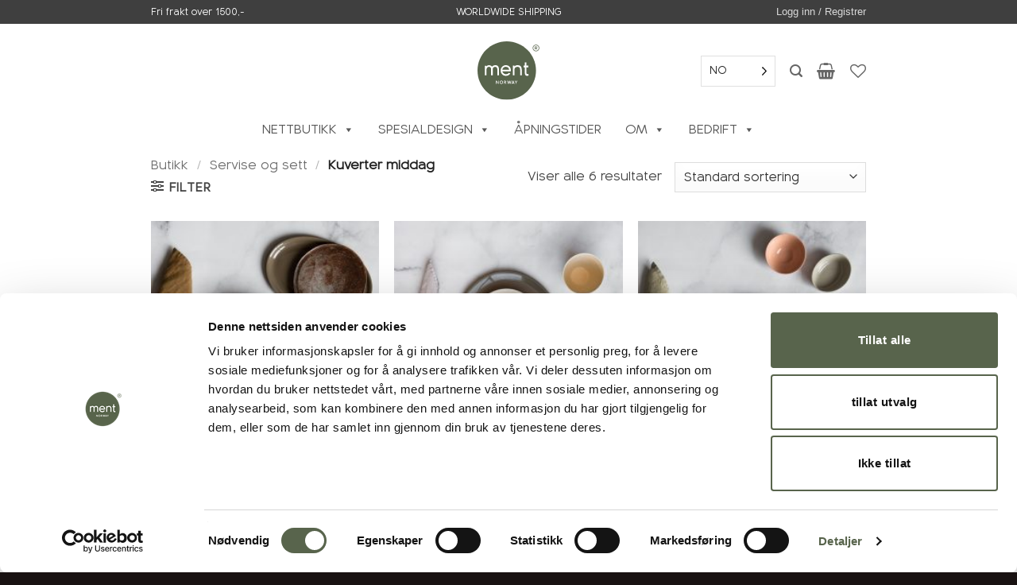

--- FILE ---
content_type: text/html; charset=UTF-8
request_url: https://ment.no/produktkategori/servise-og-sett/kuverter-middag/
body_size: 66073
content:
<!DOCTYPE html><html lang="nb-NO" class="loading-site no-js"><head><meta charset="UTF-8" /><link rel="profile" href="http://gmpg.org/xfn/11" /><link rel="pingback" href="https://ment.no/xmlrpc.php" /> <script>document.documentElement.className = document.documentElement.className + ' yes-js js_active js'</script> <script>(function(html){html.className = html.className.replace(/\bno-js\b/,'js')})(document.documentElement);</script> <meta name='robots' content='index, follow, max-image-preview:large, max-snippet:-1, max-video-preview:-1' /> <script>window.dataLayer = window.dataLayer || [];
        window.dataLayer.push({
          event: "view_item_list",
          ecommerce: {
            items: [{
              item_list_name: "Kuverter middag",
              item_list_id: "797",
            }]
          }
        })</script><meta name="viewport" content="width=device-width, initial-scale=1" /><title>Kuverter middag - ment®</title><link rel="canonical" href="https://ment.no/produktkategori/servise-og-sett/kuverter-middag/" /><meta property="og:locale" content="nb_NO" /><meta property="og:type" content="article" /><meta property="og:title" content="Kuverter middag - ment®" /><meta property="og:url" content="https://ment.no/produktkategori/servise-og-sett/kuverter-middag/" /><meta property="og:site_name" content="ment®" /> <script type="application/ld+json" class="yoast-schema-graph">{"@context":"https://schema.org","@graph":[{"@type":"CollectionPage","@id":"https://ment.no/produktkategori/servise-og-sett/kuverter-middag/","url":"https://ment.no/produktkategori/servise-og-sett/kuverter-middag/","name":"Kuverter middag - ment®","isPartOf":{"@id":"https://ment.no/#website"},"primaryImageOfPage":{"@id":"https://ment.no/produktkategori/servise-og-sett/kuverter-middag/#primaryimage"},"image":{"@id":"https://ment.no/produktkategori/servise-og-sett/kuverter-middag/#primaryimage"},"thumbnailUrl":"https://ment.no/wp-content/uploads/2024/04/ment-kuvert-middag-1213.jpg","breadcrumb":{"@id":"https://ment.no/produktkategori/servise-og-sett/kuverter-middag/#breadcrumb"},"inLanguage":"nb-NO"},{"@type":"ImageObject","inLanguage":"nb-NO","@id":"https://ment.no/produktkategori/servise-og-sett/kuverter-middag/#primaryimage","url":"https://ment.no/wp-content/uploads/2024/04/ment-kuvert-middag-1213.jpg","contentUrl":"https://ment.no/wp-content/uploads/2024/04/ment-kuvert-middag-1213.jpg","width":1042,"height":1042},{"@type":"BreadcrumbList","@id":"https://ment.no/produktkategori/servise-og-sett/kuverter-middag/#breadcrumb","itemListElement":[{"@type":"ListItem","position":1,"name":"Hjem","item":"https://ment.no/"},{"@type":"ListItem","position":2,"name":"Servise og sett","item":"https://ment.no/produktkategori/servise-og-sett/"},{"@type":"ListItem","position":3,"name":"Kuverter middag"}]},{"@type":"WebSite","@id":"https://ment.no/#website","url":"https://ment.no/","name":"ment®","description":"Født på Fåberg - ment for verden","publisher":{"@id":"https://ment.no/#organization"},"alternateName":"MENT","potentialAction":[{"@type":"SearchAction","target":{"@type":"EntryPoint","urlTemplate":"https://ment.no/?s={search_term_string}"},"query-input":{"@type":"PropertyValueSpecification","valueRequired":true,"valueName":"search_term_string"}}],"inLanguage":"nb-NO"},{"@type":"Organization","@id":"https://ment.no/#organization","name":"Ment","url":"https://ment.no/","logo":{"@type":"ImageObject","inLanguage":"nb-NO","@id":"https://ment.no/#/schema/logo/image/","url":"https://ment.no/wp-content/uploads/2020/04/Ment-logo.svg","contentUrl":"https://ment.no/wp-content/uploads/2020/04/Ment-logo.svg","width":1,"height":1,"caption":"Ment"},"image":{"@id":"https://ment.no/#/schema/logo/image/"},"sameAs":["https://www.facebook.com/ment.no/","https://www.instagram.com/_ment__/"]}]}</script> <link rel='dns-prefetch' href='//static.klaviyo.com' /><link rel='dns-prefetch' href='//challenges.cloudflare.com' /><link rel='dns-prefetch' href='//capi-automation.s3.us-east-2.amazonaws.com' /><link rel='dns-prefetch' href='//static2.creative-serving.com' /><link rel='prefetch' href='https://ment.no/wp-content/themes/flatsome/assets/js/flatsome.js?ver=e2eddd6c228105dac048' /><link rel='prefetch' href='https://ment.no/wp-content/themes/flatsome/assets/js/chunk.slider.js?ver=3.20.4' /><link rel='prefetch' href='https://ment.no/wp-content/themes/flatsome/assets/js/chunk.popups.js?ver=3.20.4' /><link rel='prefetch' href='https://ment.no/wp-content/themes/flatsome/assets/js/chunk.tooltips.js?ver=3.20.4' /><link rel='prefetch' href='https://ment.no/wp-content/themes/flatsome/assets/js/woocommerce.js?ver=1c9be63d628ff7c3ff4c' /><link rel="alternate" type="application/rss+xml" title="ment® &raquo; strøm" href="https://ment.no/feed/" /><link rel="alternate" type="application/rss+xml" title="ment® &raquo; kommentarstrøm" href="https://ment.no/comments/feed/" /><link rel="alternate" type="application/rss+xml" title="ment® &raquo; Kuverter middag Kategori Strøm" href="https://ment.no/produktkategori/servise-og-sett/kuverter-middag/feed/" /><style id='wp-img-auto-sizes-contain-inline-css' type='text/css'>img:is([sizes=auto i],[sizes^="auto," i]){contain-intrinsic-size:3000px 1500px}
/*# sourceURL=wp-img-auto-sizes-contain-inline-css */</style><link data-optimized="1" rel='stylesheet' id='formidable-css' href='https://ment.no/wp-content/litespeed/css/9abcfb14ad8a794abee05b05d96efd54.css?ver=efd54' type='text/css' media='all' /><style id='wp-block-library-inline-css' type='text/css'>:root{--wp-block-synced-color:#7a00df;--wp-block-synced-color--rgb:122,0,223;--wp-bound-block-color:var(--wp-block-synced-color);--wp-editor-canvas-background:#ddd;--wp-admin-theme-color:#007cba;--wp-admin-theme-color--rgb:0,124,186;--wp-admin-theme-color-darker-10:#006ba1;--wp-admin-theme-color-darker-10--rgb:0,107,160.5;--wp-admin-theme-color-darker-20:#005a87;--wp-admin-theme-color-darker-20--rgb:0,90,135;--wp-admin-border-width-focus:2px}@media (min-resolution:192dpi){:root{--wp-admin-border-width-focus:1.5px}}.wp-element-button{cursor:pointer}:root .has-very-light-gray-background-color{background-color:#eee}:root .has-very-dark-gray-background-color{background-color:#313131}:root .has-very-light-gray-color{color:#eee}:root .has-very-dark-gray-color{color:#313131}:root .has-vivid-green-cyan-to-vivid-cyan-blue-gradient-background{background:linear-gradient(135deg,#00d084,#0693e3)}:root .has-purple-crush-gradient-background{background:linear-gradient(135deg,#34e2e4,#4721fb 50%,#ab1dfe)}:root .has-hazy-dawn-gradient-background{background:linear-gradient(135deg,#faaca8,#dad0ec)}:root .has-subdued-olive-gradient-background{background:linear-gradient(135deg,#fafae1,#67a671)}:root .has-atomic-cream-gradient-background{background:linear-gradient(135deg,#fdd79a,#004a59)}:root .has-nightshade-gradient-background{background:linear-gradient(135deg,#330968,#31cdcf)}:root .has-midnight-gradient-background{background:linear-gradient(135deg,#020381,#2874fc)}:root{--wp--preset--font-size--normal:16px;--wp--preset--font-size--huge:42px}.has-regular-font-size{font-size:1em}.has-larger-font-size{font-size:2.625em}.has-normal-font-size{font-size:var(--wp--preset--font-size--normal)}.has-huge-font-size{font-size:var(--wp--preset--font-size--huge)}.has-text-align-center{text-align:center}.has-text-align-left{text-align:left}.has-text-align-right{text-align:right}.has-fit-text{white-space:nowrap!important}#end-resizable-editor-section{display:none}.aligncenter{clear:both}.items-justified-left{justify-content:flex-start}.items-justified-center{justify-content:center}.items-justified-right{justify-content:flex-end}.items-justified-space-between{justify-content:space-between}.screen-reader-text{border:0;clip-path:inset(50%);height:1px;margin:-1px;overflow:hidden;padding:0;position:absolute;width:1px;word-wrap:normal!important}.screen-reader-text:focus{background-color:#ddd;clip-path:none;color:#444;display:block;font-size:1em;height:auto;left:5px;line-height:normal;padding:15px 23px 14px;text-decoration:none;top:5px;width:auto;z-index:100000}html :where(.has-border-color){border-style:solid}html :where([style*=border-top-color]){border-top-style:solid}html :where([style*=border-right-color]){border-right-style:solid}html :where([style*=border-bottom-color]){border-bottom-style:solid}html :where([style*=border-left-color]){border-left-style:solid}html :where([style*=border-width]){border-style:solid}html :where([style*=border-top-width]){border-top-style:solid}html :where([style*=border-right-width]){border-right-style:solid}html :where([style*=border-bottom-width]){border-bottom-style:solid}html :where([style*=border-left-width]){border-left-style:solid}html :where(img[class*=wp-image-]){height:auto;max-width:100%}:where(figure){margin:0 0 1em}html :where(.is-position-sticky){--wp-admin--admin-bar--position-offset:var(--wp-admin--admin-bar--height,0px)}@media screen and (max-width:600px){html :where(.is-position-sticky){--wp-admin--admin-bar--position-offset:0px}}

/*# sourceURL=wp-block-library-inline-css */</style><link data-optimized="1" rel='stylesheet' id='wc-blocks-style-css' href='https://ment.no/wp-content/litespeed/css/ec7e775b2298383345eea0890b94a1bb.css?ver=4a1bb' type='text/css' media='all' /><link data-optimized="1" rel='stylesheet' id='jquery-selectBox-css' href='https://ment.no/wp-content/litespeed/css/7c1eec0af89539104e665508f30d7a3c.css?ver=d7a3c' type='text/css' media='all' /><link data-optimized="1" rel='stylesheet' id='yith-wcwl-font-awesome-css' href='https://ment.no/wp-content/litespeed/css/786e98345ae12d4fa2427bff122c4def.css?ver=c4def' type='text/css' media='all' /><link data-optimized="1" rel='stylesheet' id='woocommerce_prettyPhoto_css-css' href='https://ment.no/wp-content/litespeed/css/29af980abc64ec8bc9eaba3ac7b8e8a0.css?ver=8e8a0' type='text/css' media='all' /><link data-optimized="1" rel='stylesheet' id='yith-wcwl-main-css' href='https://ment.no/wp-content/litespeed/css/332a348ba827e81bf0032f901e9410ac.css?ver=410ac' type='text/css' media='all' /><style id='yith-wcwl-main-inline-css' type='text/css'>:root { --color-add-to-wishlist-background: rgb(232,232,232); --color-add-to-wishlist-text: rgb(127,127,127); --color-add-to-wishlist-border: rgb(112,112,112); --color-add-to-wishlist-background-hover: rgb(255,255,255); --color-add-to-wishlist-text-hover: rgb(255,255,255); --color-add-to-wishlist-border-hover: #333333; --rounded-corners-radius: 3px; --color-add-to-cart-background: rgb(255,255,255); --color-add-to-cart-text: rgb(76,76,76); --color-add-to-cart-border: rgb(45,45,45); --color-add-to-cart-background-hover: rgb(232,232,232); --color-add-to-cart-text-hover: rgb(59,58,58); --color-add-to-cart-border-hover: #4F4F4F; --add-to-cart-rounded-corners-radius: 4px; --color-button-style-1-background: rgb(255,255,255); --color-button-style-1-text: rgb(91,91,91); --color-button-style-1-border: #333333; --color-button-style-1-background-hover: rgb(214,214,214); --color-button-style-1-text-hover: rgb(0,0,0); --color-button-style-1-border-hover: #4F4F4F; --color-button-style-2-background: #333333; --color-button-style-2-text: #FFFFFF; --color-button-style-2-border: #333333; --color-button-style-2-background-hover: #4F4F4F; --color-button-style-2-text-hover: #FFFFFF; --color-button-style-2-border-hover: #4F4F4F; --color-wishlist-table-background: rgb(242,242,242); --color-wishlist-table-text: #6d6c6c; --color-wishlist-table-border: #FFFFFF; --color-headers-background: #F4F4F4; --color-share-button-color: rgb(52,150,37); --color-share-button-color-hover: rgb(127,127,127); --color-fb-button-background: #39599E; --color-fb-button-background-hover: #595A5A; --color-tw-button-background: #45AFE2; --color-tw-button-background-hover: #595A5A; --color-pr-button-background: #AB2E31; --color-pr-button-background-hover: #595A5A; --color-em-button-background: #FBB102; --color-em-button-background-hover: #595A5A; --color-wa-button-background: #00A901; --color-wa-button-background-hover: #595A5A; --feedback-duration: 3s; --modal-colors-overlay: #0000004d; --modal-colors-icon: #007565; --modal-colors-primary-button: #007565; --modal-colors-primary-button-hover: #007565; --modal-colors-primary-button-text: #fff; --modal-colors-primary-button-text-hover: #fff; --modal-colors-secondary-button: #e8e8e8; --modal-colors-secondary-button-hover: #d8d8d8; --modal-colors-secondary-button-text: #777; --modal-colors-secondary-button-text-hover: #777; --color-ask-an-estimate-background: #333333; --color-ask-an-estimate-text: #FFFFFF; --color-ask-an-estimate-border: #333333; --color-ask-an-estimate-background-hover: #4F4F4F; --color-ask-an-estimate-text-hover: #FFFFFF; --color-ask-an-estimate-border-hover: #4F4F4F; --ask-an-estimate-rounded-corners-radius: 16px; --tooltip-color-background: rgb(0,0,0); --tooltip-color-text: #fff } 
 :root { --color-add-to-wishlist-background: rgb(232,232,232); --color-add-to-wishlist-text: rgb(127,127,127); --color-add-to-wishlist-border: rgb(112,112,112); --color-add-to-wishlist-background-hover: rgb(255,255,255); --color-add-to-wishlist-text-hover: rgb(255,255,255); --color-add-to-wishlist-border-hover: #333333; --rounded-corners-radius: 3px; --color-add-to-cart-background: rgb(255,255,255); --color-add-to-cart-text: rgb(76,76,76); --color-add-to-cart-border: rgb(45,45,45); --color-add-to-cart-background-hover: rgb(232,232,232); --color-add-to-cart-text-hover: rgb(59,58,58); --color-add-to-cart-border-hover: #4F4F4F; --add-to-cart-rounded-corners-radius: 4px; --color-button-style-1-background: rgb(255,255,255); --color-button-style-1-text: rgb(91,91,91); --color-button-style-1-border: #333333; --color-button-style-1-background-hover: rgb(214,214,214); --color-button-style-1-text-hover: rgb(0,0,0); --color-button-style-1-border-hover: #4F4F4F; --color-button-style-2-background: #333333; --color-button-style-2-text: #FFFFFF; --color-button-style-2-border: #333333; --color-button-style-2-background-hover: #4F4F4F; --color-button-style-2-text-hover: #FFFFFF; --color-button-style-2-border-hover: #4F4F4F; --color-wishlist-table-background: rgb(242,242,242); --color-wishlist-table-text: #6d6c6c; --color-wishlist-table-border: #FFFFFF; --color-headers-background: #F4F4F4; --color-share-button-color: rgb(52,150,37); --color-share-button-color-hover: rgb(127,127,127); --color-fb-button-background: #39599E; --color-fb-button-background-hover: #595A5A; --color-tw-button-background: #45AFE2; --color-tw-button-background-hover: #595A5A; --color-pr-button-background: #AB2E31; --color-pr-button-background-hover: #595A5A; --color-em-button-background: #FBB102; --color-em-button-background-hover: #595A5A; --color-wa-button-background: #00A901; --color-wa-button-background-hover: #595A5A; --feedback-duration: 3s; --modal-colors-overlay: #0000004d; --modal-colors-icon: #007565; --modal-colors-primary-button: #007565; --modal-colors-primary-button-hover: #007565; --modal-colors-primary-button-text: #fff; --modal-colors-primary-button-text-hover: #fff; --modal-colors-secondary-button: #e8e8e8; --modal-colors-secondary-button-hover: #d8d8d8; --modal-colors-secondary-button-text: #777; --modal-colors-secondary-button-text-hover: #777; --color-ask-an-estimate-background: #333333; --color-ask-an-estimate-text: #FFFFFF; --color-ask-an-estimate-border: #333333; --color-ask-an-estimate-background-hover: #4F4F4F; --color-ask-an-estimate-text-hover: #FFFFFF; --color-ask-an-estimate-border-hover: #4F4F4F; --ask-an-estimate-rounded-corners-radius: 16px; --tooltip-color-background: rgb(0,0,0); --tooltip-color-text: #fff } 
 :root { --color-add-to-wishlist-background: rgb(232,232,232); --color-add-to-wishlist-text: rgb(127,127,127); --color-add-to-wishlist-border: rgb(112,112,112); --color-add-to-wishlist-background-hover: rgb(255,255,255); --color-add-to-wishlist-text-hover: rgb(255,255,255); --color-add-to-wishlist-border-hover: #333333; --rounded-corners-radius: 3px; --color-add-to-cart-background: rgb(255,255,255); --color-add-to-cart-text: rgb(76,76,76); --color-add-to-cart-border: rgb(45,45,45); --color-add-to-cart-background-hover: rgb(232,232,232); --color-add-to-cart-text-hover: rgb(59,58,58); --color-add-to-cart-border-hover: #4F4F4F; --add-to-cart-rounded-corners-radius: 4px; --color-button-style-1-background: rgb(255,255,255); --color-button-style-1-text: rgb(91,91,91); --color-button-style-1-border: #333333; --color-button-style-1-background-hover: rgb(214,214,214); --color-button-style-1-text-hover: rgb(0,0,0); --color-button-style-1-border-hover: #4F4F4F; --color-button-style-2-background: #333333; --color-button-style-2-text: #FFFFFF; --color-button-style-2-border: #333333; --color-button-style-2-background-hover: #4F4F4F; --color-button-style-2-text-hover: #FFFFFF; --color-button-style-2-border-hover: #4F4F4F; --color-wishlist-table-background: rgb(242,242,242); --color-wishlist-table-text: #6d6c6c; --color-wishlist-table-border: #FFFFFF; --color-headers-background: #F4F4F4; --color-share-button-color: rgb(52,150,37); --color-share-button-color-hover: rgb(127,127,127); --color-fb-button-background: #39599E; --color-fb-button-background-hover: #595A5A; --color-tw-button-background: #45AFE2; --color-tw-button-background-hover: #595A5A; --color-pr-button-background: #AB2E31; --color-pr-button-background-hover: #595A5A; --color-em-button-background: #FBB102; --color-em-button-background-hover: #595A5A; --color-wa-button-background: #00A901; --color-wa-button-background-hover: #595A5A; --feedback-duration: 3s; --modal-colors-overlay: #0000004d; --modal-colors-icon: #007565; --modal-colors-primary-button: #007565; --modal-colors-primary-button-hover: #007565; --modal-colors-primary-button-text: #fff; --modal-colors-primary-button-text-hover: #fff; --modal-colors-secondary-button: #e8e8e8; --modal-colors-secondary-button-hover: #d8d8d8; --modal-colors-secondary-button-text: #777; --modal-colors-secondary-button-text-hover: #777; --color-ask-an-estimate-background: #333333; --color-ask-an-estimate-text: #FFFFFF; --color-ask-an-estimate-border: #333333; --color-ask-an-estimate-background-hover: #4F4F4F; --color-ask-an-estimate-text-hover: #FFFFFF; --color-ask-an-estimate-border-hover: #4F4F4F; --ask-an-estimate-rounded-corners-radius: 16px; --tooltip-color-background: rgb(0,0,0); --tooltip-color-text: #fff } 
 :root { --color-add-to-wishlist-background: rgb(232,232,232); --color-add-to-wishlist-text: rgb(127,127,127); --color-add-to-wishlist-border: rgb(112,112,112); --color-add-to-wishlist-background-hover: rgb(255,255,255); --color-add-to-wishlist-text-hover: rgb(255,255,255); --color-add-to-wishlist-border-hover: #333333; --rounded-corners-radius: 3px; --color-add-to-cart-background: rgb(255,255,255); --color-add-to-cart-text: rgb(76,76,76); --color-add-to-cart-border: rgb(45,45,45); --color-add-to-cart-background-hover: rgb(232,232,232); --color-add-to-cart-text-hover: rgb(59,58,58); --color-add-to-cart-border-hover: #4F4F4F; --add-to-cart-rounded-corners-radius: 4px; --color-button-style-1-background: rgb(255,255,255); --color-button-style-1-text: rgb(91,91,91); --color-button-style-1-border: #333333; --color-button-style-1-background-hover: rgb(214,214,214); --color-button-style-1-text-hover: rgb(0,0,0); --color-button-style-1-border-hover: #4F4F4F; --color-button-style-2-background: #333333; --color-button-style-2-text: #FFFFFF; --color-button-style-2-border: #333333; --color-button-style-2-background-hover: #4F4F4F; --color-button-style-2-text-hover: #FFFFFF; --color-button-style-2-border-hover: #4F4F4F; --color-wishlist-table-background: rgb(242,242,242); --color-wishlist-table-text: #6d6c6c; --color-wishlist-table-border: #FFFFFF; --color-headers-background: #F4F4F4; --color-share-button-color: rgb(52,150,37); --color-share-button-color-hover: rgb(127,127,127); --color-fb-button-background: #39599E; --color-fb-button-background-hover: #595A5A; --color-tw-button-background: #45AFE2; --color-tw-button-background-hover: #595A5A; --color-pr-button-background: #AB2E31; --color-pr-button-background-hover: #595A5A; --color-em-button-background: #FBB102; --color-em-button-background-hover: #595A5A; --color-wa-button-background: #00A901; --color-wa-button-background-hover: #595A5A; --feedback-duration: 3s; --modal-colors-overlay: #0000004d; --modal-colors-icon: #007565; --modal-colors-primary-button: #007565; --modal-colors-primary-button-hover: #007565; --modal-colors-primary-button-text: #fff; --modal-colors-primary-button-text-hover: #fff; --modal-colors-secondary-button: #e8e8e8; --modal-colors-secondary-button-hover: #d8d8d8; --modal-colors-secondary-button-text: #777; --modal-colors-secondary-button-text-hover: #777; --color-ask-an-estimate-background: #333333; --color-ask-an-estimate-text: #FFFFFF; --color-ask-an-estimate-border: #333333; --color-ask-an-estimate-background-hover: #4F4F4F; --color-ask-an-estimate-text-hover: #FFFFFF; --color-ask-an-estimate-border-hover: #4F4F4F; --ask-an-estimate-rounded-corners-radius: 16px; --tooltip-color-background: rgb(0,0,0); --tooltip-color-text: #fff } 
 :root { --color-add-to-wishlist-background: rgb(232,232,232); --color-add-to-wishlist-text: rgb(127,127,127); --color-add-to-wishlist-border: rgb(112,112,112); --color-add-to-wishlist-background-hover: rgb(255,255,255); --color-add-to-wishlist-text-hover: rgb(255,255,255); --color-add-to-wishlist-border-hover: #333333; --rounded-corners-radius: 3px; --color-add-to-cart-background: rgb(255,255,255); --color-add-to-cart-text: rgb(76,76,76); --color-add-to-cart-border: rgb(45,45,45); --color-add-to-cart-background-hover: rgb(232,232,232); --color-add-to-cart-text-hover: rgb(59,58,58); --color-add-to-cart-border-hover: #4F4F4F; --add-to-cart-rounded-corners-radius: 4px; --color-button-style-1-background: rgb(255,255,255); --color-button-style-1-text: rgb(91,91,91); --color-button-style-1-border: #333333; --color-button-style-1-background-hover: rgb(214,214,214); --color-button-style-1-text-hover: rgb(0,0,0); --color-button-style-1-border-hover: #4F4F4F; --color-button-style-2-background: #333333; --color-button-style-2-text: #FFFFFF; --color-button-style-2-border: #333333; --color-button-style-2-background-hover: #4F4F4F; --color-button-style-2-text-hover: #FFFFFF; --color-button-style-2-border-hover: #4F4F4F; --color-wishlist-table-background: rgb(242,242,242); --color-wishlist-table-text: #6d6c6c; --color-wishlist-table-border: #FFFFFF; --color-headers-background: #F4F4F4; --color-share-button-color: rgb(52,150,37); --color-share-button-color-hover: rgb(127,127,127); --color-fb-button-background: #39599E; --color-fb-button-background-hover: #595A5A; --color-tw-button-background: #45AFE2; --color-tw-button-background-hover: #595A5A; --color-pr-button-background: #AB2E31; --color-pr-button-background-hover: #595A5A; --color-em-button-background: #FBB102; --color-em-button-background-hover: #595A5A; --color-wa-button-background: #00A901; --color-wa-button-background-hover: #595A5A; --feedback-duration: 3s; --modal-colors-overlay: #0000004d; --modal-colors-icon: #007565; --modal-colors-primary-button: #007565; --modal-colors-primary-button-hover: #007565; --modal-colors-primary-button-text: #fff; --modal-colors-primary-button-text-hover: #fff; --modal-colors-secondary-button: #e8e8e8; --modal-colors-secondary-button-hover: #d8d8d8; --modal-colors-secondary-button-text: #777; --modal-colors-secondary-button-text-hover: #777; --color-ask-an-estimate-background: #333333; --color-ask-an-estimate-text: #FFFFFF; --color-ask-an-estimate-border: #333333; --color-ask-an-estimate-background-hover: #4F4F4F; --color-ask-an-estimate-text-hover: #FFFFFF; --color-ask-an-estimate-border-hover: #4F4F4F; --ask-an-estimate-rounded-corners-radius: 16px; --tooltip-color-background: rgb(0,0,0); --tooltip-color-text: #fff } 
 :root { --color-add-to-wishlist-background: rgb(232,232,232); --color-add-to-wishlist-text: rgb(127,127,127); --color-add-to-wishlist-border: rgb(112,112,112); --color-add-to-wishlist-background-hover: rgb(255,255,255); --color-add-to-wishlist-text-hover: rgb(255,255,255); --color-add-to-wishlist-border-hover: #333333; --rounded-corners-radius: 3px; --color-add-to-cart-background: rgb(255,255,255); --color-add-to-cart-text: rgb(76,76,76); --color-add-to-cart-border: rgb(45,45,45); --color-add-to-cart-background-hover: rgb(232,232,232); --color-add-to-cart-text-hover: rgb(59,58,58); --color-add-to-cart-border-hover: #4F4F4F; --add-to-cart-rounded-corners-radius: 4px; --color-button-style-1-background: rgb(255,255,255); --color-button-style-1-text: rgb(91,91,91); --color-button-style-1-border: #333333; --color-button-style-1-background-hover: rgb(214,214,214); --color-button-style-1-text-hover: rgb(0,0,0); --color-button-style-1-border-hover: #4F4F4F; --color-button-style-2-background: #333333; --color-button-style-2-text: #FFFFFF; --color-button-style-2-border: #333333; --color-button-style-2-background-hover: #4F4F4F; --color-button-style-2-text-hover: #FFFFFF; --color-button-style-2-border-hover: #4F4F4F; --color-wishlist-table-background: rgb(242,242,242); --color-wishlist-table-text: #6d6c6c; --color-wishlist-table-border: #FFFFFF; --color-headers-background: #F4F4F4; --color-share-button-color: rgb(52,150,37); --color-share-button-color-hover: rgb(127,127,127); --color-fb-button-background: #39599E; --color-fb-button-background-hover: #595A5A; --color-tw-button-background: #45AFE2; --color-tw-button-background-hover: #595A5A; --color-pr-button-background: #AB2E31; --color-pr-button-background-hover: #595A5A; --color-em-button-background: #FBB102; --color-em-button-background-hover: #595A5A; --color-wa-button-background: #00A901; --color-wa-button-background-hover: #595A5A; --feedback-duration: 3s; --modal-colors-overlay: #0000004d; --modal-colors-icon: #007565; --modal-colors-primary-button: #007565; --modal-colors-primary-button-hover: #007565; --modal-colors-primary-button-text: #fff; --modal-colors-primary-button-text-hover: #fff; --modal-colors-secondary-button: #e8e8e8; --modal-colors-secondary-button-hover: #d8d8d8; --modal-colors-secondary-button-text: #777; --modal-colors-secondary-button-text-hover: #777; --color-ask-an-estimate-background: #333333; --color-ask-an-estimate-text: #FFFFFF; --color-ask-an-estimate-border: #333333; --color-ask-an-estimate-background-hover: #4F4F4F; --color-ask-an-estimate-text-hover: #FFFFFF; --color-ask-an-estimate-border-hover: #4F4F4F; --ask-an-estimate-rounded-corners-radius: 16px; --tooltip-color-background: rgb(0,0,0); --tooltip-color-text: #fff } 
/*# sourceURL=yith-wcwl-main-inline-css */</style><style id='global-styles-inline-css' type='text/css'>:root{--wp--preset--aspect-ratio--square: 1;--wp--preset--aspect-ratio--4-3: 4/3;--wp--preset--aspect-ratio--3-4: 3/4;--wp--preset--aspect-ratio--3-2: 3/2;--wp--preset--aspect-ratio--2-3: 2/3;--wp--preset--aspect-ratio--16-9: 16/9;--wp--preset--aspect-ratio--9-16: 9/16;--wp--preset--color--black: #000000;--wp--preset--color--cyan-bluish-gray: #abb8c3;--wp--preset--color--white: #ffffff;--wp--preset--color--pale-pink: #f78da7;--wp--preset--color--vivid-red: #cf2e2e;--wp--preset--color--luminous-vivid-orange: #ff6900;--wp--preset--color--luminous-vivid-amber: #fcb900;--wp--preset--color--light-green-cyan: #7bdcb5;--wp--preset--color--vivid-green-cyan: #00d084;--wp--preset--color--pale-cyan-blue: #8ed1fc;--wp--preset--color--vivid-cyan-blue: #0693e3;--wp--preset--color--vivid-purple: #9b51e0;--wp--preset--color--primary: #444444;--wp--preset--color--secondary: #53614c;--wp--preset--color--success: #627D47;--wp--preset--color--alert: #b20000;--wp--preset--gradient--vivid-cyan-blue-to-vivid-purple: linear-gradient(135deg,rgb(6,147,227) 0%,rgb(155,81,224) 100%);--wp--preset--gradient--light-green-cyan-to-vivid-green-cyan: linear-gradient(135deg,rgb(122,220,180) 0%,rgb(0,208,130) 100%);--wp--preset--gradient--luminous-vivid-amber-to-luminous-vivid-orange: linear-gradient(135deg,rgb(252,185,0) 0%,rgb(255,105,0) 100%);--wp--preset--gradient--luminous-vivid-orange-to-vivid-red: linear-gradient(135deg,rgb(255,105,0) 0%,rgb(207,46,46) 100%);--wp--preset--gradient--very-light-gray-to-cyan-bluish-gray: linear-gradient(135deg,rgb(238,238,238) 0%,rgb(169,184,195) 100%);--wp--preset--gradient--cool-to-warm-spectrum: linear-gradient(135deg,rgb(74,234,220) 0%,rgb(151,120,209) 20%,rgb(207,42,186) 40%,rgb(238,44,130) 60%,rgb(251,105,98) 80%,rgb(254,248,76) 100%);--wp--preset--gradient--blush-light-purple: linear-gradient(135deg,rgb(255,206,236) 0%,rgb(152,150,240) 100%);--wp--preset--gradient--blush-bordeaux: linear-gradient(135deg,rgb(254,205,165) 0%,rgb(254,45,45) 50%,rgb(107,0,62) 100%);--wp--preset--gradient--luminous-dusk: linear-gradient(135deg,rgb(255,203,112) 0%,rgb(199,81,192) 50%,rgb(65,88,208) 100%);--wp--preset--gradient--pale-ocean: linear-gradient(135deg,rgb(255,245,203) 0%,rgb(182,227,212) 50%,rgb(51,167,181) 100%);--wp--preset--gradient--electric-grass: linear-gradient(135deg,rgb(202,248,128) 0%,rgb(113,206,126) 100%);--wp--preset--gradient--midnight: linear-gradient(135deg,rgb(2,3,129) 0%,rgb(40,116,252) 100%);--wp--preset--font-size--small: 13px;--wp--preset--font-size--medium: 20px;--wp--preset--font-size--large: 36px;--wp--preset--font-size--x-large: 42px;--wp--preset--spacing--20: 0.44rem;--wp--preset--spacing--30: 0.67rem;--wp--preset--spacing--40: 1rem;--wp--preset--spacing--50: 1.5rem;--wp--preset--spacing--60: 2.25rem;--wp--preset--spacing--70: 3.38rem;--wp--preset--spacing--80: 5.06rem;--wp--preset--shadow--natural: 6px 6px 9px rgba(0, 0, 0, 0.2);--wp--preset--shadow--deep: 12px 12px 50px rgba(0, 0, 0, 0.4);--wp--preset--shadow--sharp: 6px 6px 0px rgba(0, 0, 0, 0.2);--wp--preset--shadow--outlined: 6px 6px 0px -3px rgb(255, 255, 255), 6px 6px rgb(0, 0, 0);--wp--preset--shadow--crisp: 6px 6px 0px rgb(0, 0, 0);}:where(body) { margin: 0; }.wp-site-blocks > .alignleft { float: left; margin-right: 2em; }.wp-site-blocks > .alignright { float: right; margin-left: 2em; }.wp-site-blocks > .aligncenter { justify-content: center; margin-left: auto; margin-right: auto; }:where(.is-layout-flex){gap: 0.5em;}:where(.is-layout-grid){gap: 0.5em;}.is-layout-flow > .alignleft{float: left;margin-inline-start: 0;margin-inline-end: 2em;}.is-layout-flow > .alignright{float: right;margin-inline-start: 2em;margin-inline-end: 0;}.is-layout-flow > .aligncenter{margin-left: auto !important;margin-right: auto !important;}.is-layout-constrained > .alignleft{float: left;margin-inline-start: 0;margin-inline-end: 2em;}.is-layout-constrained > .alignright{float: right;margin-inline-start: 2em;margin-inline-end: 0;}.is-layout-constrained > .aligncenter{margin-left: auto !important;margin-right: auto !important;}.is-layout-constrained > :where(:not(.alignleft):not(.alignright):not(.alignfull)){margin-left: auto !important;margin-right: auto !important;}body .is-layout-flex{display: flex;}.is-layout-flex{flex-wrap: wrap;align-items: center;}.is-layout-flex > :is(*, div){margin: 0;}body .is-layout-grid{display: grid;}.is-layout-grid > :is(*, div){margin: 0;}body{padding-top: 0px;padding-right: 0px;padding-bottom: 0px;padding-left: 0px;}a:where(:not(.wp-element-button)){text-decoration: none;}:root :where(.wp-element-button, .wp-block-button__link){background-color: #32373c;border-width: 0;color: #fff;font-family: inherit;font-size: inherit;font-style: inherit;font-weight: inherit;letter-spacing: inherit;line-height: inherit;padding-top: calc(0.667em + 2px);padding-right: calc(1.333em + 2px);padding-bottom: calc(0.667em + 2px);padding-left: calc(1.333em + 2px);text-decoration: none;text-transform: inherit;}.has-black-color{color: var(--wp--preset--color--black) !important;}.has-cyan-bluish-gray-color{color: var(--wp--preset--color--cyan-bluish-gray) !important;}.has-white-color{color: var(--wp--preset--color--white) !important;}.has-pale-pink-color{color: var(--wp--preset--color--pale-pink) !important;}.has-vivid-red-color{color: var(--wp--preset--color--vivid-red) !important;}.has-luminous-vivid-orange-color{color: var(--wp--preset--color--luminous-vivid-orange) !important;}.has-luminous-vivid-amber-color{color: var(--wp--preset--color--luminous-vivid-amber) !important;}.has-light-green-cyan-color{color: var(--wp--preset--color--light-green-cyan) !important;}.has-vivid-green-cyan-color{color: var(--wp--preset--color--vivid-green-cyan) !important;}.has-pale-cyan-blue-color{color: var(--wp--preset--color--pale-cyan-blue) !important;}.has-vivid-cyan-blue-color{color: var(--wp--preset--color--vivid-cyan-blue) !important;}.has-vivid-purple-color{color: var(--wp--preset--color--vivid-purple) !important;}.has-primary-color{color: var(--wp--preset--color--primary) !important;}.has-secondary-color{color: var(--wp--preset--color--secondary) !important;}.has-success-color{color: var(--wp--preset--color--success) !important;}.has-alert-color{color: var(--wp--preset--color--alert) !important;}.has-black-background-color{background-color: var(--wp--preset--color--black) !important;}.has-cyan-bluish-gray-background-color{background-color: var(--wp--preset--color--cyan-bluish-gray) !important;}.has-white-background-color{background-color: var(--wp--preset--color--white) !important;}.has-pale-pink-background-color{background-color: var(--wp--preset--color--pale-pink) !important;}.has-vivid-red-background-color{background-color: var(--wp--preset--color--vivid-red) !important;}.has-luminous-vivid-orange-background-color{background-color: var(--wp--preset--color--luminous-vivid-orange) !important;}.has-luminous-vivid-amber-background-color{background-color: var(--wp--preset--color--luminous-vivid-amber) !important;}.has-light-green-cyan-background-color{background-color: var(--wp--preset--color--light-green-cyan) !important;}.has-vivid-green-cyan-background-color{background-color: var(--wp--preset--color--vivid-green-cyan) !important;}.has-pale-cyan-blue-background-color{background-color: var(--wp--preset--color--pale-cyan-blue) !important;}.has-vivid-cyan-blue-background-color{background-color: var(--wp--preset--color--vivid-cyan-blue) !important;}.has-vivid-purple-background-color{background-color: var(--wp--preset--color--vivid-purple) !important;}.has-primary-background-color{background-color: var(--wp--preset--color--primary) !important;}.has-secondary-background-color{background-color: var(--wp--preset--color--secondary) !important;}.has-success-background-color{background-color: var(--wp--preset--color--success) !important;}.has-alert-background-color{background-color: var(--wp--preset--color--alert) !important;}.has-black-border-color{border-color: var(--wp--preset--color--black) !important;}.has-cyan-bluish-gray-border-color{border-color: var(--wp--preset--color--cyan-bluish-gray) !important;}.has-white-border-color{border-color: var(--wp--preset--color--white) !important;}.has-pale-pink-border-color{border-color: var(--wp--preset--color--pale-pink) !important;}.has-vivid-red-border-color{border-color: var(--wp--preset--color--vivid-red) !important;}.has-luminous-vivid-orange-border-color{border-color: var(--wp--preset--color--luminous-vivid-orange) !important;}.has-luminous-vivid-amber-border-color{border-color: var(--wp--preset--color--luminous-vivid-amber) !important;}.has-light-green-cyan-border-color{border-color: var(--wp--preset--color--light-green-cyan) !important;}.has-vivid-green-cyan-border-color{border-color: var(--wp--preset--color--vivid-green-cyan) !important;}.has-pale-cyan-blue-border-color{border-color: var(--wp--preset--color--pale-cyan-blue) !important;}.has-vivid-cyan-blue-border-color{border-color: var(--wp--preset--color--vivid-cyan-blue) !important;}.has-vivid-purple-border-color{border-color: var(--wp--preset--color--vivid-purple) !important;}.has-primary-border-color{border-color: var(--wp--preset--color--primary) !important;}.has-secondary-border-color{border-color: var(--wp--preset--color--secondary) !important;}.has-success-border-color{border-color: var(--wp--preset--color--success) !important;}.has-alert-border-color{border-color: var(--wp--preset--color--alert) !important;}.has-vivid-cyan-blue-to-vivid-purple-gradient-background{background: var(--wp--preset--gradient--vivid-cyan-blue-to-vivid-purple) !important;}.has-light-green-cyan-to-vivid-green-cyan-gradient-background{background: var(--wp--preset--gradient--light-green-cyan-to-vivid-green-cyan) !important;}.has-luminous-vivid-amber-to-luminous-vivid-orange-gradient-background{background: var(--wp--preset--gradient--luminous-vivid-amber-to-luminous-vivid-orange) !important;}.has-luminous-vivid-orange-to-vivid-red-gradient-background{background: var(--wp--preset--gradient--luminous-vivid-orange-to-vivid-red) !important;}.has-very-light-gray-to-cyan-bluish-gray-gradient-background{background: var(--wp--preset--gradient--very-light-gray-to-cyan-bluish-gray) !important;}.has-cool-to-warm-spectrum-gradient-background{background: var(--wp--preset--gradient--cool-to-warm-spectrum) !important;}.has-blush-light-purple-gradient-background{background: var(--wp--preset--gradient--blush-light-purple) !important;}.has-blush-bordeaux-gradient-background{background: var(--wp--preset--gradient--blush-bordeaux) !important;}.has-luminous-dusk-gradient-background{background: var(--wp--preset--gradient--luminous-dusk) !important;}.has-pale-ocean-gradient-background{background: var(--wp--preset--gradient--pale-ocean) !important;}.has-electric-grass-gradient-background{background: var(--wp--preset--gradient--electric-grass) !important;}.has-midnight-gradient-background{background: var(--wp--preset--gradient--midnight) !important;}.has-small-font-size{font-size: var(--wp--preset--font-size--small) !important;}.has-medium-font-size{font-size: var(--wp--preset--font-size--medium) !important;}.has-large-font-size{font-size: var(--wp--preset--font-size--large) !important;}.has-x-large-font-size{font-size: var(--wp--preset--font-size--x-large) !important;}
/*# sourceURL=global-styles-inline-css */</style><link data-optimized="1" rel='stylesheet' id='pwgc-wc-blocks-style-css' href='https://ment.no/wp-content/litespeed/css/dcea03115b2cd1df5e990b12daa0dc47.css?ver=0dc47' type='text/css' media='all' /><link data-optimized="1" rel='stylesheet' id='contact-form-7-css' href='https://ment.no/wp-content/litespeed/css/d0e8e3ed3e1c6498c49a388bb44efb81.css?ver=efb81' type='text/css' media='all' /><style id='woocommerce-inline-inline-css' type='text/css'>.woocommerce form .form-row .required { visibility: visible; }
.woocommerce form .form-row .required { visibility: visible; }
/*# sourceURL=woocommerce-inline-inline-css */</style><link data-optimized="1" rel='stylesheet' id='select2-css' href='https://ment.no/wp-content/litespeed/css/b82a0ebb33cc67ce70d818843f02f06f.css?ver=2f06f' type='text/css' media='all' /><link data-optimized="1" rel='stylesheet' id='b2bking_main_style-css' href='https://ment.no/wp-content/litespeed/css/895d1d35b602f3cd00724d715b81d85b.css?ver=1d85b' type='text/css' media='all' /><link data-optimized="1" rel='stylesheet' id='megamenu-css' href='https://ment.no/wp-content/litespeed/css/df2ca3273faf05dfd889b278ef149ffa.css?ver=49ffa' type='text/css' media='all' /><link data-optimized="1" rel='stylesheet' id='dashicons-css' href='https://ment.no/wp-content/litespeed/css/c044bb72105ed4a2d95312032cc951b9.css?ver=951b9' type='text/css' media='all' /><style id='dashicons-inline-css' type='text/css'>[data-font="Dashicons"]:before {font-family: 'Dashicons' !important;content: attr(data-icon) !important;speak: none !important;font-weight: normal !important;font-variant: normal !important;text-transform: none !important;line-height: 1 !important;font-style: normal !important;-webkit-font-smoothing: antialiased !important;-moz-osx-font-smoothing: grayscale !important;}
/*# sourceURL=dashicons-inline-css */</style><link data-optimized="1" rel='stylesheet' id='weglot-css-css' href='https://ment.no/wp-content/litespeed/css/459c5124723357c9ed3475fb7210129d.css?ver=0129d' type='text/css' media='all' /><link data-optimized="1" rel='stylesheet' id='new-flag-css-css' href='https://ment.no/wp-content/litespeed/css/be0a57c33a87c217bd68e07dead2c8ef.css?ver=2c8ef' type='text/css' media='all' /><link data-optimized="1" rel='stylesheet' id='xoo-wsc-fonts-css' href='https://ment.no/wp-content/litespeed/css/52428921472450a1bdbaafbbc5f12f44.css?ver=12f44' type='text/css' media='all' /><link data-optimized="1" rel='stylesheet' id='xoo-wsc-style-css' href='https://ment.no/wp-content/litespeed/css/daedcae516d6b54b14aa291b9ecb637c.css?ver=b637c' type='text/css' media='all' /><style id='xoo-wsc-style-inline-css' type='text/css'>.xoo-wsc-sp-left-col img, .xoo-wsc-sp-left-col{
	max-width: 80px;
}

.xoo-wsc-sp-right-col{
	font-size: 14px;
}

.xoo-wsc-sp-container, .xoo-wsc-dr-sp{
	background-color: #ffffff;
}

 

.xoo-wsc-footer{
	background-color: #ffffff;
	color: #000000;
	padding: 10px 20px;
	box-shadow: 0 -5px 10px #0000001a;
}

.xoo-wsc-footer, .xoo-wsc-footer a, .xoo-wsc-footer .amount{
	font-size: 15px;
}

.xoo-wsc-ft-buttons-cont{
	grid-template-columns: auto;
}

.xoo-wsc-basket{
	bottom: 12px;
	right: 0px;
	background-color: #ffffff;
	color: #58644c;
	box-shadow: 0 1px 4px 0;
	border-radius: 50%;
	display: flex;
	width: 60px;
	height: 60px;
}


.xoo-wsc-bki{
	font-size: 30px}

.xoo-wsc-items-count{
	top: -10px;
	left: -10px;
}

.xoo-wsc-items-count{
	background-color: #000000;
	color: #ffffff;
}

.xoo-wsc-container, .xoo-wsc-slider, .xoo-wsc-drawer{
	max-width: 350px;
	right: -350px;
	top: 0;bottom: 0;
	bottom: 0;
	/* font-family:  */
}

.xoo-wsc-drawer{
	max-width: 350px;
}

.xoo-wsc-cart-active .xoo-wsc-container, .xoo-wsc-slider-active .xoo-wsc-slider{
	right: 0;
}

.xoo-wsc-drawer-active .xoo-wsc-drawer{
	right: 350px;
}
.xoo-wsc-drawer{
	right: 0;
}


.xoo-wsc-cart-active .xoo-wsc-basket{
	right: 350px;
}



.xoo-wsc-slider{
	right: -350px;
}

span.xoo-wsch-close, .xoo-wscdh-close {
    font-size: 16px;
    right: 10px;
}

.xoo-wsch-top{
	justify-content: center;
}

.xoo-wsch-text{
	font-size: 20px;
}

.xoo-wsc-header, .xoo-wsc-drawer-header{
	color: #000000;
	background-color: #ffffff;
	border-bottom: 2px solid #eee;
}

.xoo-wsc-sb-bar > span{
	background-color: #1e73be;
}

.xoo-wsc-body{
	background-color: #ffffff;
}

.xoo-wsc-body, .xoo-wsc-body span.amount, .xoo-wsc-body a{
	font-size: 16px;
	color: #000000;
}

.xoo-wsc-product, .xoo-wsc-sp-product{
	padding: 20px 15px;
	margin: 10px 15px;
	border-radius: 5px;
	box-shadow: 0 2px 2px #00000005;
	background-color: #ffffff;
}

.xoo-wsc-body .xoo-wsc-ft-totals{
	padding: 20px 15px;
	margin: 10px 15px;
}

.xoo-wsc-product-cont{
	padding: 10px 10px;
}

.xoo-wsc-pattern-row .xoo-wsc-img-col{
	width: 30%;
}

.xoo-wsc-pattern-card .xoo-wsc-img-col img{
	max-width: 100%;
	display: table;
	margin: 0 auto;
}
.xoo-wsc-pattern-row .xoo-wsc-sum-col{
	width: 70%;
}

.xoo-wsc-pattern-card .xoo-wsc-product-cont{
	width: 50% 
}
.xoo-wsc-pattern-card .xoo-wsc-product{
	border: 0;
	box-shadow: 0px 10px 15px -12px #0000001a;
}
.xoo-wsc-pattern-card .xoo-wsc-img-col{
	background-color: #eee;
}
.xoo-wsc-sm-front{
	background-color: #eee;
}
.xoo-wsc-pattern-card, .xoo-wsc-sm-front{
	border-bottom-left-radius: 5px;
	border-bottom-right-radius: 5px;
}
.xoo-wsc-pattern-card, .xoo-wsc-img-col img, .xoo-wsc-img-col{
	border-top-left-radius: 5px;
	border-top-right-radius: 5px;
}
.xoo-wsc-sm-back{
	background-color: #fff;
}
.xoo-wsc-sm-front, .xoo-wsc-sm-back{
	color: #000;
}

.xoo-wsc-sum-col{
	justify-content: center;
}

/***** Quantity *****/

.xoo-wsc-qty-box{
	max-width: 75px;
}

.xoo-wsc-qty-box.xoo-wsc-qtb-square{
	border-color: #000000;
}

input[type="number"].xoo-wsc-qty{
	border-color: #000000;
	background-color: #ffffff;
	color: #000000;
	height: 28px;
	line-height: 28px;
}

input[type="number"].xoo-wsc-qty, .xoo-wsc-qtb-square{
	border-width: 1px;
	border-style: solid;
}
.xoo-wsc-chng{
	background-color: #ffffff;
	color: #000000;
}

/** Shortcode **/
.xoo-wsc-sc-count{
	background-color: #000000;
	color: #ffffff;
}

.xoo-wsc-sc-bki{
	font-size: 28px;
	color: 28;
}
.xoo-wsc-sc-cont{
	color: #000000;
}

.xoo-wsc-sp-column li.xoo-wsc-sp-prod-cont{
	width: 50%;
}



.magictime {
    animation-duration: 0.5s;
}


span.xoo-wsc-dtg-icon{
	right: calc(100% - 11px );
}


.xoo-wsc-sp-product{
	background-color: #fff;
}


@media only screen and (max-width: 600px) {
	.xoo-wsc-basket {
	    width: 40px;
	    height: 40px;
	}

	.xoo-wsc-bki {
	    font-size: 20px;
	}

	span.xoo-wsc-items-count {
	    width: 17px;
	    height: 17px;
	    line-height: 17px;
	    top: -7px;
	    left: -7px;
	}
}



/*# sourceURL=xoo-wsc-style-inline-css */</style><link data-optimized="1" rel='stylesheet' id='flatsome-woocommerce-wishlist-css' href='https://ment.no/wp-content/litespeed/css/fd9a9f926797c976a1ba94f43a4d8810.css?ver=d8810' type='text/css' media='all' /><link data-optimized="1" rel='stylesheet' id='uacf7-frontend-style-css' href='https://ment.no/wp-content/litespeed/css/d1b20190610eed371c59416806b99d8d.css?ver=99d8d' type='text/css' media='all' /><link data-optimized="1" rel='stylesheet' id='uacf7-form-style-css' href='https://ment.no/wp-content/litespeed/css/7723b6c31bcde2a4c31c3336e7b0eba6.css?ver=0eba6' type='text/css' media='all' /><link data-optimized="1" rel='stylesheet' id='uacf7-column-css' href='https://ment.no/wp-content/litespeed/css/e8b2d1a789a2de54203559cd87996f48.css?ver=96f48' type='text/css' media='all' /><link data-optimized="1" rel='stylesheet' id='vipps-gw-css' href='https://ment.no/wp-content/litespeed/css/5952239b2ff3891fb2c9af91a9de1f48.css?ver=e1f48' type='text/css' media='all' /><link data-optimized="1" rel='stylesheet' id='wc-pb-checkout-blocks-css' href='https://ment.no/wp-content/litespeed/css/e119ca1c45f1696c3f2064e6ed98a7be.css?ver=8a7be' type='text/css' media='all' /><link data-optimized="1" rel='stylesheet' id='wc-bundle-style-css' href='https://ment.no/wp-content/litespeed/css/7c7e1527c7e662f1685eb7d65374c1f6.css?ver=4c1f6' type='text/css' media='all' /><link data-optimized="1" rel='stylesheet' id='flatsome-main-css' href='https://ment.no/wp-content/litespeed/css/5c25b327b2aac54f1fb5804c30431560.css?ver=31560' type='text/css' media='all' /><style id='flatsome-main-inline-css' type='text/css'>@font-face {
				font-family: "fl-icons";
				font-display: block;
				src: url(https://ment.no/wp-content/themes/flatsome/assets/css/icons/fl-icons.eot?v=3.20.4);
				src:
					url(https://ment.no/wp-content/themes/flatsome/assets/css/icons/fl-icons.eot#iefix?v=3.20.4) format("embedded-opentype"),
					url(https://ment.no/wp-content/themes/flatsome/assets/css/icons/fl-icons.woff2?v=3.20.4) format("woff2"),
					url(https://ment.no/wp-content/themes/flatsome/assets/css/icons/fl-icons.ttf?v=3.20.4) format("truetype"),
					url(https://ment.no/wp-content/themes/flatsome/assets/css/icons/fl-icons.woff?v=3.20.4) format("woff"),
					url(https://ment.no/wp-content/themes/flatsome/assets/css/icons/fl-icons.svg?v=3.20.4#fl-icons) format("svg");
			}
/*# sourceURL=flatsome-main-inline-css */</style><link data-optimized="1" rel='stylesheet' id='flatsome-shop-css' href='https://ment.no/wp-content/litespeed/css/22e1661a6646adcee82f902146bf4116.css?ver=f4116' type='text/css' media='all' /><link data-optimized="1" rel='stylesheet' id='flatsome-style-css' href='https://ment.no/wp-content/litespeed/css/6147f287ba385fdbc5cc5df31bf292e0.css?ver=292e0' type='text/css' media='all' /><link data-optimized="1" rel='stylesheet' id='cwginstock_frontend_css-css' href='https://ment.no/wp-content/litespeed/css/cb251b298ae8692a3d0f1f74ef90b6d8.css?ver=0b6d8' type='text/css' media='' /><link data-optimized="1" rel='stylesheet' id='cwginstock_bootstrap-css' href='https://ment.no/wp-content/litespeed/css/4801e11677e251d738d1474ac67a38cf.css?ver=a38cf' type='text/css' media='' /><link data-optimized="1" rel='stylesheet' id='wc-bundle-css-css' href='https://ment.no/wp-content/litespeed/css/fa2ff17470d345c74293599697262534.css?ver=62534' type='text/css' media='all' /> <script type="text/template" id="tmpl-variation-template"><div class="woocommerce-variation-description">{{{ data.variation.variation_description }}}</div>
	<div class="woocommerce-variation-price">{{{ data.variation.price_html }}}</div>
	<div class="woocommerce-variation-availability">{{{ data.variation.availability_html }}}</div></script> <script type="text/template" id="tmpl-unavailable-variation-template"><p role="alert">Beklager, dette produktet er ikke tilgjengelig. Vennligst velg en annen kombinasjon.</p></script> <script type="text/javascript" src="https://ment.no/wp-includes/js/dist/hooks.min.js" id="wp-hooks-js"></script> <script type="text/javascript" src="https://ment.no/wp-includes/js/dist/i18n.min.js" id="wp-i18n-js"></script> <script type="text/javascript" id="wp-i18n-js-after">/*  */
wp.i18n.setLocaleData( { 'text direction\u0004ltr': [ 'ltr' ] } );
//# sourceURL=wp-i18n-js-after
/*  */</script> <script type="text/javascript" src="https://ment.no/wp-includes/js/jquery/jquery.min.js" id="jquery-core-js"></script> <script type="text/javascript" src="https://ment.no/wp-includes/js/jquery/jquery-migrate.min.js" id="jquery-migrate-js"></script> <script type="text/javascript" src="https://ment.no/wp-content/plugins/woocommerce/assets/js/jquery-blockui/jquery.blockUI.min.js" id="wc-jquery-blockui-js" data-wp-strategy="defer"></script> <script type="text/javascript" id="wc-add-to-cart-js-extra">/*  */
var wc_add_to_cart_params = {"ajax_url":"/wp-admin/admin-ajax.php","wc_ajax_url":"/?wc-ajax=%%endpoint%%","i18n_view_cart":"Vis handlekurv","cart_url":"https://ment.no/handlekurv/","is_cart":"","cart_redirect_after_add":"no"};
//# sourceURL=wc-add-to-cart-js-extra
/*  */</script> <script type="text/javascript" src="https://ment.no/wp-content/plugins/woocommerce/assets/js/frontend/add-to-cart.min.js" id="wc-add-to-cart-js" defer="defer" data-wp-strategy="defer"></script> <script type="text/javascript" src="https://ment.no/wp-content/plugins/woocommerce/assets/js/js-cookie/js.cookie.min.js" id="wc-js-cookie-js" data-wp-strategy="defer"></script> <script type="text/javascript" src="https://ment.no/wp-content/plugins/woocommerce/assets/js/selectWoo/selectWoo.full.min.js" id="selectWoo-js" defer="defer" data-wp-strategy="defer"></script> <script type="text/javascript" id="wc-country-select-js-extra">/*  */
var wc_country_select_params = {"countries":"{\"AF\":[],\"AL\":{\"AL-01\":\"Berat\",\"AL-09\":\"Dib\\u00ebr\",\"AL-02\":\"Durr\\u00ebs\",\"AL-03\":\"Elbasan\",\"AL-04\":\"Fier\",\"AL-05\":\"Gjirokast\\u00ebr\",\"AL-06\":\"Kor\\u00e7\\u00eb\",\"AL-07\":\"Kuk\\u00ebs\",\"AL-08\":\"Lezh\\u00eb\",\"AL-10\":\"Shkod\\u00ebr\",\"AL-11\":\"Tirana\",\"AL-12\":\"Vlor\\u00eb\"},\"DZ\":{\"DZ-01\":\"Adrar\",\"DZ-02\":\"Chlef\",\"DZ-03\":\"Laghouat\",\"DZ-04\":\"Oum El Bouaghi\",\"DZ-05\":\"Batna\",\"DZ-06\":\"B\\u00e9ja\\u00efa\",\"DZ-07\":\"Biskra\",\"DZ-08\":\"B\\u00e9char\",\"DZ-09\":\"Blida\",\"DZ-10\":\"Bouira\",\"DZ-11\":\"Tamanghasset\",\"DZ-12\":\"T\\u00e9bessa\",\"DZ-13\":\"Tlemcen\",\"DZ-14\":\"Tiaret\",\"DZ-15\":\"Tizi Ouzou\",\"DZ-16\":\"Algiers\",\"DZ-17\":\"Djelfa\",\"DZ-18\":\"Jijel\",\"DZ-19\":\"S\\u00e9tif\",\"DZ-20\":\"Sa\\u00efda\",\"DZ-21\":\"Skikda\",\"DZ-22\":\"Sidi Bel Abb\\u00e8s\",\"DZ-23\":\"Annaba\",\"DZ-24\":\"Guelma\",\"DZ-25\":\"Constantine\",\"DZ-26\":\"M\\u00e9d\\u00e9a\",\"DZ-27\":\"Mostaganem\",\"DZ-28\":\"M\\u2019Sila\",\"DZ-29\":\"Mascara\",\"DZ-30\":\"Ouargla\",\"DZ-31\":\"Oran\",\"DZ-32\":\"El Bayadh\",\"DZ-33\":\"Illizi\",\"DZ-34\":\"Bordj Bou Arr\\u00e9ridj\",\"DZ-35\":\"Boumerd\\u00e8s\",\"DZ-36\":\"El Tarf\",\"DZ-37\":\"Tindouf\",\"DZ-38\":\"Tissemsilt\",\"DZ-39\":\"El Oued\",\"DZ-40\":\"Khenchela\",\"DZ-41\":\"Souk Ahras\",\"DZ-42\":\"Tipasa\",\"DZ-43\":\"Mila\",\"DZ-44\":\"A\\u00efn Defla\",\"DZ-45\":\"Naama\",\"DZ-46\":\"A\\u00efn T\\u00e9mouchent\",\"DZ-47\":\"Gharda\\u00efa\",\"DZ-48\":\"Relizane\"},\"US\":{\"AL\":\"Alabama\",\"AK\":\"Alaska\",\"AZ\":\"Arizona\",\"AR\":\"Arkansas\",\"CA\":\"California\",\"CO\":\"Colorado\",\"CT\":\"Connecticut\",\"DE\":\"Delaware\",\"DC\":\"District of Columbia\",\"FL\":\"Florida\",\"GA\":\"Georgia\",\"HI\":\"Hawaii\",\"ID\":\"Idaho\",\"IL\":\"Illinois\",\"IN\":\"Indiana\",\"IA\":\"Iowa\",\"KS\":\"Kansas\",\"KY\":\"Kentucky\",\"LA\":\"Louisiana\",\"ME\":\"Maine\",\"MD\":\"Maryland\",\"MA\":\"Massachusetts\",\"MI\":\"Michigan\",\"MN\":\"Minnesota\",\"MS\":\"Mississippi\",\"MO\":\"Missouri\",\"MT\":\"Montana\",\"NE\":\"Nebraska\",\"NV\":\"Nevada\",\"NH\":\"New Hampshire\",\"NJ\":\"New Jersey\",\"NM\":\"New Mexico\",\"NY\":\"New York\",\"NC\":\"Nord-Carolina\",\"ND\":\"Nord-Dakota\",\"OH\":\"Ohio\",\"OK\":\"Oklahoma\",\"OR\":\"Oregon\",\"PA\":\"Pennsylvania\",\"RI\":\"Rhode Island\",\"SC\":\"S\\u00f8r-Carolina\",\"SD\":\"S\\u00f8r-Dakota\",\"TN\":\"Tennessee\",\"TX\":\"Texas\",\"UT\":\"Utah\",\"VT\":\"Vermont\",\"VA\":\"Virginia\",\"WA\":\"Washington\",\"WV\":\"West Virginia\",\"WI\":\"Wisconsin\",\"WY\":\"Wyoming\",\"AA\":\"US V\\u00e6pnede Styrker, America\",\"AE\":\"US V\\u00e6pnede Styrker, Europa\",\"AP\":\"US V\\u00e6pnede Styrker, Stillehavet\"},\"AO\":{\"BGO\":\"Bengo\",\"BLU\":\"Benguela\",\"BIE\":\"Bi\\u00e9\",\"CAB\":\"Cabinda\",\"CNN\":\"Cunene\",\"HUA\":\"Huambo\",\"HUI\":\"Hu\\u00edla\",\"CCU\":\"Kuando Kubango\",\"CNO\":\"Kwanza-Norte\",\"CUS\":\"Kwanza-Sul\",\"LUA\":\"Luanda\",\"LNO\":\"Lunda-Norte\",\"LSU\":\"Lunda-Sul\",\"MAL\":\"Malanje\",\"MOX\":\"Moxico\",\"NAM\":\"Namibe\",\"UIG\":\"U\\u00edge\",\"ZAI\":\"Zaire\"},\"AR\":{\"C\":\"Ciudad Aut\\u00f3noma de Buenos Aires\",\"B\":\"Buenos Aires\",\"K\":\"Catamarca\",\"H\":\"Chaco\",\"U\":\"Chubut\",\"X\":\"C\\u00f3rdoba\",\"W\":\"Corrientes\",\"E\":\"Entre R\\u00edos\",\"P\":\"Formosa\",\"Y\":\"Jujuy\",\"L\":\"La Pampa\",\"F\":\"La Rioja\",\"M\":\"Mendoza\",\"N\":\"Misiones\",\"Q\":\"Neuqu\\u00e9n\",\"R\":\"R\\u00edo Negro\",\"A\":\"Salta\",\"J\":\"San Juan\",\"D\":\"San Luis\",\"Z\":\"Santa Cruz\",\"S\":\"Santa Fe\",\"G\":\"Santiago del Estero\",\"V\":\"Tierra del Fuego\",\"T\":\"Tucum\\u00e1n\"},\"AU\":{\"ACT\":\"Australian Capital Territory\",\"NSW\":\"New South Wales\",\"NT\":\"Nordterritoriet\",\"QLD\":\"Queensland\",\"SA\":\"S\\u00f8r-Australia\",\"TAS\":\"Tasmania\",\"VIC\":\"Victoria\",\"WA\":\"Vest-Australia\"},\"BH\":[],\"BD\":{\"BD-05\":\"Bagerhat\",\"BD-01\":\"Bandarban\",\"BD-02\":\"Barguna\",\"BD-06\":\"Barishal\",\"BD-07\":\"Bhola\",\"BD-03\":\"Bogura\",\"BD-04\":\"Brahmanbaria\",\"BD-09\":\"Chandpur\",\"BD-10\":\"Chattogram\",\"BD-12\":\"Chuadanga\",\"BD-11\":\"Cox's Bazar\",\"BD-08\":\"Cumilla\",\"BD-13\":\"Dhaka\",\"BD-14\":\"Dinajpur\",\"BD-15\":\"Faridpur \",\"BD-16\":\"Feni\",\"BD-19\":\"Gaibandha\",\"BD-18\":\"Gazipur\",\"BD-17\":\"Gopalganj\",\"BD-20\":\"Habiganj\",\"BD-21\":\"Jamalpur\",\"BD-22\":\"Jashore\",\"BD-25\":\"Jhalokati\",\"BD-23\":\"Jhenaidah\",\"BD-24\":\"Joypurhat\",\"BD-29\":\"Khagrachhari\",\"BD-27\":\"Khulna\",\"BD-26\":\"Kishoreganj\",\"BD-28\":\"Kurigram\",\"BD-30\":\"Kushtia\",\"BD-31\":\"Lakshmipur\",\"BD-32\":\"Lalmonirhat\",\"BD-36\":\"Madaripur\",\"BD-37\":\"Magura\",\"BD-33\":\"Manikganj \",\"BD-39\":\"Meherpur\",\"BD-38\":\"Moulvibazar\",\"BD-35\":\"Munshiganj\",\"BD-34\":\"Mymensingh\",\"BD-48\":\"Naogaon\",\"BD-43\":\"Narail\",\"BD-40\":\"Narayanganj\",\"BD-42\":\"Narsingdi\",\"BD-44\":\"Natore\",\"BD-45\":\"Nawabganj\",\"BD-41\":\"Nawabganj\",\"BD-46\":\"Nilphamari\",\"BD-47\":\"Noakhali\",\"BD-49\":\"Pabna\",\"BD-52\":\"Panchagarh\",\"BD-51\":\"Patuakhali\",\"BD-50\":\"Pirojpur\",\"BD-53\":\"Rajbari\",\"BD-54\":\"Rajshahi\",\"BD-56\":\"Rangamati\",\"BD-55\":\"Rangpur\",\"BD-58\":\"Satkhira\",\"BD-62\":\"Shariatpur\",\"BD-57\":\"Sherpur\",\"BD-59\":\"Sirajganj\",\"BD-61\":\"Sunamganj\",\"BD-60\":\"Sylhet\",\"BD-63\":\"Tangail\",\"BD-64\":\"Thakurgaon\"},\"BE\":[],\"BJ\":{\"AL\":\"Alibori\",\"AK\":\"Atakora\",\"AQ\":\"Atlantique\",\"BO\":\"Borgou\",\"CO\":\"Collines\",\"KO\":\"Kouffo\",\"DO\":\"Donga\",\"LI\":\"Littoral\",\"MO\":\"Mono\",\"OU\":\"Ou\\u00e9m\\u00e9\",\"PL\":\"Plateau\",\"ZO\":\"Zou\"},\"BO\":{\"BO-B\":\"Beni\",\"BO-H\":\"Chuquisaca\",\"BO-C\":\"Cochabamba\",\"BO-L\":\"La Paz\",\"BO-O\":\"Oruro\",\"BO-N\":\"Pando\",\"BO-P\":\"Potos\\u00ed\",\"BO-S\":\"Santa Cruz\",\"BO-T\":\"Tarija\"},\"BR\":{\"AC\":\"Acre\",\"AL\":\"Alagoas\",\"AP\":\"Amap\\u00e1\",\"AM\":\"Amazonas\",\"BA\":\"Bahia\",\"CE\":\"Cear\\u00e1\",\"DF\":\"Distrito Federal (F\\u00f8derale distrikt)\",\"ES\":\"Esp\\u00edrito Santo\",\"GO\":\"Goi\\u00e1s\",\"MA\":\"Maranh\\u00e3o\",\"MT\":\"Mato Grosso\",\"MS\":\"Mata Grosso s\\u00f8r\",\"MG\":\"Minas Gerais\",\"PA\":\"Par\\u00e1\",\"PB\":\"Para\\u00edba\",\"PR\":\"Paran\\u00e1\",\"PE\":\"Pernambuco\",\"PI\":\"Piau\\u00ed\",\"RJ\":\"Rio de Janeiro\",\"RN\":\"Rio Grande Nord\",\"RS\":\"Rio Grande S\\u00f8r\",\"RO\":\"Rond\\u00f4nia\",\"RR\":\"Roraima\",\"SC\":\"Santa Catarina\",\"SP\":\"S\\u00e3o Paulo\",\"SE\":\"Sergipe\",\"TO\":\"Tocantins\"},\"BG\":{\"BG-01\":\"Blagoevgrad\",\"BG-02\":\"Burgas\",\"BG-08\":\"Dobrich\",\"BG-07\":\"Gabrovo\",\"BG-26\":\"Haskovo\",\"BG-09\":\"Kardzhali\",\"BG-10\":\"Kyustendil\",\"BG-11\":\"Lovech\",\"BG-12\":\"Montana\",\"BG-13\":\"Pazardzhik\",\"BG-14\":\"Pernik\",\"BG-15\":\"Pleven\",\"BG-16\":\"Plovdiv\",\"BG-17\":\"Razgrad\",\"BG-18\":\"Ruse\",\"BG-27\":\"Shumen\",\"BG-19\":\"Silistra\",\"BG-20\":\"Sliven\",\"BG-21\":\"Smolyan\",\"BG-23\":\"Sofia District\",\"BG-22\":\"Sofia\",\"BG-24\":\"Stara Zagora\",\"BG-25\":\"Targovishte\",\"BG-03\":\"Varna\",\"BG-04\":\"Veliko Tarnovo\",\"BG-05\":\"Vidin\",\"BG-06\":\"Vratsa\",\"BG-28\":\"Yambol\"},\"BI\":[],\"CA\":{\"AB\":\"Alberta\",\"BC\":\"Britisk Columbia\",\"MB\":\"Manitoba\",\"NB\":\"New Brunswick\",\"NL\":\"Newfoundland and Labrador\",\"NT\":\"Northwest Territories\",\"NS\":\"Nova Scotia\",\"NU\":\"Nunavut\",\"ON\":\"Ontario\",\"PE\":\"Prince Edward Island\",\"QC\":\"Quebec\",\"SK\":\"Saskatchewan\",\"YT\":\"Yukon Territory\"},\"CL\":{\"CL-AI\":\"Ais\\u00e9n del General Carlos Iba\\u00f1ez del Campo\",\"CL-AN\":\"Antofagasta\",\"CL-AP\":\"Arica y Parinacota\",\"CL-AR\":\"La Araucan\\u00eda\",\"CL-AT\":\"Atacama\",\"CL-BI\":\"Biob\\u00edo\",\"CL-CO\":\"Coquimbo\",\"CL-LI\":\"Libertador General Bernardo O'Higgins\",\"CL-LL\":\"Los Lagos\",\"CL-LR\":\"Los R\\u00edos\",\"CL-MA\":\"Magallanes\",\"CL-ML\":\"Maule\",\"CL-NB\":\"\\u00d1uble\",\"CL-RM\":\"Regi\\u00f3n Metropolitana de Santiago\",\"CL-TA\":\"Tarapac\\u00e1\",\"CL-VS\":\"Valpara\\u00edso\"},\"CO\":{\"CO-AMA\":\"Amazonas\",\"CO-ANT\":\"Antioquia\",\"CO-ARA\":\"Arauca\",\"CO-ATL\":\"Atl\\u00e1ntico\",\"CO-BOL\":\"Bol\\u00edvar\",\"CO-BOY\":\"Boyac\\u00e1\",\"CO-CAL\":\"Caldas\",\"CO-CAQ\":\"Caquet\\u00e1\",\"CO-CAS\":\"Casanare\",\"CO-CAU\":\"Cauca\",\"CO-CES\":\"Cesar\",\"CO-CHO\":\"Choc\\u00f3\",\"CO-COR\":\"C\\u00f3rdoba\",\"CO-CUN\":\"Cundinamarca\",\"CO-DC\":\"Capital District\",\"CO-GUA\":\"Guain\\u00eda\",\"CO-GUV\":\"Guaviare\",\"CO-HUI\":\"Huila\",\"CO-LAG\":\"La Guajira\",\"CO-MAG\":\"Magdalena\",\"CO-MET\":\"Meta\",\"CO-NAR\":\"Nari\\u00f1o\",\"CO-NSA\":\"Norte de Santander\",\"CO-PUT\":\"Putumayo\",\"CO-QUI\":\"Quind\\u00edo\",\"CO-RIS\":\"Risaralda\",\"CO-SAN\":\"Santander\",\"CO-SAP\":\"San Andr\\u00e9s & Providencia\",\"CO-SUC\":\"Sucre\",\"CO-TOL\":\"Tolima\",\"CO-VAC\":\"Valle del Cauca\",\"CO-VAU\":\"Vaup\\u00e9s\",\"CO-VID\":\"Vichada\"},\"CR\":{\"CR-A\":\"Alajuela\",\"CR-C\":\"Cartago\",\"CR-G\":\"Guanacaste\",\"CR-H\":\"Heredia\",\"CR-L\":\"Lim\\u00f3n\",\"CR-P\":\"Puntarenas\",\"CR-SJ\":\"San Jos\\u00e9\"},\"DK\":[],\"DO\":{\"DO-01\":\"Distrito Nacional\",\"DO-02\":\"Azua\",\"DO-03\":\"Baoruco\",\"DO-04\":\"Barahona\",\"DO-33\":\"Cibao Nordeste\",\"DO-34\":\"Cibao Noroeste\",\"DO-35\":\"Cibao Norte\",\"DO-36\":\"Cibao Sur\",\"DO-05\":\"Dajab\\u00f3n\",\"DO-06\":\"Duarte\",\"DO-08\":\"El Seibo\",\"DO-37\":\"El Valle\",\"DO-07\":\"El\\u00edas Pi\\u00f1a\",\"DO-38\":\"Enriquillo\",\"DO-09\":\"Espaillat\",\"DO-30\":\"Hato Mayor\",\"DO-19\":\"Hermanas Mirabal\",\"DO-39\":\"Hig\\u00fcamo\",\"DO-10\":\"Independencia\",\"DO-11\":\"La Altagracia\",\"DO-12\":\"La Romana\",\"DO-13\":\"La Vega\",\"DO-14\":\"Mar\\u00eda Trinidad S\\u00e1nchez\",\"DO-28\":\"Monse\\u00f1or Nouel\",\"DO-15\":\"Monte Cristi\",\"DO-29\":\"Monte Plata\",\"DO-40\":\"Ozama\",\"DO-16\":\"Pedernales\",\"DO-17\":\"Peravia\",\"DO-18\":\"Puerto Plata\",\"DO-20\":\"Saman\\u00e1\",\"DO-21\":\"San Crist\\u00f3bal\",\"DO-31\":\"San Jos\\u00e9 de Ocoa\",\"DO-22\":\"San Juan\",\"DO-23\":\"San Pedro de Macor\\u00eds\",\"DO-24\":\"S\\u00e1nchez Ram\\u00edrez\",\"DO-25\":\"Santiago\",\"DO-26\":\"Santiago Rodr\\u00edguez\",\"DO-32\":\"Santo Domingo\",\"DO-41\":\"Valdesia\",\"DO-27\":\"Valverde\",\"DO-42\":\"Yuma\"},\"EC\":{\"EC-A\":\"Azuay\",\"EC-B\":\"Bol\\u00edvar\",\"EC-F\":\"Ca\\u00f1ar\",\"EC-C\":\"Carchi\",\"EC-H\":\"Chimborazo\",\"EC-X\":\"Cotopaxi\",\"EC-O\":\"El Oro\",\"EC-E\":\"Esmeraldas\",\"EC-W\":\"Gal\\u00e1pagos\",\"EC-G\":\"Guayas\",\"EC-I\":\"Imbabura\",\"EC-L\":\"Loja\",\"EC-R\":\"Los R\\u00edos\",\"EC-M\":\"Manab\\u00ed\",\"EC-S\":\"Morona-Santiago\",\"EC-N\":\"Napo\",\"EC-D\":\"Orellana\",\"EC-Y\":\"Pastaza\",\"EC-P\":\"Pichincha\",\"EC-SE\":\"Santa Elena\",\"EC-SD\":\"Santo Domingo de los Ts\\u00e1chilas\",\"EC-U\":\"Sucumb\\u00edos\",\"EC-T\":\"Tungurahua\",\"EC-Z\":\"Zamora-Chinchipe\"},\"EG\":{\"EGALX\":\"Alexandria\",\"EGASN\":\"Aswan\",\"EGAST\":\"Asyut\",\"EGBA\":\"Red Sea\",\"EGBH\":\"Beheira\",\"EGBNS\":\"Beni Suef\",\"EGC\":\"Cairo\",\"EGDK\":\"Dakahlia\",\"EGDT\":\"Damietta\",\"EGFYM\":\"Faiyum\",\"EGGH\":\"Gharbia\",\"EGGZ\":\"Giza\",\"EGIS\":\"Ismailia\",\"EGJS\":\"South Sinai\",\"EGKB\":\"Qalyubia\",\"EGKFS\":\"Kafr el-Sheikh\",\"EGKN\":\"Qena\",\"EGLX\":\"Luxor\",\"EGMN\":\"Minya\",\"EGMNF\":\"Monufia\",\"EGMT\":\"Matrouh\",\"EGPTS\":\"Port Said\",\"EGSHG\":\"Sohag\",\"EGSHR\":\"Al Sharqia\",\"EGSIN\":\"North Sinai\",\"EGSUZ\":\"Suez\",\"EGWAD\":\"New Valley\"},\"SV\":{\"SV-AH\":\"Ahuachap\\u00e1n\",\"SV-CA\":\"Caba\\u00f1as\",\"SV-CH\":\"Chalatenango\",\"SV-CU\":\"Cuscatl\\u00e1n\",\"SV-LI\":\"La Libertad\",\"SV-MO\":\"Moraz\\u00e1n\",\"SV-PA\":\"La Paz\",\"SV-SA\":\"Santa Ana\",\"SV-SM\":\"San Miguel\",\"SV-SO\":\"Sonsonate\",\"SV-SS\":\"San Salvador\",\"SV-SV\":\"San Vicente\",\"SV-UN\":\"La Uni\\u00f3n\",\"SV-US\":\"Usulut\\u00e1n\"},\"EE\":[],\"ET\":[],\"PH\":{\"ABR\":\"Abra\",\"AGN\":\"Agusan del Norte\",\"AGS\":\"Agusan del Sur\",\"AKL\":\"Aklan\",\"ALB\":\"Albay\",\"ANT\":\"Antique\",\"APA\":\"Apayao\",\"AUR\":\"Aurora\",\"BAS\":\"Basilan\",\"BAN\":\"Bataan\",\"BTN\":\"Batanes\",\"BTG\":\"Batangas\",\"BEN\":\"Benguet\",\"BIL\":\"Biliran\",\"BOH\":\"Bohol\",\"BUK\":\"Bukidnon\",\"BUL\":\"Bulacan\",\"CAG\":\"Cagayan\",\"CAN\":\"Camarines Norte\",\"CAS\":\"Camarines Sur\",\"CAM\":\"Camiguin\",\"CAP\":\"Capiz\",\"CAT\":\"Catanduanes\",\"CAV\":\"Cavite\",\"CEB\":\"Cebu\",\"COM\":\"Compostela Valley\",\"NCO\":\"Cotabato\",\"DAV\":\"Davao del Norte\",\"DAS\":\"Davao del Sur\",\"DAC\":\"Davao Occidental\",\"DAO\":\"Davao Oriental\",\"DIN\":\"Dinagat Islands\",\"EAS\":\"Eastern Samar\",\"GUI\":\"Guimaras\",\"IFU\":\"Ifugao\",\"ILN\":\"Ilocos Norte\",\"ILS\":\"Ilocos Sur\",\"ILI\":\"Iloilo\",\"ISA\":\"Isabela\",\"KAL\":\"Kalinga\",\"LUN\":\"La Union\",\"LAG\":\"Laguna\",\"LAN\":\"Lanao del Norte\",\"LAS\":\"Lanao del Sur\",\"LEY\":\"Leyte\",\"MAG\":\"Maguindanao\",\"MAD\":\"Marinduque\",\"MAS\":\"Masbate\",\"MSC\":\"Misamis Occidental\",\"MSR\":\"Misamis Oriental\",\"MOU\":\"Mountain Province\",\"NEC\":\"Negros Occidental\",\"NER\":\"Negros Oriental\",\"NSA\":\"Northern Samar\",\"NUE\":\"Nueva Ecija\",\"NUV\":\"Nueva Vizcaya\",\"MDC\":\"Occidental Mindoro\",\"MDR\":\"Oriental Mindoro\",\"PLW\":\"Palawan\",\"PAM\":\"Pampanga\",\"PAN\":\"Pangasinan\",\"QUE\":\"Quezon\",\"QUI\":\"Quirino\",\"RIZ\":\"Rizal\",\"ROM\":\"Romblon\",\"WSA\":\"Samar\",\"SAR\":\"Sarangani\",\"SIQ\":\"Siquijor\",\"SOR\":\"Sorsogon\",\"SCO\":\"South Cotabato\",\"SLE\":\"Southern Leyte\",\"SUK\":\"Sultan Kudarat\",\"SLU\":\"Sulu\",\"SUN\":\"Surigao del Norte\",\"SUR\":\"Surigao del Sur\",\"TAR\":\"Tarlac\",\"TAW\":\"Tawi-Tawi\",\"ZMB\":\"Zambales\",\"ZAN\":\"Zamboanga del Norte\",\"ZAS\":\"Zamboanga del Sur\",\"ZSI\":\"Zamboanga Sibugay\",\"00\":\"Metro Manila\"},\"FI\":[],\"FR\":[],\"GF\":[],\"GH\":{\"AF\":\"Ahafo-regionen\",\"AH\":\"Ashanti-regionen\",\"BA\":\"Brong-Ahafo-regionen\",\"BO\":\"Bono-regionen\",\"BE\":\"Bono East-regionen\",\"CP\":\"Central\",\"EP\":\"Eastern\",\"AA\":\"Greater Accra-regionen\",\"NE\":\"North East-regionen\",\"NP\":\"Northern\",\"OT\":\"Oti\",\"SV\":\"Savannah\",\"UE\":\"Upper East-regionen\",\"UW\":\"Upper West-regionen\",\"TV\":\"Volta\",\"WP\":\"Western\",\"WN\":\"Western North-regionen\"},\"GP\":[],\"GT\":{\"GT-AV\":\"Alta Verapaz\",\"GT-BV\":\"Baja Verapaz\",\"GT-CM\":\"Chimaltenango\",\"GT-CQ\":\"Chiquimula\",\"GT-PR\":\"El Progreso\",\"GT-ES\":\"Escuintla\",\"GT-GU\":\"Guatemala\",\"GT-HU\":\"Huehuetenango\",\"GT-IZ\":\"Izabal\",\"GT-JA\":\"Jalapa\",\"GT-JU\":\"Jutiapa\",\"GT-PE\":\"Pet\\u00e9n\",\"GT-QZ\":\"Quetzaltenango\",\"GT-QC\":\"Quich\\u00e9\",\"GT-RE\":\"Retalhuleu\",\"GT-SA\":\"Sacatep\\u00e9quez\",\"GT-SM\":\"San Marcos\",\"GT-SR\":\"Santa Rosa\",\"GT-SO\":\"Solol\\u00e1\",\"GT-SU\":\"Suchitep\\u00e9quez\",\"GT-TO\":\"Totonicap\\u00e1n\",\"GT-ZA\":\"Zacapa\"},\"GR\":{\"I\":\"Attica\",\"A\":\"East Macedonia and Thrace\",\"B\":\"Central Macedonia\",\"C\":\"West Macedonia\",\"D\":\"Epirus\",\"E\":\"Thessaly\",\"F\":\"Ionian Islands\",\"G\":\"West Greece\",\"H\":\"Central Greece\",\"J\":\"Peloponnese\",\"K\":\"North Aegean\",\"L\":\"South Aegean\",\"M\":\"Crete\"},\"HN\":{\"HN-AT\":\"Atl\\u00e1ntida\",\"HN-IB\":\"Bay Islands\",\"HN-CH\":\"Choluteca\",\"HN-CL\":\"Col\\u00f3n\",\"HN-CM\":\"Comayagua\",\"HN-CP\":\"Cop\\u00e1n\",\"HN-CR\":\"Cort\\u00e9s\",\"HN-EP\":\"El Para\\u00edso\",\"HN-FM\":\"Francisco Moraz\\u00e1n\",\"HN-GD\":\"Gracias a Dios\",\"HN-IN\":\"Intibuc\\u00e1\",\"HN-LE\":\"Lempira\",\"HN-LP\":\"La Paz\",\"HN-OC\":\"Ocotepeque\",\"HN-OL\":\"Olancho\",\"HN-SB\":\"Santa B\\u00e1rbara\",\"HN-VA\":\"Valle\",\"HN-YO\":\"Yoro\"},\"HK\":{\"HONG KONG\":\"Hong Kong-\\u00d8ya\",\"KOWLOON\":\"Kowloon\",\"NEW TERRITORIES\":\"New Territories\"},\"IN\":{\"AN\":\"Andaman og Nicobar\\u00f8yene\",\"AP\":\"Andhra Pradesh\",\"AR\":\"Arunachal Pradesh\",\"AS\":\"Assam\",\"BR\":\"Bihar\",\"CH\":\"Chandigarh\",\"CT\":\"Chhattisgarh\",\"DD\":\"Daman og Diu\",\"DH\":\"D\\u0101dra and Nagar Haveli and Dam\\u0101n and Diu\",\"DL\":\"Delhi\",\"DN\":\"Dadar og Nagar Haveli\",\"GA\":\"Goa\",\"GJ\":\"Gujarat\",\"HP\":\"Himachal Pradesh\",\"HR\":\"Haryana\",\"JH\":\"Jharkhand\",\"JK\":\"Jammu og Kashmir\",\"KA\":\"Karnataka\",\"KL\":\"Kerala\",\"LA\":\"Ladakh\",\"LD\":\"Lakshadweep\",\"MH\":\"Maharashtra\",\"ML\":\"Meghalaya\",\"MN\":\"Manipur\",\"MP\":\"Madhya Pradesh\",\"MZ\":\"Mizoram\",\"NL\":\"Nagaland\",\"OD\":\"Odisha\",\"PB\":\"Punjab\",\"PY\":\"Pondicherry (Puducherry)\",\"RJ\":\"Rajasthan\",\"SK\":\"Sikkim\",\"TS\":\"Telangana\",\"TN\":\"Tamil Nadu\",\"TR\":\"Tripura\",\"UP\":\"Uttar Pradesh\",\"UK\":\"Uttarakhand\",\"WB\":\"Vest-Bengal\"},\"ID\":{\"AC\":\"Daerah Istimewa Aceh\",\"SU\":\"Sumatera Utara\",\"SB\":\"Sumatera Barat\",\"RI\":\"Riau\",\"KR\":\"Kepulauan Riau\",\"JA\":\"Jambi\",\"SS\":\"Sumatera Selatan\",\"BB\":\"Bangka Belitung\",\"BE\":\"Bengkulu\",\"LA\":\"Lampung\",\"JK\":\"DKI Jakarta\",\"JB\":\"Jawa Barat\",\"BT\":\"Banten\",\"JT\":\"Jawa Tengah\",\"JI\":\"Jawa Timur\",\"YO\":\"Daerah Istimewa Yogyakarta\",\"BA\":\"Bali\",\"NB\":\"Nusa Tenggara Barat\",\"NT\":\"Nusa Tenggara Timur\",\"KB\":\"Kalimantan Barat\",\"KT\":\"Kalimantan Tengah\",\"KI\":\"Kalimantan Timur\",\"KS\":\"Kalimantan Selatan\",\"KU\":\"Kalimantan Utara\",\"SA\":\"Sulawesi Utara\",\"ST\":\"Sulawesi Tengah\",\"SG\":\"Sulawesi Tenggara\",\"SR\":\"Sulawesi Barat\",\"SN\":\"Sulawesi Selatan\",\"GO\":\"Gorontalo\",\"MA\":\"Maluku\",\"MU\":\"Maluku Utara\",\"PA\":\"Papua\",\"PB\":\"Papua Barat\"},\"IR\":{\"KHZ\":\"Khuzestan (\\u062e\\u0648\\u0632\\u0633\\u062a\\u0627\\u0646)\",\"THR\":\"Teheran  (\\u062a\\u0647\\u0631\\u0627\\u0646)\",\"ILM\":\"Ilaam (\\u0627\\u06cc\\u0644\\u0627\\u0645)\",\"BHR\":\"Bushehr (\\u0628\\u0648\\u0634\\u0647\\u0631)\",\"ADL\":\"Ardabil (\\u0627\\u0631\\u062f\\u0628\\u06cc\\u0644)\",\"ESF\":\"Isfahan (\\u0627\\u0635\\u0641\\u0647\\u0627\\u0646)\",\"YZD\":\"Yazd (\\u06cc\\u0632\\u062f)\",\"KRH\":\"Kermanshah (\\u06a9\\u0631\\u0645\\u0627\\u0646\\u0634\\u0627\\u0647)\",\"KRN\":\"Kerman (\\u06a9\\u0631\\u0645\\u0627\\u0646)\",\"HDN\":\"Hamadan (\\u0647\\u0645\\u062f\\u0627\\u0646)\",\"GZN\":\"Ghazvin (\\u0642\\u0632\\u0648\\u06cc\\u0646)\",\"ZJN\":\"Zanjan (\\u0632\\u0646\\u062c\\u0627\\u0646)\",\"LRS\":\"Luristan (\\u0644\\u0631\\u0633\\u062a\\u0627\\u0646)\",\"ABZ\":\"Alborz (\\u0627\\u0644\\u0628\\u0631\\u0632)\",\"EAZ\":\"\\u00d8st-Azarbaijan (\\u0622\\u0630\\u0631\\u0628\\u0627\\u06cc\\u062c\\u0627\\u0646 \\u0634\\u0631\\u0642\\u06cc)\",\"WAZ\":\"Vest-Azarbaijan (\\u0622\\u0630\\u0631\\u0628\\u0627\\u06cc\\u062c\\u0627\\u0646 \\u063a\\u0631\\u0628\\u06cc)\",\"CHB\":\"Chaharmahal og Bakhtiari (\\u0686\\u0647\\u0627\\u0631\\u0645\\u062d\\u0627\\u0644 \\u0648 \\u0628\\u062e\\u062a\\u06cc\\u0627\\u0631\\u06cc)\",\"SKH\":\"S\\u00f8r-Khorasan (\\u062e\\u0631\\u0627\\u0633\\u0627\\u0646 \\u062c\\u0646\\u0648\\u0628\\u06cc)\",\"RKH\":\"Razavi Khorasan (\\u062e\\u0631\\u0627\\u0633\\u0627\\u0646 \\u0631\\u0636\\u0648\\u06cc)\",\"NKH\":\"North Khorasan (\\u062e\\u0631\\u0627\\u0633\\u0627\\u0646 \\u0634\\u0645\\u0627\\u0644\\u06cc)\",\"SMN\":\"Semnan (\\u0633\\u0645\\u0646\\u0627\\u0646)\",\"FRS\":\"Fars (\\u0641\\u0627\\u0631\\u0633)\",\"QHM\":\"Qom (\\u0642\\u0645)\",\"KRD\":\"Kurdistan / \\u06a9\\u0631\\u062f\\u0633\\u062a\\u0627\\u0646)\",\"KBD\":\"Kohgiluyeh og BoyerAhmad (\\u06a9\\u0647\\u06af\\u06cc\\u0644\\u0648\\u06cc\\u06cc\\u0647 \\u0648 \\u0628\\u0648\\u06cc\\u0631\\u0627\\u062d\\u0645\\u062f)\",\"GLS\":\"Golestan (\\u06af\\u0644\\u0633\\u062a\\u0627\\u0646)\",\"GIL\":\"Gilan (\\u06af\\u06cc\\u0644\\u0627\\u0646)\",\"MZN\":\"Mazandaran (\\u0645\\u0627\\u0632\\u0646\\u062f\\u0631\\u0627\\u0646)\",\"MKZ\":\"Markazi (\\u0645\\u0631\\u06a9\\u0632\\u06cc)\",\"HRZ\":\"Hormozgan (\\u0647\\u0631\\u0645\\u0632\\u06af\\u0627\\u0646)\",\"SBN\":\"Sistan og Baluchestan (\\u0633\\u06cc\\u0633\\u062a\\u0627\\u0646 \\u0648 \\u0628\\u0644\\u0648\\u0686\\u0633\\u062a\\u0627\\u0646)\"},\"IE\":{\"CW\":\"Carlow\",\"CN\":\"Cavan\",\"CE\":\"Clare\",\"CO\":\"Cork\",\"DL\":\"Donegal\",\"D\":\"Dublin\",\"G\":\"Galway\",\"KY\":\"Kerry\",\"KE\":\"Kildare\",\"KK\":\"Kilkenny\",\"LS\":\"Laois\",\"LM\":\"Leitrim\",\"LK\":\"Limerick\",\"LD\":\"Longford\",\"LH\":\"Louth\",\"MO\":\"Mayo\",\"MH\":\"Meath\",\"MN\":\"Monaghan\",\"OY\":\"Offaly\",\"RN\":\"Roscommon\",\"SO\":\"Sligo\",\"TA\":\"Tipperary\",\"WD\":\"Waterford\",\"WH\":\"Westmeath\",\"WX\":\"Wexford\",\"WW\":\"Wicklow\"},\"IS\":[],\"IM\":[],\"IL\":[],\"IT\":{\"AG\":\"Agrigento\",\"AL\":\"Alessandria\",\"AN\":\"Ancona\",\"AO\":\"Aosta\",\"AR\":\"Arezzo\",\"AP\":\"Ascoli Piceno\",\"AT\":\"Asti\",\"AV\":\"Avellino\",\"BA\":\"Bari\",\"BT\":\"Barletta-Andria-Trani\",\"BL\":\"Belluno\",\"BN\":\"Benevento\",\"BG\":\"Bergamo\",\"BI\":\"Biella\",\"BO\":\"Bologna\",\"BZ\":\"Bolzano\",\"BS\":\"Brescia\",\"BR\":\"Brindisi\",\"CA\":\"Cagliari\",\"CL\":\"Caltanissetta\",\"CB\":\"Campobasso\",\"CE\":\"Caserta\",\"CT\":\"Catania\",\"CZ\":\"Catanzaro\",\"CH\":\"Chieti\",\"CO\":\"Como\",\"CS\":\"Cosenza\",\"CR\":\"Cremona\",\"KR\":\"Crotone\",\"CN\":\"Cuneo\",\"EN\":\"Enna\",\"FM\":\"Fermo\",\"FE\":\"Ferrara\",\"FI\":\"Firenze\",\"FG\":\"Foggia\",\"FC\":\"Forl\\u00ec-Cesena\",\"FR\":\"Frosinone\",\"GE\":\"Genova\",\"GO\":\"Gorizia\",\"GR\":\"Grosseto\",\"IM\":\"Imperia\",\"IS\":\"Isernia\",\"SP\":\"La Spezia\",\"AQ\":\"L'Aquila\",\"LT\":\"Latina\",\"LE\":\"Lecce\",\"LC\":\"Lecco\",\"LI\":\"Livorno\",\"LO\":\"Lodi\",\"LU\":\"Lucca\",\"MC\":\"Macerata\",\"MN\":\"Mantova\",\"MS\":\"Massa-Carrara\",\"MT\":\"Matera\",\"ME\":\"Messina\",\"MI\":\"Milano\",\"MO\":\"Modena\",\"MB\":\"Monza e della Brianza\",\"NA\":\"Napoli\",\"NO\":\"Novara\",\"NU\":\"Nuoro\",\"OR\":\"Oristano\",\"PD\":\"Padova\",\"PA\":\"Palermo\",\"PR\":\"Parma\",\"PV\":\"Pavia\",\"PG\":\"Perugia\",\"PU\":\"Pesaro e Urbino\",\"PE\":\"Pescara\",\"PC\":\"Piacenza\",\"PI\":\"Pisa\",\"PT\":\"Pistoia\",\"PN\":\"Pordenone\",\"PZ\":\"Potenza\",\"PO\":\"Prato\",\"RG\":\"Ragusa\",\"RA\":\"Ravenna\",\"RC\":\"Reggio Calabria\",\"RE\":\"Reggio Emilia\",\"RI\":\"Rieti\",\"RN\":\"Rimini\",\"RM\":\"Roma\",\"RO\":\"Rovigo\",\"SA\":\"Salerno\",\"SS\":\"Sassari\",\"SV\":\"Savona\",\"SI\":\"Siena\",\"SR\":\"Siracusa\",\"SO\":\"Sondrio\",\"SU\":\"Sud Sardegna\",\"TA\":\"Taranto\",\"TE\":\"Teramo\",\"TR\":\"Terni\",\"TO\":\"Torino\",\"TP\":\"Trapani\",\"TN\":\"Trento\",\"TV\":\"Treviso\",\"TS\":\"Trieste\",\"UD\":\"Udine\",\"VA\":\"Varese\",\"VE\":\"Venezia\",\"VB\":\"Verbano-Cusio-Ossola\",\"VC\":\"Vercelli\",\"VR\":\"Verona\",\"VV\":\"Vibo Valentia\",\"VI\":\"Vicenza\",\"VT\":\"Viterbo\"},\"JM\":{\"JM-01\":\"Kingston\",\"JM-02\":\"Saint Andrew\",\"JM-03\":\"Saint Thomas\",\"JM-04\":\"Portland\",\"JM-05\":\"Saint Mary\",\"JM-06\":\"Saint Ann\",\"JM-07\":\"Trelawny\",\"JM-08\":\"Saint James\",\"JM-09\":\"Hanover\",\"JM-10\":\"Westmoreland\",\"JM-11\":\"Saint Elizabeth\",\"JM-12\":\"Manchester\",\"JM-13\":\"Clarendon\",\"JM-14\":\"Saint Catherine\"},\"JP\":{\"JP01\":\"Hokkaido\",\"JP02\":\"Aomori\",\"JP03\":\"Iwate\",\"JP04\":\"Miyagi\",\"JP05\":\"Akita\",\"JP06\":\"Yamagata\",\"JP07\":\"Fukushima\",\"JP08\":\"Ibaraki\",\"JP09\":\"Tochigi\",\"JP10\":\"Gunma\",\"JP11\":\"Saitama\",\"JP12\":\"Chiba\",\"JP13\":\"Tokyo\",\"JP14\":\"Kanagawa\",\"JP15\":\"Niigata\",\"JP16\":\"Toyama\",\"JP17\":\"Ishikawa\",\"JP18\":\"Fukui\",\"JP19\":\"Yamanashi\",\"JP20\":\"Nagano\",\"JP21\":\"Gifu\",\"JP22\":\"Shizuoka\",\"JP23\":\"Aichi\",\"JP24\":\"Mie\",\"JP25\":\"Shiga\",\"JP26\":\"Kyoto\",\"JP27\":\"Osaka\",\"JP28\":\"Hyogo\",\"JP29\":\"Nara\",\"JP30\":\"Wakayama\",\"JP31\":\"Tottori\",\"JP32\":\"Shimane\",\"JP33\":\"Okayama\",\"JP34\":\"Hiroshima\",\"JP35\":\"Yamaguchi\",\"JP36\":\"Tokushima\",\"JP37\":\"Kagawa\",\"JP38\":\"Ehime\",\"JP39\":\"Kochi\",\"JP40\":\"Fukuoka\",\"JP41\":\"Saga\",\"JP42\":\"Nagasaki\",\"JP43\":\"Kumamoto\",\"JP44\":\"Oita\",\"JP45\":\"Miyazaki\",\"JP46\":\"Kagoshima\",\"JP47\":\"Okinawa\"},\"KE\":{\"KE01\":\"Baringo\",\"KE02\":\"Bomet\",\"KE03\":\"Bungoma\",\"KE04\":\"Busia\",\"KE05\":\"Elgeyo-Marakwet\",\"KE06\":\"Embu\",\"KE07\":\"Garissa\",\"KE08\":\"Homa Bay\",\"KE09\":\"Isiolo\",\"KE10\":\"Kajiado\",\"KE11\":\"Kakamega\",\"KE12\":\"Kericho\",\"KE13\":\"Kiambu\",\"KE14\":\"Kilifi\",\"KE15\":\"Kirinyaga\",\"KE16\":\"Kisii\",\"KE17\":\"Kisumu\",\"KE18\":\"Kitui\",\"KE19\":\"Kwale\",\"KE20\":\"Laikipia\",\"KE21\":\"Lamu\",\"KE22\":\"Machakos\",\"KE23\":\"Makueni\",\"KE24\":\"Mandera\",\"KE25\":\"Marsabit\",\"KE26\":\"Meru\",\"KE27\":\"Migori\",\"KE28\":\"Mombasa\",\"KE29\":\"Murang\\u2019a\",\"KE30\":\"Nairobi County\",\"KE31\":\"Nakuru\",\"KE32\":\"Nandi\",\"KE33\":\"Narok\",\"KE34\":\"Nyamira\",\"KE35\":\"Nyandarua\",\"KE36\":\"Nyeri\",\"KE37\":\"Samburu\",\"KE38\":\"Siaya\",\"KE39\":\"Taita-Taveta\",\"KE40\":\"Tana River\",\"KE41\":\"Tharaka-Nithi\",\"KE42\":\"Trans Nzoia\",\"KE43\":\"Turkana\",\"KE44\":\"Uasin Gishu\",\"KE45\":\"Vihiga\",\"KE46\":\"Wajir\",\"KE47\":\"West Pokot\"},\"CN\":{\"CN1\":\"Yunnan / \\u4e91\\u5357\",\"CN2\":\"Beijing / \\u5317\\u4eac\",\"CN3\":\"Tianjin / \\u5929\\u6d25\",\"CN4\":\"Hebei / \\u6cb3\\u5317\",\"CN5\":\"Shanxi / \\u5c71\\u897f\",\"CN6\":\"Inner Mongolia / \\u5167\\u8499\\u53e4\",\"CN7\":\"Liaoning / \\u8fbd\\u5b81\",\"CN8\":\"Jilin / \\u5409\\u6797\",\"CN9\":\"Heilongjiang / \\u9ed1\\u9f99\\u6c5f\",\"CN10\":\"Shanghai / \\u4e0a\\u6d77\",\"CN11\":\"Jiangsu / \\u6c5f\\u82cf\",\"CN12\":\"Zhejiang / \\u6d59\\u6c5f\",\"CN13\":\"Anhui / \\u5b89\\u5fbd\",\"CN14\":\"Fujian / \\u798f\\u5efa\",\"CN15\":\"Jiangxi / \\u6c5f\\u897f\",\"CN16\":\"Shandong / \\u5c71\\u4e1c\",\"CN17\":\"Henan / \\u6cb3\\u5357\",\"CN18\":\"Hubei / \\u6e56\\u5317\",\"CN19\":\"Hunan / \\u6e56\\u5357\",\"CN20\":\"Guangdong / \\u5e7f\\u4e1c\",\"CN21\":\"Guangxi Zhuang / \\u5e7f\\u897f\\u58ee\\u65cf\",\"CN22\":\"Hainan / \\u6d77\\u5357\",\"CN23\":\"Chongqing / \\u91cd\\u5e86\",\"CN24\":\"Sichuan / \\u56db\\u5ddd\",\"CN25\":\"Guizhou / \\u8d35\\u5dde\",\"CN26\":\"Shaanxi / \\u9655\\u897f\",\"CN27\":\"Gansu / \\u7518\\u8083\",\"CN28\":\"Qinghai / \\u9752\\u6d77\",\"CN29\":\"Ningxia Hui / \\u5b81\\u590f\",\"CN30\":\"Macao / \\u6fb3\\u95e8\",\"CN31\":\"Tibet / \\u897f\\u85cf\",\"CN32\":\"Xinjiang / \\u65b0\\u7586\"},\"HR\":{\"HR-01\":\"Zagreb County\",\"HR-02\":\"Krapina-Zagorje County\",\"HR-03\":\"Sisak-Moslavina County\",\"HR-04\":\"Karlovac County\",\"HR-05\":\"Vara\\u017edin County\",\"HR-06\":\"Koprivnica-Kri\\u017eevci County\",\"HR-07\":\"Bjelovar-Bilogora County\",\"HR-08\":\"Primorje-Gorski Kotar County\",\"HR-09\":\"Lika-Senj County\",\"HR-10\":\"Virovitica-Podravina County\",\"HR-11\":\"Po\\u017eega-Slavonia County\",\"HR-12\":\"Brod-Posavina County\",\"HR-13\":\"Zadar County\",\"HR-14\":\"Osijek-Baranja County\",\"HR-15\":\"\\u0160ibenik-Knin County\",\"HR-16\":\"Vukovar-Srijem County\",\"HR-17\":\"Split-Dalmatia County\",\"HR-18\":\"Istria County\",\"HR-19\":\"Dubrovnik-Neretva County\",\"HR-20\":\"Me\\u0111imurje County\",\"HR-21\":\"Zagreb City\"},\"KW\":[],\"LA\":{\"AT\":\"Attapeu\",\"BK\":\"Bokeo\",\"BL\":\"Bolikhamsai\",\"CH\":\"Champasak\",\"HO\":\"Houaphanh\",\"KH\":\"Khammouane\",\"LM\":\"Luang Namtha\",\"LP\":\"Luang Prabang\",\"OU\":\"Oudomxay\",\"PH\":\"Phongsaly\",\"SL\":\"Salavan\",\"SV\":\"Savannakhet\",\"VI\":\"Vientiane Province\",\"VT\":\"Vientiane\",\"XA\":\"Sainyabuli\",\"XE\":\"Sekong\",\"XI\":\"Xiangkhouang\",\"XS\":\"Xaisomboun\"},\"LB\":[],\"LR\":{\"BM\":\"Bomi\",\"BN\":\"Bong\",\"GA\":\"Gbarpolu\",\"GB\":\"Grand Bassa\",\"GC\":\"Grand Cape Mount\",\"GG\":\"Grand Gedeh\",\"GK\":\"Grand Kru\",\"LO\":\"Lofa\",\"MA\":\"Margibi\",\"MY\":\"Maryland\",\"MO\":\"Montserrado\",\"NM\":\"Nimba\",\"RV\":\"Rivercess\",\"RG\":\"River Gee\",\"SN\":\"Sinoe\"},\"LI\":[],\"LU\":[],\"MY\":{\"JHR\":\"Johor\",\"KDH\":\"Kedah\",\"KTN\":\"Kelantan\",\"LBN\":\"Labuan\",\"MLK\":\"Malakka (Melaka)\",\"NSN\":\"Negeri Sembilan\",\"PHG\":\"Pahang\",\"PNG\":\"Penang (Pulau Pinang)\",\"PRK\":\"Perak\",\"PLS\":\"Perlis\",\"SBH\":\"Sabah\",\"SWK\":\"Sarawak\",\"SGR\":\"Selangor\",\"TRG\":\"Terengganu\",\"PJY\":\"Putrajaya\",\"KUL\":\"Kuala Lumpur\"},\"MT\":[],\"MA\":{\"maagd\":\"Agadir-Ida Ou Tanane\",\"maazi\":\"Azilal\",\"mabem\":\"B\\u00e9ni-Mellal\",\"maber\":\"Berkane\",\"mabes\":\"Ben Slimane\",\"mabod\":\"Boujdour\",\"mabom\":\"Boulemane\",\"mabrr\":\"Berrechid\",\"macas\":\"Casablanca\",\"mache\":\"Chefchaouen\",\"machi\":\"Chichaoua\",\"macht\":\"Chtouka A\\u00eft Baha\",\"madri\":\"Driouch\",\"maedi\":\"Essaouira\",\"maerr\":\"Errachidia\",\"mafah\":\"Fahs-Beni Makada\",\"mafes\":\"F\\u00e8s-Dar-Dbibegh\",\"mafig\":\"Figuig\",\"mafqh\":\"Fquih Ben Salah\",\"mague\":\"Guelmim\",\"maguf\":\"Guercif\",\"mahaj\":\"El Hajeb\",\"mahao\":\"Al Haouz\",\"mahoc\":\"Al Hoce\\u00efma\",\"maifr\":\"Ifrane\",\"maine\":\"Inezgane-A\\u00eft Melloul\",\"majdi\":\"El Jadida\",\"majra\":\"Jerada\",\"maken\":\"K\\u00e9nitra\",\"makes\":\"Kelaat Sraghna\",\"makhe\":\"Khemisset\",\"makhn\":\"Kh\\u00e9nifra\",\"makho\":\"Khouribga\",\"malaa\":\"La\\u00e2youne\",\"malar\":\"Larache\",\"mamar\":\"Marrakech\",\"mamdf\":\"M\\u2019diq-Fnideq\",\"mamed\":\"M\\u00e9diouna\",\"mamek\":\"Mekn\\u00e8s\",\"mamid\":\"Midelt\",\"mammd\":\"Marrakech-Medina\",\"mammn\":\"Marrakech-Menara\",\"mamoh\":\"Mohammedia\",\"mamou\":\"Moulay Yacoub\",\"manad\":\"Nador\",\"manou\":\"Nouaceur\",\"maoua\":\"Ouarzazate\",\"maoud\":\"Oued Ed-Dahab\",\"maouj\":\"Oujda-Angad\",\"maouz\":\"Ouezzane\",\"marab\":\"Rabat\",\"mareh\":\"Rehamna\",\"masaf\":\"Safi\",\"masal\":\"Sal\\u00e9\",\"masef\":\"Sefrou\",\"maset\":\"Settat\",\"masib\":\"Sidi Bennour\",\"masif\":\"Sidi Ifni\",\"masik\":\"Sidi Kacem\",\"masil\":\"Sidi Slimane\",\"maskh\":\"Skhirat-T\\u00e9mara\",\"masyb\":\"Sidi Youssef Ben Ali\",\"mataf\":\"Tarfaya (EH-partial)\",\"matai\":\"Taourirt\",\"matao\":\"Taounate\",\"matar\":\"Taroudant\",\"matat\":\"Tata\",\"mataz\":\"Taza\",\"matet\":\"T\\u00e9touan\",\"matin\":\"Tinghir\",\"matiz\":\"Tiznit\",\"matng\":\"Tangier-Assilah\",\"matnt\":\"Tan-Tan\",\"mayus\":\"Youssoufia\",\"mazag\":\"Zagora\"},\"MQ\":[],\"YT\":[],\"MX\":{\"DF\":\"Ciudad de M\\u00e9xico\",\"JA\":\"Jalisco\",\"NL\":\"Nuevo Le\\u00f3n\",\"AG\":\"Aguascalientes\",\"BC\":\"Baja California\",\"BS\":\"Baja California Sur\",\"CM\":\"Campeche\",\"CS\":\"Chiapas\",\"CH\":\"Chihuahua\",\"CO\":\"Coahuila\",\"CL\":\"Colima\",\"DG\":\"Durango\",\"GT\":\"Guanajuato\",\"GR\":\"Guerrero\",\"HG\":\"Hidalgo\",\"MX\":\"Estado de M\\u00e9xico\",\"MI\":\"Michoac\\u00e1n\",\"MO\":\"Morelos\",\"NA\":\"Nayarit\",\"OA\":\"Oaxaca\",\"PU\":\"Puebla\",\"QT\":\"Quer\\u00e9taro\",\"QR\":\"Quintana Roo\",\"SL\":\"San Luis Potos\\u00ed\",\"SI\":\"Sinaloa\",\"SO\":\"Sonora\",\"TB\":\"Tabasco\",\"TM\":\"Tamaulipas\",\"TL\":\"Tlaxcala\",\"VE\":\"Veracruz\",\"YU\":\"Yucat\\u00e1n\",\"ZA\":\"Zacatecas\"},\"MD\":{\"C\":\"Chi\\u0219in\\u0103u\",\"BL\":\"B\\u0103l\\u021bi\",\"AN\":\"Anenii Noi\",\"BS\":\"Basarabeasca\",\"BR\":\"Briceni\",\"CH\":\"Cahul\",\"CT\":\"Cantemir\",\"CL\":\"C\\u0103l\\u0103ra\\u0219i\",\"CS\":\"C\\u0103u\\u0219eni\",\"CM\":\"Cimi\\u0219lia\",\"CR\":\"Criuleni\",\"DN\":\"Dondu\\u0219eni\",\"DR\":\"Drochia\",\"DB\":\"Dub\\u0103sari\",\"ED\":\"Edine\\u021b\",\"FL\":\"F\\u0103le\\u0219ti\",\"FR\":\"Flore\\u0219ti\",\"GE\":\"UTA G\\u0103g\\u0103uzia\",\"GL\":\"Glodeni\",\"HN\":\"H\\u00eence\\u0219ti\",\"IL\":\"Ialoveni\",\"LV\":\"Leova\",\"NS\":\"Nisporeni\",\"OC\":\"Ocni\\u021ba\",\"OR\":\"Orhei\",\"RZ\":\"Rezina\",\"RS\":\"R\\u00ee\\u0219cani\",\"SG\":\"S\\u00eengerei\",\"SR\":\"Soroca\",\"ST\":\"Str\\u0103\\u0219eni\",\"SD\":\"\\u0218old\\u0103ne\\u0219ti\",\"SV\":\"\\u0218tefan Vod\\u0103\",\"TR\":\"Taraclia\",\"TL\":\"Telene\\u0219ti\",\"UN\":\"Ungheni\"},\"MZ\":{\"MZP\":\"Cabo Delgado-provinsen\",\"MZG\":\"Gaza\",\"MZI\":\"Inhambane\",\"MZB\":\"Manica\",\"MZL\":\"Maputo-provinsen\",\"MZMPM\":\"Maputo\",\"MZN\":\"Nampula\",\"MZA\":\"Niassa\",\"MZS\":\"Sofala\",\"MZT\":\"Tete\",\"MZQ\":\"Zamb\\u00e9zia\"},\"NA\":{\"ER\":\"Erongo\",\"HA\":\"Hardap\",\"KA\":\"Karas\",\"KE\":\"Kavango East\",\"KW\":\"Kavango West\",\"KH\":\"Khomas\",\"KU\":\"Kunene\",\"OW\":\"Ohangwena\",\"OH\":\"Omaheke\",\"OS\":\"Omusati\",\"ON\":\"Oshana\",\"OT\":\"Oshikoto\",\"OD\":\"Otjozondjupa\",\"CA\":\"Zambezi\"},\"NL\":[],\"NP\":{\"BAG\":\"Bagmati\",\"BHE\":\"Bheri\",\"DHA\":\"Dhaulagiri\",\"GAN\":\"Gandaki\",\"JAN\":\"Janakpur\",\"KAR\":\"Karnali\",\"KOS\":\"Koshi\",\"LUM\":\"Lumbini\",\"MAH\":\"Mahakali\",\"MEC\":\"Mechi\",\"NAR\":\"Narayani\",\"RAP\":\"Rapti\",\"SAG\":\"Sagarmatha\",\"SET\":\"Seti\"},\"NZ\":{\"NTL\":\"Northland\",\"AUK\":\"Auckland\",\"WKO\":\"Waikato\",\"BOP\":\"Bay of Plenty\",\"TKI\":\"Taranaki\",\"GIS\":\"Gisborne\",\"HKB\":\"Hawke\\u2019s Bay\",\"MWT\":\"Manawatu-Whanganui\",\"WGN\":\"Wellington\",\"NSN\":\"Nelson\",\"MBH\":\"Marlborough\",\"TAS\":\"Tasman\",\"WTC\":\"West Coast\",\"CAN\":\"Canterbury\",\"OTA\":\"Otago\",\"STL\":\"Southland\"},\"NI\":{\"NI-AN\":\"Atl\\u00e1ntico Norte\",\"NI-AS\":\"Atl\\u00e1ntico Sur\",\"NI-BO\":\"Boaco\",\"NI-CA\":\"Carazo\",\"NI-CI\":\"Chinandega\",\"NI-CO\":\"Chontales\",\"NI-ES\":\"Estel\\u00ed\",\"NI-GR\":\"Granada\",\"NI-JI\":\"Jinotega\",\"NI-LE\":\"Le\\u00f3n\",\"NI-MD\":\"Madriz\",\"NI-MN\":\"Managua\",\"NI-MS\":\"Masaya\",\"NI-MT\":\"Matagalpa\",\"NI-NS\":\"Nueva Segovia\",\"NI-RI\":\"Rivas\",\"NI-SJ\":\"R\\u00edo San Juan\"},\"NG\":{\"AB\":\"Abia\",\"FC\":\"Abuja\",\"AD\":\"Adamawa\",\"AK\":\"Akwa Ibom\",\"AN\":\"Anambra\",\"BA\":\"Bauchi\",\"BY\":\"Bayelsa\",\"BE\":\"Benue\",\"BO\":\"Borno\",\"CR\":\"Cross River\",\"DE\":\"Delta\",\"EB\":\"Ebonyi\",\"ED\":\"Edo\",\"EK\":\"Ekiti\",\"EN\":\"Enugu\",\"GO\":\"Gombe\",\"IM\":\"Imo\",\"JI\":\"Jigawa\",\"KD\":\"Kaduna\",\"KN\":\"Kano\",\"KT\":\"Katsina\",\"KE\":\"Kebbi\",\"KO\":\"Kogi\",\"KW\":\"Kwara\",\"LA\":\"Lagos\",\"NA\":\"Nasarawa\",\"NI\":\"Niger\",\"OG\":\"Ogun\",\"ON\":\"Ondo\",\"OS\":\"Osun\",\"OY\":\"Oyo\",\"PL\":\"Plateau\",\"RI\":\"Rivers\",\"SO\":\"Sokoto\",\"TA\":\"Taraba\",\"YO\":\"Yobe\",\"ZA\":\"Zamfara\"},\"NO\":[],\"PK\":{\"JK\":\"Azad Kashmir\",\"BA\":\"Balochistan\",\"TA\":\"FATA\",\"GB\":\"Gilgit Baltistan\",\"IS\":\"Islamabad Capital Territory\",\"KP\":\"Khyber Pakhtunkhwa\",\"PB\":\"Punjab\",\"SD\":\"Sindh\"},\"PA\":{\"PA-1\":\"Bocas del Toro\",\"PA-2\":\"Cocl\\u00e9\",\"PA-3\":\"Col\\u00f3n\",\"PA-4\":\"Chiriqu\\u00ed\",\"PA-5\":\"Dari\\u00e9n\",\"PA-6\":\"Herrera\",\"PA-7\":\"Los Santos\",\"PA-8\":\"Panam\\u00e1\",\"PA-9\":\"Veraguas\",\"PA-10\":\"West Panam\\u00e1\",\"PA-EM\":\"Ember\\u00e1\",\"PA-KY\":\"Guna Yala\",\"PA-NB\":\"Ng\\u00f6be-Bugl\\u00e9\"},\"PY\":{\"PY-ASU\":\"Asunci\\u00f3n\",\"PY-1\":\"Concepci\\u00f3n\",\"PY-2\":\"San Pedro\",\"PY-3\":\"Cordillera\",\"PY-4\":\"Guair\\u00e1\",\"PY-5\":\"Caaguaz\\u00fa\",\"PY-6\":\"Caazap\\u00e1\",\"PY-7\":\"Itap\\u00faa\",\"PY-8\":\"Misiones\",\"PY-9\":\"Paraguar\\u00ed\",\"PY-10\":\"Alto Paran\\u00e1\",\"PY-11\":\"Central\",\"PY-12\":\"\\u00d1eembuc\\u00fa\",\"PY-13\":\"Amambay\",\"PY-14\":\"Canindey\\u00fa\",\"PY-15\":\"Presidente Hayes\",\"PY-16\":\"Alto Paraguay\",\"PY-17\":\"Boquer\\u00f3n\"},\"PE\":{\"CAL\":\"El Callao\",\"LMA\":\"Municipalidad Metropolitana de Lima\",\"AMA\":\"Amazonas\",\"ANC\":\"Ancash\",\"APU\":\"Apur\\u00edmac\",\"ARE\":\"Arequipa\",\"AYA\":\"Ayacucho\",\"CAJ\":\"Cajamarca\",\"CUS\":\"Cusco\",\"HUV\":\"Huancavelica\",\"HUC\":\"Hu\\u00e1nuco\",\"ICA\":\"Ica\",\"JUN\":\"Jun\\u00edn\",\"LAL\":\"La Libertad\",\"LAM\":\"Lambayeque\",\"LIM\":\"Lima\",\"LOR\":\"Loreto\",\"MDD\":\"Madre de Dios\",\"MOQ\":\"Moquegua\",\"PAS\":\"Pasco\",\"PIU\":\"Piura\",\"PUN\":\"Puno\",\"SAM\":\"San Mart\\u00edn\",\"TAC\":\"Tacna\",\"TUM\":\"Tumbes\",\"UCA\":\"Ucayali\"},\"PL\":[],\"PT\":[],\"PR\":[],\"RO\":{\"AB\":\"Alba\",\"AR\":\"Arad\",\"AG\":\"Arge\\u0219\",\"BC\":\"Bac\\u0103u\",\"BH\":\"Bihor\",\"BN\":\"Bistri\\u021ba-N\\u0103s\\u0103ud\",\"BT\":\"Boto\\u0219ani\",\"BR\":\"Br\\u0103ila\",\"BV\":\"Bra\\u0219ov\",\"B\":\"Bucure\\u0219ti\",\"BZ\":\"Buz\\u0103u\",\"CL\":\"C\\u0103l\\u0103ra\\u0219i\",\"CS\":\"Cara\\u0219-Severin\",\"CJ\":\"Cluj\",\"CT\":\"Constan\\u021ba\",\"CV\":\"Covasna\",\"DB\":\"D\\u00e2mbovi\\u021ba\",\"DJ\":\"Dolj\",\"GL\":\"Gala\\u021bi\",\"GR\":\"Giurgiu\",\"GJ\":\"Gorj\",\"HR\":\"Harghita\",\"HD\":\"Hunedoara\",\"IL\":\"Ialomi\\u021ba\",\"IS\":\"Ia\\u0219i\",\"IF\":\"Ilfov\",\"MM\":\"Maramure\\u0219\",\"MH\":\"Mehedin\\u021bi\",\"MS\":\"Mure\\u0219\",\"NT\":\"Neam\\u021b\",\"OT\":\"Olt\",\"PH\":\"Prahova\",\"SJ\":\"S\\u0103laj\",\"SM\":\"Satu Mare\",\"SB\":\"Sibiu\",\"SV\":\"Suceava\",\"TR\":\"Teleorman\",\"TM\":\"Timi\\u0219\",\"TL\":\"Tulcea\",\"VL\":\"V\\u00e2lcea\",\"VS\":\"Vaslui\",\"VN\":\"Vrancea\"},\"RW\":[],\"RE\":[],\"KN\":{\"KNK\":\"Saint Kitts\",\"KNN\":\"Nevis\",\"KN01\":\"Christ Church Nichola Town\",\"KN02\":\"Saint Anne Sandy Point\",\"KN03\":\"Saint George Basseterre\",\"KN04\":\"Saint George Gingerland\",\"KN05\":\"Saint James Windward\",\"KN06\":\"Saint John Capisterre\",\"KN07\":\"Saint John Figtree\",\"KN08\":\"Saint Mary Cayon\",\"KN09\":\"Saint Paul Capisterre\",\"KN10\":\"Saint Paul Charlestown\",\"KN11\":\"Saint Peter Basseterre\",\"KN12\":\"Saint Thomas Lowland\",\"KN13\":\"Saint Thomas Middle Island\",\"KN15\":\"Trinity Palmetto Point\"},\"MF\":[],\"SN\":{\"SNDB\":\"Diourbel\",\"SNDK\":\"Dakar\",\"SNFK\":\"Fatick\",\"SNKA\":\"Kaffrine\",\"SNKD\":\"Kolda\",\"SNKE\":\"K\\u00e9dougou\",\"SNKL\":\"Kaolack\",\"SNLG\":\"Louga\",\"SNMT\":\"Matam\",\"SNSE\":\"S\\u00e9dhiou\",\"SNSL\":\"Saint-Louis\",\"SNTC\":\"Tambacounda\",\"SNTH\":\"Thi\\u00e8s\",\"SNZG\":\"Ziguinchor\"},\"RS\":{\"RS00\":\"Belgrade\",\"RS14\":\"Bor\",\"RS11\":\"Brani\\u010devo\",\"RS02\":\"Central Banat\",\"RS10\":\"Danube\",\"RS23\":\"Jablanica\",\"RS09\":\"Kolubara\",\"RS08\":\"Ma\\u010dva\",\"RS17\":\"Morava\",\"RS20\":\"Ni\\u0161ava\",\"RS01\":\"North Ba\\u010dka\",\"RS03\":\"North Banat\",\"RS24\":\"P\\u010dinja\",\"RS22\":\"Pirot\",\"RS13\":\"Pomoravlje\",\"RS19\":\"Rasina\",\"RS18\":\"Ra\\u0161ka\",\"RS06\":\"South Ba\\u010dka\",\"RS04\":\"South Banat\",\"RS07\":\"Srem\",\"RS12\":\"\\u0160umadija\",\"RS21\":\"Toplica\",\"RS05\":\"West Ba\\u010dka\",\"RS15\":\"Zaje\\u010dar\",\"RS16\":\"Zlatibor\",\"RS25\":\"Kosovo\",\"RS26\":\"Pe\\u0107\",\"RS27\":\"Prizren\",\"RS28\":\"Kosovska Mitrovica\",\"RS29\":\"Kosovo-Pomoravlje\",\"RSKM\":\"Kosovo-Metohija\",\"RSVO\":\"Vojvodina\"},\"SG\":[],\"SK\":[],\"SI\":[],\"ES\":{\"C\":\"A Coru\\u00f1a\",\"VI\":\"Araba/\\u00c1lava\",\"AB\":\"Albacete\",\"A\":\"Alicante\",\"AL\":\"Almer\\u00eda\",\"O\":\"Asturias\",\"AV\":\"\\u00c1vila\",\"BA\":\"Badajoz\",\"PM\":\"Baleares\",\"B\":\"Barcelona\",\"BU\":\"Burgos\",\"CC\":\"C\\u00e1ceres\",\"CA\":\"C\\u00e1diz\",\"S\":\"Cantabria\",\"CS\":\"Castell\\u00f3n\",\"CE\":\"Ceuta\",\"CR\":\"Ciudad Real\",\"CO\":\"C\\u00f3rdoba\",\"CU\":\"Cuenca\",\"GI\":\"Girona\",\"GR\":\"Granada\",\"GU\":\"Guadalajara\",\"SS\":\"Gipuzkoa\",\"H\":\"Huelva\",\"HU\":\"Huesca\",\"J\":\"Ja\\u00e9n\",\"LO\":\"La Rioja\",\"GC\":\"Las Palmas\",\"LE\":\"Le\\u00f3n\",\"L\":\"Lleida\",\"LU\":\"Lugo\",\"M\":\"Madrid\",\"MA\":\"M\\u00e1laga\",\"ML\":\"Melilla\",\"MU\":\"Murcia\",\"NA\":\"Navarra\",\"OR\":\"Ourense\",\"P\":\"Palencia\",\"PO\":\"Pontevedra\",\"SA\":\"Salamanca\",\"TF\":\"Santa Cruz de Tenerife\",\"SG\":\"Segovia\",\"SE\":\"Sevilla\",\"SO\":\"Soria\",\"T\":\"Tarragona\",\"TE\":\"Teruel\",\"TO\":\"Toledo\",\"V\":\"Valencia\",\"VA\":\"Valladolid\",\"BI\":\"Biscay\",\"ZA\":\"Zamora\",\"Z\":\"Zaragoza\"},\"LK\":[],\"CH\":{\"AG\":\"Aargau\",\"AR\":\"Appenzell Ausserrhoden\",\"AI\":\"Appenzell Innerrhoden\",\"BL\":\"Basel-Landschaft\",\"BS\":\"Basel-Stadt\",\"BE\":\"Bern\",\"FR\":\"Fribourg\",\"GE\":\"Geneva\",\"GL\":\"Glarus\",\"GR\":\"Graub\\u00fcnden\",\"JU\":\"Jura\",\"LU\":\"Luzern\",\"NE\":\"Neuch\\u00e2tel\",\"NW\":\"Nidwalden\",\"OW\":\"Obwalden\",\"SH\":\"Schaffhausen\",\"SZ\":\"Schwyz\",\"SO\":\"Solothurn\",\"SG\":\"St. Gallen\",\"TG\":\"Thurgau\",\"TI\":\"Ticino\",\"UR\":\"Uri\",\"VS\":\"Valais\",\"VD\":\"Vaud\",\"ZG\":\"Zug\",\"ZH\":\"Z\\u00fcrich\"},\"SE\":[],\"ZA\":{\"EC\":\"Eastern Cape\",\"FS\":\"Gratis delstat\",\"GP\":\"Gauteng\",\"KZN\":\"KwaZulu-Natal\",\"LP\":\"Limpopo\",\"MP\":\"Mpumalanga\",\"NC\":\"Northern Cape\",\"NW\":\"Nordvest\",\"WC\":\"Western Cape\"},\"KR\":[],\"TZ\":{\"TZ01\":\"Arusha\",\"TZ02\":\"Dar es Salaam\",\"TZ03\":\"Dodoma\",\"TZ04\":\"Iringa\",\"TZ05\":\"Kagera\",\"TZ06\":\"Pemba North\",\"TZ07\":\"Zanzibar North\",\"TZ08\":\"Kigoma\",\"TZ09\":\"Kilimanjaro\",\"TZ10\":\"Pemba South\",\"TZ11\":\"Zanzibar South\",\"TZ12\":\"Lindi\",\"TZ13\":\"Mara\",\"TZ14\":\"Mbeya\",\"TZ15\":\"Zanzibar West\",\"TZ16\":\"Morogoro\",\"TZ17\":\"Mtwara\",\"TZ18\":\"Mwanza\",\"TZ19\":\"Coast\",\"TZ20\":\"Rukwa\",\"TZ21\":\"Ruvuma\",\"TZ22\":\"Shinyanga\",\"TZ23\":\"Singida\",\"TZ24\":\"Tabora\",\"TZ25\":\"Tanga\",\"TZ26\":\"Manyara\",\"TZ27\":\"Geita\",\"TZ28\":\"Katavi\",\"TZ29\":\"Njombe\",\"TZ30\":\"Simiyu\"},\"TH\":{\"TH-37\":\"Amnat Charoen\",\"TH-15\":\"Ang Thong\",\"TH-14\":\"Ayutthaya\",\"TH-10\":\"Bangkok\",\"TH-38\":\"Bueng Kan\",\"TH-31\":\"Buri Ram\",\"TH-24\":\"Chachoengsao\",\"TH-18\":\"Chai Nat\",\"TH-36\":\"Chaiyaphum\",\"TH-22\":\"Chanthaburi\",\"TH-50\":\"Chiang Mai\",\"TH-57\":\"Chiang Rai\",\"TH-20\":\"Chonburi\",\"TH-86\":\"Chumphon\",\"TH-46\":\"Kalasin\",\"TH-62\":\"Kamphaeng Phet\",\"TH-71\":\"Kanchanaburi\",\"TH-40\":\"Khon Kaen\",\"TH-81\":\"Krabi\",\"TH-52\":\"Lampang\",\"TH-51\":\"Lamphun\",\"TH-42\":\"Loei\",\"TH-16\":\"Lopburi\",\"TH-58\":\"Mae Hong Son\",\"TH-44\":\"Maha Sarakham\",\"TH-49\":\"Mukdahan\",\"TH-26\":\"Nakhon Nayok\",\"TH-73\":\"Nakhon Pathom\",\"TH-48\":\"Nakhon Phanom\",\"TH-30\":\"Nakhon Ratchasima\",\"TH-60\":\"Nakhon Sawan\",\"TH-80\":\"Nakhon Si Thammarat\",\"TH-55\":\"Nan\",\"TH-96\":\"Narathiwat\",\"TH-39\":\"Nong Bua Lam Phu\",\"TH-43\":\"Nong Khai\",\"TH-12\":\"Nonthaburi\",\"TH-13\":\"Pathum Thani\",\"TH-94\":\"Pattani\",\"TH-82\":\"Phang Nga\",\"TH-93\":\"Phatthalung\",\"TH-56\":\"Phayao\",\"TH-67\":\"Phetchabun\",\"TH-76\":\"Phetchaburi\",\"TH-66\":\"Phichit\",\"TH-65\":\"Phitsanulok\",\"TH-54\":\"Phrae\",\"TH-83\":\"Phuket\",\"TH-25\":\"Prachin Buri\",\"TH-77\":\"Prachuap Khiri Khan\",\"TH-85\":\"Ranong\",\"TH-70\":\"Ratchaburi\",\"TH-21\":\"Rayong\",\"TH-45\":\"Roi Et\",\"TH-27\":\"Sa Kaeo\",\"TH-47\":\"Sakon Nakhon\",\"TH-11\":\"Samut Prakan\",\"TH-74\":\"Samut Sakhon\",\"TH-75\":\"Samut Songkhram\",\"TH-19\":\"Saraburi\",\"TH-91\":\"Satun\",\"TH-17\":\"Sing Buri\",\"TH-33\":\"Sisaket\",\"TH-90\":\"Songkhla\",\"TH-64\":\"Sukhothai\",\"TH-72\":\"Suphan Buri\",\"TH-84\":\"Surat Thani\",\"TH-32\":\"Surin\",\"TH-63\":\"Tak\",\"TH-92\":\"Trang\",\"TH-23\":\"Trat\",\"TH-34\":\"Ubon Ratchathani\",\"TH-41\":\"Udon Thani\",\"TH-61\":\"Uthai Thani\",\"TH-53\":\"Uttaradit\",\"TH-95\":\"Yala\",\"TH-35\":\"Yasothon\"},\"CZ\":[],\"DE\":{\"DE-BW\":\"Baden-W\\u00fcrttemberg\",\"DE-BY\":\"Bavaria\",\"DE-BE\":\"Berlin\",\"DE-BB\":\"Brandenburg\",\"DE-HB\":\"Bremen\",\"DE-HH\":\"Hamburg\",\"DE-HE\":\"Hesse\",\"DE-MV\":\"Mecklenburg-Vorpommern\",\"DE-NI\":\"Lower Saxony\",\"DE-NW\":\"North Rhine-Westphalia\",\"DE-RP\":\"Rhineland-Palatinate\",\"DE-SL\":\"Saarland\",\"DE-SN\":\"Saxony\",\"DE-ST\":\"Saxony-Anhalt\",\"DE-SH\":\"Schleswig-Holstein\",\"DE-TH\":\"Thuringia\"},\"TR\":{\"TR01\":\"Adana\",\"TR02\":\"Ad\\u0131yaman\",\"TR03\":\"Afyon\",\"TR04\":\"A\\u011fr\\u0131\",\"TR05\":\"Amasya\",\"TR06\":\"Ankara\",\"TR07\":\"Antalya\",\"TR08\":\"Artvin\",\"TR09\":\"Ayd\\u0131n\",\"TR10\":\"Bal\\u0131kesir\",\"TR11\":\"Bilecik\",\"TR12\":\"Bing\\u00f6l\",\"TR13\":\"Bitlis\",\"TR14\":\"Bolu\",\"TR15\":\"Burdur\",\"TR16\":\"Bursa\",\"TR17\":\"\\u00c7anakkale\",\"TR18\":\"\\u00c7ank\\u0131r\\u0131\",\"TR19\":\"\\u00c7orum\",\"TR20\":\"Denizli\",\"TR21\":\"Diyarbak\\u0131r\",\"TR22\":\"Edirne\",\"TR23\":\"Elaz\\u0131\\u011f\",\"TR24\":\"Erzincan\",\"TR25\":\"Erzurum\",\"TR26\":\"Eski\\u015fehir\",\"TR27\":\"Gaziantep\",\"TR28\":\"Giresun\",\"TR29\":\"G\\u00fcm\\u00fc\\u015fhane\",\"TR30\":\"Hakkari\",\"TR31\":\"Hatay\",\"TR32\":\"Isparta\",\"TR33\":\"\\u0130\\u00e7el\",\"TR34\":\"\\u0130stanbul\",\"TR35\":\"\\u0130zmir\",\"TR36\":\"Kars\",\"TR37\":\"Kastamonu\",\"TR38\":\"Kayseri\",\"TR39\":\"K\\u0131rklareli\",\"TR40\":\"K\\u0131r\\u015fehir\",\"TR41\":\"Kocaeli\",\"TR42\":\"Konya\",\"TR43\":\"K\\u00fctahya\",\"TR44\":\"Malatya\",\"TR45\":\"Manisa\",\"TR46\":\"Kahramanmara\\u015f\",\"TR47\":\"Mardin\",\"TR48\":\"Mu\\u011fla\",\"TR49\":\"Mu\\u015f\",\"TR50\":\"Nev\\u015fehir\",\"TR51\":\"Ni\\u011fde\",\"TR52\":\"Ordu\",\"TR53\":\"Rize\",\"TR54\":\"Sakarya\",\"TR55\":\"Samsun\",\"TR56\":\"Siirt\",\"TR57\":\"Sinop\",\"TR58\":\"Sivas\",\"TR59\":\"Tekirda\\u011f\",\"TR60\":\"Tokat\",\"TR61\":\"Trabzon\",\"TR62\":\"Tunceli\",\"TR63\":\"\\u015eanl\\u0131urfa\",\"TR64\":\"U\\u015fak\",\"TR65\":\"Van\",\"TR66\":\"Yozgat\",\"TR67\":\"Zonguldak\",\"TR68\":\"Aksaray\",\"TR69\":\"Bayburt\",\"TR70\":\"Karaman\",\"TR71\":\"K\\u0131r\\u0131kkale\",\"TR72\":\"Batman\",\"TR73\":\"\\u015e\\u0131rnak\",\"TR74\":\"Bart\\u0131n\",\"TR75\":\"Ardahan\",\"TR76\":\"I\\u011fd\\u0131r\",\"TR77\":\"Yalova\",\"TR78\":\"Karab\\u00fck\",\"TR79\":\"Kilis\",\"TR80\":\"Osmaniye\",\"TR81\":\"D\\u00fczce\"},\"UG\":{\"UG314\":\"Abim\",\"UG301\":\"Adjumani\",\"UG322\":\"Agago\",\"UG323\":\"Alebtong\",\"UG315\":\"Amolatar\",\"UG324\":\"Amudat\",\"UG216\":\"Amuria\",\"UG316\":\"Amuru\",\"UG302\":\"Apac\",\"UG303\":\"Arua\",\"UG217\":\"Budaka\",\"UG218\":\"Bududa\",\"UG201\":\"Bugiri\",\"UG235\":\"Bugweri\",\"UG420\":\"Buhweju\",\"UG117\":\"Buikwe\",\"UG219\":\"Bukedea\",\"UG118\":\"Bukomansimbi\",\"UG220\":\"Bukwa\",\"UG225\":\"Bulambuli\",\"UG416\":\"Buliisa\",\"UG401\":\"Bundibugyo\",\"UG430\":\"Bunyangabu\",\"UG402\":\"Bushenyi\",\"UG202\":\"Busia\",\"UG221\":\"Butaleja\",\"UG119\":\"Butambala\",\"UG233\":\"Butebo\",\"UG120\":\"Buvuma\",\"UG226\":\"Buyende\",\"UG317\":\"Dokolo\",\"UG121\":\"Gomba\",\"UG304\":\"Gulu\",\"UG403\":\"Hoima\",\"UG417\":\"Ibanda\",\"UG203\":\"Iganga\",\"UG418\":\"Isingiro\",\"UG204\":\"Jinja\",\"UG318\":\"Kaabong\",\"UG404\":\"Kabale\",\"UG405\":\"Kabarole\",\"UG213\":\"Kaberamaido\",\"UG427\":\"Kagadi\",\"UG428\":\"Kakumiro\",\"UG101\":\"Kalangala\",\"UG222\":\"Kaliro\",\"UG122\":\"Kalungu\",\"UG102\":\"Kampala\",\"UG205\":\"Kamuli\",\"UG413\":\"Kamwenge\",\"UG414\":\"Kanungu\",\"UG206\":\"Kapchorwa\",\"UG236\":\"Kapelebyong\",\"UG126\":\"Kasanda\",\"UG406\":\"Kasese\",\"UG207\":\"Katakwi\",\"UG112\":\"Kayunga\",\"UG407\":\"Kibaale\",\"UG103\":\"Kiboga\",\"UG227\":\"Kibuku\",\"UG432\":\"Kikuube\",\"UG419\":\"Kiruhura\",\"UG421\":\"Kiryandongo\",\"UG408\":\"Kisoro\",\"UG305\":\"Kitgum\",\"UG319\":\"Koboko\",\"UG325\":\"Kole\",\"UG306\":\"Kotido\",\"UG208\":\"Kumi\",\"UG333\":\"Kwania\",\"UG228\":\"Kween\",\"UG123\":\"Kyankwanzi\",\"UG422\":\"Kyegegwa\",\"UG415\":\"Kyenjojo\",\"UG125\":\"Kyotera\",\"UG326\":\"Lamwo\",\"UG307\":\"Lira\",\"UG229\":\"Luuka\",\"UG104\":\"Luwero\",\"UG124\":\"Lwengo\",\"UG114\":\"Lyantonde\",\"UG223\":\"Manafwa\",\"UG320\":\"Maracha\",\"UG105\":\"Masaka\",\"UG409\":\"Masindi\",\"UG214\":\"Mayuge\",\"UG209\":\"Mbale\",\"UG410\":\"Mbarara\",\"UG423\":\"Mitooma\",\"UG115\":\"Mityana\",\"UG308\":\"Moroto\",\"UG309\":\"Moyo\",\"UG106\":\"Mpigi\",\"UG107\":\"Mubende\",\"UG108\":\"Mukono\",\"UG334\":\"Nabilatuk\",\"UG311\":\"Nakapiripirit\",\"UG116\":\"Nakaseke\",\"UG109\":\"Nakasongola\",\"UG230\":\"Namayingo\",\"UG234\":\"Namisindwa\",\"UG224\":\"Namutumba\",\"UG327\":\"Napak\",\"UG310\":\"Nebbi\",\"UG231\":\"Ngora\",\"UG424\":\"Ntoroko\",\"UG411\":\"Ntungamo\",\"UG328\":\"Nwoya\",\"UG331\":\"Omoro\",\"UG329\":\"Otuke\",\"UG321\":\"Oyam\",\"UG312\":\"Pader\",\"UG332\":\"Pakwach\",\"UG210\":\"Pallisa\",\"UG110\":\"Rakai\",\"UG429\":\"Rubanda\",\"UG425\":\"Rubirizi\",\"UG431\":\"Rukiga\",\"UG412\":\"Rukungiri\",\"UG111\":\"Sembabule\",\"UG232\":\"Serere\",\"UG426\":\"Sheema\",\"UG215\":\"Sironko\",\"UG211\":\"Soroti\",\"UG212\":\"Tororo\",\"UG113\":\"Wakiso\",\"UG313\":\"Yumbe\",\"UG330\":\"Zombo\"},\"HU\":{\"BK\":\"B\\u00e1cs-Kiskun\",\"BE\":\"B\\u00e9k\\u00e9s\",\"BA\":\"Baranya\",\"BZ\":\"Borsod-Aba\\u00faj-Zempl\\u00e9n\",\"BU\":\"Budapest\",\"CS\":\"Csongr\\u00e1d-Csan\\u00e1d\",\"FE\":\"Fej\\u00e9r\",\"GS\":\"Gy\\u0151r-Moson-Sopron\",\"HB\":\"Hajd\\u00fa-Bihar\",\"HE\":\"Heves\",\"JN\":\"J\\u00e1sz-Nagykun-Szolnok\",\"KE\":\"Kom\\u00e1rom-Esztergom\",\"NO\":\"N\\u00f3gr\\u00e1d\",\"PE\":\"Pest\",\"SO\":\"Somogy\",\"SZ\":\"Szabolcs-Szatm\\u00e1r-Bereg\",\"TO\":\"Tolna\",\"VA\":\"Vas\",\"VE\":\"Veszpr\\u00e9m\",\"ZA\":\"Zala\"},\"UM\":{\"81\":\"Baker Island\",\"84\":\"Howland Island\",\"86\":\"Jarvis Island\",\"67\":\"Johnston Atoll\",\"89\":\"Kingman Reef\",\"71\":\"Midway Atoll\",\"76\":\"Navassa Island\",\"95\":\"Palmyra Atoll\",\"79\":\"Wake Island\"},\"UY\":{\"UY-AR\":\"Artigas\",\"UY-CA\":\"Canelones\",\"UY-CL\":\"Cerro Largo\",\"UY-CO\":\"Colonia\",\"UY-DU\":\"Durazno\",\"UY-FS\":\"Flores\",\"UY-FD\":\"Florida\",\"UY-LA\":\"Lavalleja\",\"UY-MA\":\"Maldonado\",\"UY-MO\":\"Montevideo\",\"UY-PA\":\"Paysand\\u00fa\",\"UY-RN\":\"R\\u00edo Negro\",\"UY-RV\":\"Rivera\",\"UY-RO\":\"Rocha\",\"UY-SA\":\"Salto\",\"UY-SJ\":\"San Jos\\u00e9\",\"UY-SO\":\"Soriano\",\"UY-TA\":\"Tacuaremb\\u00f3\",\"UY-TT\":\"Treinta y Tres\"},\"VE\":{\"VE-A\":\"Capital\",\"VE-B\":\"Anzo\\u00e1tegui\",\"VE-C\":\"Apure\",\"VE-D\":\"Aragua\",\"VE-E\":\"Barinas\",\"VE-F\":\"Bol\\u00edvar\",\"VE-G\":\"Carabobo\",\"VE-H\":\"Cojedes\",\"VE-I\":\"Falc\\u00f3n\",\"VE-J\":\"Gu\\u00e1rico\",\"VE-K\":\"Lara\",\"VE-L\":\"M\\u00e9rida\",\"VE-M\":\"Miranda\",\"VE-N\":\"Monagas\",\"VE-O\":\"Nueva Esparta\",\"VE-P\":\"Portuguesa\",\"VE-R\":\"Sucre\",\"VE-S\":\"T\\u00e1chira\",\"VE-T\":\"Trujillo\",\"VE-U\":\"Yaracuy\",\"VE-V\":\"Zulia\",\"VE-W\":\"Federal Dependencies\",\"VE-X\":\"La Guaira (Vargas)\",\"VE-Y\":\"Delta Amacuro\",\"VE-Z\":\"Amazonas\"},\"VN\":[],\"ZM\":{\"ZM-01\":\"Western\",\"ZM-02\":\"Central\",\"ZM-03\":\"Eastern\",\"ZM-04\":\"Luapula\",\"ZM-05\":\"Northern\",\"ZM-06\":\"North-Western\",\"ZM-07\":\"Southern\",\"ZM-08\":\"Copperbelt\",\"ZM-09\":\"Lusaka\",\"ZM-10\":\"Muchinga\"},\"AX\":[],\"AT\":[]}","i18n_select_state_text":"Ta et valg\u2026","i18n_no_matches":"Ingen treff","i18n_ajax_error":"Lasting mislyktes","i18n_input_too_short_1":"Vennligst fyll inn 1 eller flere tegn","i18n_input_too_short_n":"Fyll inn %qty%  eller flere tegn","i18n_input_too_long_1":"Vennligst slett 1 tegn","i18n_input_too_long_n":"Vennligst slett %qty% tegn","i18n_selection_too_long_1":"Du kan bare velge 1 produkt","i18n_selection_too_long_n":"Du kan bare velge %qty% produkter","i18n_load_more":"Laster flere resultater og hellip;","i18n_searching":"S\u00f8ke\u2026"};
//# sourceURL=wc-country-select-js-extra
/*  */</script> <script type="text/javascript" src="https://ment.no/wp-content/plugins/woocommerce/assets/js/frontend/country-select.min.js" id="wc-country-select-js" defer="defer" data-wp-strategy="defer"></script> <script type="text/javascript" id="zxcvbn-async-js-extra">/*  */
var _zxcvbnSettings = {"src":"https://ment.no/wp-includes/js/zxcvbn.min.js"};
//# sourceURL=zxcvbn-async-js-extra
/*  */</script> <script type="text/javascript" src="https://ment.no/wp-includes/js/zxcvbn-async.min.js" id="zxcvbn-async-js"></script> <script type="text/javascript" id="password-strength-meter-js-extra">/*  */
var pwsL10n = {"unknown":"Passordstyrken er ukjent","short":"Veldig svakt","bad":"Svakt","good":"Medium","strong":"Sterkt","mismatch":"Samsvarer ikke"};
//# sourceURL=password-strength-meter-js-extra
/*  */</script> <script type="text/javascript" id="password-strength-meter-js-translations">/*  */
( function( domain, translations ) {
	var localeData = translations.locale_data[ domain ] || translations.locale_data.messages;
	localeData[""].domain = domain;
	wp.i18n.setLocaleData( localeData, domain );
} )( "default", {"translation-revision-date":"2026-01-17 11:33:05+0000","generator":"GlotPress\/4.0.3","domain":"messages","locale_data":{"messages":{"":{"domain":"messages","plural-forms":"nplurals=2; plural=n != 1;","lang":"nb_NO"},"%1$s is deprecated since version %2$s! Use %3$s instead. Please consider writing more inclusive code.":["%1$s er foreldet siden versjon %2$s! Bruk %3$s i stedet. Vurder \u00e5 skrive mer inkluderende kode."]}},"comment":{"reference":"wp-admin\/js\/password-strength-meter.js"}} );
//# sourceURL=password-strength-meter-js-translations
/*  */</script> <script type="text/javascript" src="https://ment.no/wp-admin/js/password-strength-meter.min.js" id="password-strength-meter-js"></script> <script type="text/javascript" id="wc-password-strength-meter-js-extra">/*  */
var wc_password_strength_meter_params = {"min_password_strength":"3","stop_checkout":"","i18n_password_error":"Du m\u00e5 fylle inn et sterkere passord.","i18n_password_hint":"Tips: Passord b\u00f8r minst inneholde tolv tegn. For \u00e5 styrke det, benytt store og sm\u00e5 bokstaver, tall og symboler som ! \" ? $ % ^ & )."};
//# sourceURL=wc-password-strength-meter-js-extra
/*  */</script> <script type="text/javascript" src="https://ment.no/wp-content/plugins/woocommerce/assets/js/frontend/password-strength-meter.min.js" id="wc-password-strength-meter-js" defer="defer" data-wp-strategy="defer"></script> <script type="text/javascript" src="https://ment.no/wp-content/plugins/weglot/dist/front-js.js" id="wp-weglot-js-js"></script> <script type="text/javascript" id="wc-settings-dep-in-header-js-after">/*  */
console.warn( "Scripts that have a dependency on [wc-settings, wc-blocks-checkout] must be loaded in the footer, klaviyo-klaviyo-checkout-block-editor-script was registered to load in the header, but has been switched to load in the footer instead. See https://github.com/woocommerce/woocommerce-gutenberg-products-block/pull/5059" );
console.warn( "Scripts that have a dependency on [wc-settings, wc-blocks-checkout] must be loaded in the footer, klaviyo-klaviyo-checkout-block-view-script was registered to load in the header, but has been switched to load in the footer instead. See https://github.com/woocommerce/woocommerce-gutenberg-products-block/pull/5059" );
//# sourceURL=wc-settings-dep-in-header-js-after
/*  */</script> <script type="text/javascript" src="https://ment.no/wp-includes/js/underscore.min.js" id="underscore-js"></script> <script type="text/javascript" id="wp-util-js-extra">/*  */
var _wpUtilSettings = {"ajax":{"url":"/wp-admin/admin-ajax.php"}};
//# sourceURL=wp-util-js-extra
/*  */</script> <script type="text/javascript" src="https://ment.no/wp-includes/js/wp-util.min.js" id="wp-util-js"></script> <script type="text/javascript" id="wc-add-to-cart-variation-js-extra">/*  */
var wc_add_to_cart_variation_params = {"wc_ajax_url":"/?wc-ajax=%%endpoint%%","i18n_no_matching_variations_text":"Beklager, ingen produkter samsvarer med valget. Fors\u00f8k \u00e5 velge en annen kombinasjon.","i18n_make_a_selection_text":"Foreta produktvalg f\u00f8r du legger dette produktet i handlekurven din.","i18n_unavailable_text":"Beklager, dette produktet er ikke tilgjengelig. Vennligst velg en annen kombinasjon.","i18n_reset_alert_text":"Valget ditt har blitt tilbakestilt. Velg noen produktalternativer f\u00f8r du legger dette produktet i handlekurven."};
//# sourceURL=wc-add-to-cart-variation-js-extra
/*  */</script> <script type="text/javascript" src="https://ment.no/wp-content/plugins/woocommerce/assets/js/frontend/add-to-cart-variation.min.js" id="wc-add-to-cart-variation-js" defer="defer" data-wp-strategy="defer"></script> <link rel="https://api.w.org/" href="https://ment.no/wp-json/" /><link rel="alternate" title="JSON" type="application/json" href="https://ment.no/wp-json/wp/v2/product_cat/797" /><link rel="EditURI" type="application/rsd+xml" title="RSD" href="https://ment.no/xmlrpc.php?rsd" /><meta name="generator" content="WordPress 6.9" /><meta name="generator" content="WooCommerce 10.4.3" /> <script>document.documentElement.className += " js";</script> <style type="text/css">.b2bking_myaccount_individual_offer_bottom_line_add button.b2bking_myaccount_individual_offer_bottom_line_button, #b2bking_myaccount_conversations_container_top button, button.b2bking_myaccount_start_conversation_button, .b2bking_myaccount_conversation_endpoint_button, button.b2bking_bulkorder_form_container_bottom_add_button, button.b2bking_subaccounts_container_top_button, button.b2bking_subaccounts_new_account_container_content_bottom_button, button.b2bking_subaccounts_edit_account_container_content_bottom_button, button#b2bking_purchase_list_new_button, button.b2bking_purchase_lists_view_list, button#b2bking_reimburse_amount_button, button#b2bking_redeem_amount_button, #b2bking_return_agent{
				background: #3ab1e4;
			}

			.b2bking_has_color{
				background: #3ab1e4!important;
				background-color: #3ab1e4!important;
			}
			table.b2bking_tiered_price_table tbody td.b2bking_has_color{
				background: #3ab1e4!important;
				background-color: #3ab1e4!important;
			}

			.b2bking_myaccount_individual_offer_bottom_line_add button:hover.b2bking_myaccount_individual_offer_bottom_line_button, #b2bking_myaccount_conversations_container_top button:hover, button:hover.b2bking_myaccount_start_conversation_button, .b2bking_myaccount_conversation_endpoint_button, button:hover.b2bking_bulkorder_form_container_bottom_add_button, button:hover.b2bking_subaccounts_container_top_button, button:hover.b2bking_subaccounts_new_account_container_content_bottom_button, button:hover.b2bking_subaccounts_edit_account_container_content_bottom_button, button:hover#b2bking_purchase_list_new_button, button:hover.b2bking_purchase_lists_view_list, .b2bking_myaccount_conversation_endpoint_button:hover, button#b2bking_reimburse_amount_button:hover, #b2bking_return_agent:hover{
				background: #0088c2;
			}

			table#b2bking_purchase_lists_table thead tr th {
			    background: #353042;
			    color: white;
			}
			.b2bking_purchase_lists_view_list {
			    background: #b1b1b1 !important;
			}
			#b2bking_purchase_list_new_button {
			    background: #353042 !important;
			}
			.b2bking_purchase_lists_view_list:hover, #b2bking_purchase_list_new_button:hover{
				filter: brightness(85%);
				filter: contrast(135%);
			}</style><link rel="alternate" href="https://ment.no/produktkategori/servise-og-sett/kuverter-middag/" hreflang="no"/><link rel="alternate" href="https://ment.no/en/produktkategori/servise-og-sett/kuverter-middag/" hreflang="en"/> <script type="application/json" id="weglot-data">{"website":"http:\/\/ment.no","uid":"efbcc67d70","project_slug":"ment-no","language_from":"no","language_from_custom_flag":null,"language_from_custom_name":null,"excluded_paths":[],"excluded_blocks":[],"custom_settings":{"button_style":{"is_dropdown":true,"flag_type":"square","with_name":true,"custom_css":"","with_flags":false,"full_name":false},"translate_email":true,"translate_search":true,"translate_amp":false,"switchers":[{"templates":{"name":"default","hash":"095ffb8d22f66be52959023fa4eeb71a05f20f73"},"location":[],"style":{"with_flags":false,"flag_type":"square","with_name":true,"full_name":false,"is_dropdown":true}}]},"pending_translation_enabled":false,"curl_ssl_check_enabled":true,"custom_css":null,"languages":[{"language_to":"en","custom_code":null,"custom_name":null,"custom_local_name":null,"provider":null,"enabled":true,"automatic_translation_enabled":true,"deleted_at":null,"connect_host_destination":null,"custom_flag":null}],"organization_slug":"w-cb8eff4de5","api_domain":"cdn-api-weglot.com","current_language":"no","switcher_links":{"no":"https:\/\/ment.no\/produktkategori\/servise-og-sett\/kuverter-middag\/","en":"https:\/\/ment.no\/en\/produktkategori\/servise-og-sett\/kuverter-middag\/"},"original_path":"\/produktkategori\/servise-og-sett\/kuverter-middag\/"}</script> <script>(function(w,d,s,l,i){w[l]=w[l]||[];w[l].push({'gtm.start':
new Date().getTime(),event:'gtm.js'});var f=d.getElementsByTagName(s)[0],
j=d.createElement(s),dl=l!='dataLayer'?'&l='+l:'';j.async=true;j.src=
'https://www.googletagmanager.com/gtm.js?id='+i+dl;f.parentNode.insertBefore(j,f);
})(window,document,'script','dataLayer','GTM-N9ZWHFNP');</script> <meta name = "p: domain_verify" content = "0f5f7e4080ab59997e39ef0ac3719c4b" /><meta name="facebook-domain-verification" content="uggxcb56avw6pdpducxarjaxc8t4ku" /> <script type="text/javascript" src="https://static2.creative-serving.com/pixel_loader.js"></script> <script type="text/javascript">p161.track("3163069");</script> <noscript><style>.woocommerce-product-gallery{ opacity: 1 !important; }</style></noscript><style>a[href="https://ment.no/vipps_checkout/"] { -webkit-touch-callout: none;  }</style> <script  type="text/javascript">!function(f,b,e,v,n,t,s){if(f.fbq)return;n=f.fbq=function(){n.callMethod?
					n.callMethod.apply(n,arguments):n.queue.push(arguments)};if(!f._fbq)f._fbq=n;
					n.push=n;n.loaded=!0;n.version='2.0';n.queue=[];t=b.createElement(e);t.async=!0;
					t.src=v;s=b.getElementsByTagName(e)[0];s.parentNode.insertBefore(t,s)}(window,
					document,'script','https://connect.facebook.net/en_US/fbevents.js');</script>  <script  type="text/javascript">fbq('init', '934740653330448', {}, {
    "agent": "woocommerce_6-10.4.3-3.5.15"
});

				document.addEventListener( 'DOMContentLoaded', function() {
					// Insert placeholder for events injected when a product is added to the cart through AJAX.
					document.body.insertAdjacentHTML( 'beforeend', '<div class=\"wc-facebook-pixel-event-placeholder\"></div>' );
				}, false );</script> <link rel="icon" href="https://ment.no/wp-content/uploads/2021/05/cropped-logo_mosegronn-32x32.png" sizes="32x32" /><link rel="icon" href="https://ment.no/wp-content/uploads/2021/05/cropped-logo_mosegronn-192x192.png" sizes="192x192" /><link rel="apple-touch-icon" href="https://ment.no/wp-content/uploads/2021/05/cropped-logo_mosegronn-180x180.png" /><meta name="msapplication-TileImage" content="https://ment.no/wp-content/uploads/2021/05/cropped-logo_mosegronn-270x270.png" /><style id="custom-css" type="text/css">:root {--primary-color: #444444;--fs-color-primary: #444444;--fs-color-secondary: #53614c;--fs-color-success: #627D47;--fs-color-alert: #b20000;--fs-color-base: #444444;--fs-experimental-link-color: #212121;--fs-experimental-link-color-hover: #7a9c59;}.tooltipster-base {--tooltip-color: #fff;--tooltip-bg-color: #000;}.off-canvas-right .mfp-content, .off-canvas-left .mfp-content {--drawer-width: 300px;}.off-canvas .mfp-content.off-canvas-cart {--drawer-width: 360px;}.container-width, .full-width .ubermenu-nav, .container, .row{max-width: 930px}.row.row-collapse{max-width: 900px}.row.row-small{max-width: 922.5px}.row.row-large{max-width: 960px}.sticky-add-to-cart--active, #wrapper,#main,#main.dark{background-color: #ffffff}.header-main{height: 118px}#logo img{max-height: 118px}#logo{width:78px;}#logo img{padding:3px 0;}.stuck #logo img{padding:9px 0;}.header-bottom{min-height: 10px}.header-top{min-height: 28px}.transparent .header-main{height: 265px}.transparent #logo img{max-height: 265px}.has-transparent + .page-title:first-of-type,.has-transparent + #main > .page-title,.has-transparent + #main > div > .page-title,.has-transparent + #main .page-header-wrapper:first-of-type .page-title{padding-top: 345px;}.header.show-on-scroll,.stuck .header-main{height:87px!important}.stuck #logo img{max-height: 87px!important}.search-form{ width: 100%;}.header-bg-color {background-color: #ffffff}.header-bottom {background-color: #ffffff}.top-bar-nav > li > a{line-height: 20px }.stuck .header-main .nav > li > a{line-height: 16px }.header-bottom-nav > li > a{line-height: 6px }@media (max-width: 549px) {.header-main{height: 72px}#logo img{max-height: 72px}}.nav-dropdown{font-size:100%}.header-top{background-color:#3f3f3f!important;}h1,h2,h3,h4,h5,h6,.heading-font{color: #444444;}body{font-size: 100%;}@media screen and (max-width: 549px){body{font-size: 100%;}}body{font-family: bambino-new-regular, sans-serif;}body {font-weight: 400;font-style: normal;}.nav > li > a {font-family: bambino-new-semibold, sans-serif;}.mobile-sidebar-levels-2 .nav > li > ul > li > a {font-family: bambino-new-semibold, sans-serif;}.nav > li > a,.mobile-sidebar-levels-2 .nav > li > ul > li > a {font-weight: 700;font-style: normal;}h1,h2,h3,h4,h5,h6,.heading-font, .off-canvas-center .nav-sidebar.nav-vertical > li > a{font-family: bambino-new-regular, sans-serif;}h1,h2,h3,h4,h5,h6,.heading-font,.banner h1,.banner h2 {font-weight: 700;font-style: normal;}.alt-font{font-family: bambino-new-regular, sans-serif;}.alt-font {font-weight: 400!important;font-style: normal!important;}.breadcrumbs{text-transform: none;}button,.button{text-transform: none;}.nav > li > a, .links > li > a{text-transform: none;}.section-title span{text-transform: none;}h3.widget-title,span.widget-title{text-transform: none;}.current .breadcrumb-step, [data-icon-label]:after, .button#place_order,.button.checkout,.checkout-button,.single_add_to_cart_button.button, .sticky-add-to-cart-select-options-button{background-color: #53614c!important }.badge-inner.on-sale{background-color: #b43a3a}.badge-inner.new-bubble{background-color: #000000}ins .woocommerce-Price-amount { color: #444444; }.shop-page-title.featured-title .title-bg{background-image: url(https://ment.no/wp-content/uploads/2022/03/Middag-1.9.jpg)!important;}@media screen and (min-width: 550px){.products .box-vertical .box-image{min-width: 247px!important;width: 247px!important;}}.absolute-footer, html{background-color: #191212}.page-title-small + main .product-container > .row{padding-top:0;}button[name='update_cart'] { display: none; }.nav-vertical-fly-out > li + li {border-top-width: 1px; border-top-style: solid;}/* Custom CSS *//*FastForwardEdit_ASK:css to match requirements in shoppable images plugin */.siwc-thumb-wrapper {background-size: contain;}/*FastForwardEdit_ASK:css to match requirements in color of out-of-stock plugin */.cwginstock-subscribe-form .panel-primary>.panel-heading {color: #fff;background-color: #53614c;border-color: #53614c}.cwginstock-subscribe-form .panel-primary {border-color: #53614c}.badge {display: table;height: 1.8em;}/*FastForwardEdit_ASK:css to adjust font and size og buble on product*/.is-small,.is-small.button {font-size: .6em;}.badge-inner {padding: 10px;line-height: 0.65; }.badge {display: table;height: 1.8em;}.wpcf7-spinner {display: none;}.button,button,input[type=button],input[type=reset],input[type=submit] {margin-right: 0em; }/* Custom CSS Tablet */@media (max-width: 849px){.nav-icon.has-icon {z-index:1;}}/* Custom CSS Mobile */@media (max-width: 549px){.nav-icon.has-icon {z-index:1;}}.label-new.menu-item > a:after{content:"Ny";}.label-hot.menu-item > a:after{content:"Populær";}.label-sale.menu-item > a:after{content:"Salg";}.label-popular.menu-item > a:after{content:"Populære";}</style><style id="kirki-inline-styles"></style><style type="text/css">/** Mega Menu CSS: fs **/</style></head><body class="archive tax-product_cat term-kuverter-middag term-797 wp-theme-flatsome wp-child-theme-Pakke1 theme-flatsome woocommerce woocommerce-page woocommerce-no-js b2bking_pro_version_v5.3.80 b2bking_logged_out mega-menu-primary full-width lightbox nav-dropdown-has-border mobile-submenu-toggle"><noscript><iframe src="https://www.googletagmanager.com/ns.html?id=GTM-N9ZWHFNP"
height="0" width="0" style="display:none;visibility:hidden"></iframe></noscript><a class="skip-link screen-reader-text" href="#main">Skip to content</a><div id="wrapper"><header id="header" class="header has-sticky sticky-fade"><div class="header-wrapper"><div id="top-bar" class="header-top hide-for-sticky nav-dark flex-has-center"><div class="flex-row container"><div class="flex-col hide-for-medium flex-left"><ul class="nav nav-left medium-nav-center nav-small  nav-divided"><li class="html custom html_topbar_left">Fri frakt over 1500,-</li></ul></div><div class="flex-col hide-for-medium flex-center"><ul class="nav nav-center nav-small  nav-divided"><li class="html custom html_top_right_text">WORLDWIDE SHIPPING</li></ul></div><div class="flex-col hide-for-medium flex-right"><ul class="nav top-bar-nav nav-right nav-small  nav-divided"><li class="account-item has-icon"><a href="https://ment.no/min-side/" class="nav-top-link nav-top-not-logged-in is-small is-small" title="Logg inn" role="button" data-open="#login-form-popup" aria-controls="login-form-popup" aria-expanded="false" aria-haspopup="dialog" data-flatsome-role-button>
<span>
Logg inn / Registrer			</span>
</a></li></ul></div><div class="flex-col show-for-medium flex-grow"><ul class="nav nav-center nav-small mobile-nav  nav-divided"><li class="html custom html_topbar_left">Fri frakt over 1500,-</li><li id="menu-item-44426" class="weglot-parent-menu-item wg-no weglot-lang menu-item-weglot weglot-language no menu-item menu-item-type-custom menu-item-object-custom menu-item-has-children menu-item-44426 menu-item-design-default has-dropdown"><a href="#weglot_switcher" title="Norsk" data-wg-notranslate="true" class="nav-top-link" aria-expanded="false" aria-haspopup="menu">NO<i class="icon-angle-down" aria-hidden="true"></i></a><ul class="sub-menu nav-dropdown nav-dropdown-default"><li id="menu-item-weglot-44426-en" class="weglot-lang menu-item-weglot weglot-language weglot-en menu-item menu-item-type-custom menu-item-object-custom menu-item-weglot-44426-en"><a href="https://ment.no/en/produktkategori/servise-og-sett/kuverter-middag/" title="English" data-wg-notranslate="true">EN</a></li></ul></li></ul></div></div></div><div id="masthead" class="header-main show-logo-center"><div class="header-inner flex-row container logo-center medium-logo-center" role="navigation"><div id="logo" class="flex-col logo"><a href="https://ment.no/" title="ment® - Født på Fåberg &#8211; ment for verden" rel="home">
<img width="1" height="1" src="https://ment.no/wp-content/uploads/2020/04/Ment-logo.svg" class="header_logo header-logo" alt="ment®"/><img  width="1020" height="1020" src="https://ment.no/wp-content/uploads/2021/05/logo_mosegronn-1900x1900.png" class="header-logo-dark" alt="ment®"/></a></div><div class="flex-col show-for-medium flex-left"><ul class="mobile-nav nav nav-left "><li class="nav-icon has-icon">
<a href="#" class="is-small" data-open="#main-menu" data-pos="center" data-bg="main-menu-overlay" role="button" aria-label="Meny" aria-controls="main-menu" aria-expanded="false" aria-haspopup="dialog" data-flatsome-role-button>
<i class="icon-menu" aria-hidden="true"></i>					</a></li></ul></div><div class="flex-col hide-for-medium flex-left
"><ul class="header-nav header-nav-main nav nav-left  nav-size-medium nav-spacing-medium nav-uppercase" ></ul></div><div class="flex-col hide-for-medium flex-right"><ul class="header-nav header-nav-main nav nav-right  nav-size-medium nav-spacing-medium nav-uppercase"><li class="html custom html_nav_position_text"><aside data-wg-notranslate="" class="country-selector weglot-dropdown close_outside_click closed weglot-shortcode wg-" tabindex="0" aria-expanded="false" aria-label="Language selected: Norwegian"><input id="wg69810b17a8e835.170700261770064663652" class="weglot_choice" type="checkbox" name="menu"/><label data-l="no" tabindex="-1" for="wg69810b17a8e835.170700261770064663652" class="wgcurrent wg-li weglot-lang weglot-language flag-2 wg-no" data-code-language="wg-no" data-name-language="NO"><span class="wglanguage-name">NO</span></label><ul role="none"><li data-l="en" class="wg-li weglot-lang weglot-language flag-2 wg-en" data-code-language="en" role="option"><a title="Language switcher : English" class="weglot-language-en" role="option" data-wg-notranslate="" href="https://ment.no/en/produktkategori/servise-og-sett/kuverter-middag/">EN</a></li></ul></aside></li><li class="header-search header-search-lightbox has-icon">
<a href="#search-lightbox" class="is-small" aria-label="Søk" data-open="#search-lightbox" data-focus="input.search-field" role="button" aria-expanded="false" aria-haspopup="dialog" aria-controls="search-lightbox" data-flatsome-role-button><i class="icon-search" aria-hidden="true" style="font-size:16px;"></i></a><div id="search-lightbox" class="mfp-hide dark text-center"><div class="searchform-wrapper ux-search-box relative form-flat is-large"><form role="search" method="get" class="searchform" action="https://ment.no/"><div class="flex-row relative"><div class="flex-col search-form-categories">
<select class="search_categories resize-select mb-0" name="product_cat"><option value="" selected='selected'>Alle</option><option value="annet">Annet</option><option value="bestikk">Bestikk</option><option value="boller-og-skaler">Boller og Skåler</option><option value="fro-kolleksjonen">FRØ kolleksjonen</option><option value="gavekort">Gavekort</option><option value="kopper">Kopper</option><option value="krum-kolleksjonen">Krum kolleksjonen</option><option value="ment-brimi-eventyr">ment® + Brimi Eventyr</option><option value="ment-omakase">ment® + Omakase</option><option value="ment-slakteriet">ment® + Slakteriet</option><option value="ment-tim-wendelboe">ment® + Tim Wendelboe</option><option value="ment-under">ment® + Under</option><option value="mix-match">Mix &amp; match</option><option value="nyheter">Nyheter</option><option value="raus-kolleksjonen">RAUS kolleksjonen</option><option value="servise-og-sett">Servise og sett</option><option value="tallerkener">Tallerkener</option><option value="tekstil">Tekstil</option><option value="uncategorized">Uncategorized</option><option value="vaser-og-kanner">Vaser og Kanner</option></select></div><div class="flex-col flex-grow">
<label class="screen-reader-text" for="woocommerce-product-search-field-0">Søk etter:</label>
<input type="search" id="woocommerce-product-search-field-0" class="search-field mb-0" placeholder="Søk&hellip;" value="" name="s" />
<input type="hidden" name="post_type" value="product" /></div><div class="flex-col">
<button type="submit" value="Søk" class="ux-search-submit submit-button secondary button  icon mb-0" aria-label="Submit">
<i class="icon-search" aria-hidden="true"></i>			</button></div></div><div class="live-search-results text-left z-top"></div></form></div></div></li><li class="cart-item has-icon"><a href="https://ment.no/handlekurv/" class="header-cart-link nav-top-link is-small off-canvas-toggle" title="Handlekurv" aria-label="Vis handlekurv" aria-expanded="false" aria-haspopup="dialog" role="button" data-open="#cart-popup" data-class="off-canvas-cart" data-pos="right" aria-controls="cart-popup" data-flatsome-role-button><i class="icon-shopping-basket" aria-hidden="true" data-icon-label="0"></i>  </a><div id="cart-popup" class="mfp-hide"><div class="cart-popup-inner inner-padding cart-popup-inner--sticky"><div class="cart-popup-title text-center">
<span class="heading-font uppercase">Handlekurv</span><div class="is-divider"></div></div><div class="widget_shopping_cart"><div class="widget_shopping_cart_content"><div class="ux-mini-cart-empty flex flex-row-col text-center pt pb"><div class="ux-mini-cart-empty-icon">
<svg aria-hidden="true" xmlns="http://www.w3.org/2000/svg" viewBox="0 0 17 19" style="opacity:.1;height:80px;">
<path d="M8.5 0C6.7 0 5.3 1.2 5.3 2.7v2H2.1c-.3 0-.6.3-.7.7L0 18.2c0 .4.2.8.6.8h15.7c.4 0 .7-.3.7-.7v-.1L15.6 5.4c0-.3-.3-.6-.7-.6h-3.2v-2c0-1.6-1.4-2.8-3.2-2.8zM6.7 2.7c0-.8.8-1.4 1.8-1.4s1.8.6 1.8 1.4v2H6.7v-2zm7.5 3.4 1.3 11.5h-14L2.8 6.1h2.5v1.4c0 .4.3.7.7.7.4 0 .7-.3.7-.7V6.1h3.5v1.4c0 .4.3.7.7.7s.7-.3.7-.7V6.1h2.6z" fill-rule="evenodd" clip-rule="evenodd" fill="currentColor"></path>
</svg></div><p class="woocommerce-mini-cart__empty-message empty">Du har ingen produkter i handlekurven.</p><p class="return-to-shop">
<a class="button primary wc-backward" href="https://ment.no/butikk/">
Tilbake til butikken				</a></p></div></div></div></div></div></li><li class="header-wishlist-icon">
<a href="https://ment.no/gaveliste/" class="wishlist-link" title="Wishlist" aria-label="Wishlist">
<i class="wishlist-icon icon-heart-o" aria-hidden="true"></i>		</a></li></ul></div><div class="flex-col show-for-medium flex-right"><ul class="mobile-nav nav nav-right "><li class="header-search header-search-lightbox has-icon">
<a href="#search-lightbox" class="is-small" aria-label="Søk" data-open="#search-lightbox" data-focus="input.search-field" role="button" aria-expanded="false" aria-haspopup="dialog" aria-controls="search-lightbox" data-flatsome-role-button><i class="icon-search" aria-hidden="true" style="font-size:16px;"></i></a><div id="search-lightbox" class="mfp-hide dark text-center"><div class="searchform-wrapper ux-search-box relative form-flat is-large"><form role="search" method="get" class="searchform" action="https://ment.no/"><div class="flex-row relative"><div class="flex-col search-form-categories">
<select class="search_categories resize-select mb-0" name="product_cat"><option value="" selected='selected'>Alle</option><option value="annet">Annet</option><option value="bestikk">Bestikk</option><option value="boller-og-skaler">Boller og Skåler</option><option value="fro-kolleksjonen">FRØ kolleksjonen</option><option value="gavekort">Gavekort</option><option value="kopper">Kopper</option><option value="krum-kolleksjonen">Krum kolleksjonen</option><option value="ment-brimi-eventyr">ment® + Brimi Eventyr</option><option value="ment-omakase">ment® + Omakase</option><option value="ment-slakteriet">ment® + Slakteriet</option><option value="ment-tim-wendelboe">ment® + Tim Wendelboe</option><option value="ment-under">ment® + Under</option><option value="mix-match">Mix &amp; match</option><option value="nyheter">Nyheter</option><option value="raus-kolleksjonen">RAUS kolleksjonen</option><option value="servise-og-sett">Servise og sett</option><option value="tallerkener">Tallerkener</option><option value="tekstil">Tekstil</option><option value="uncategorized">Uncategorized</option><option value="vaser-og-kanner">Vaser og Kanner</option></select></div><div class="flex-col flex-grow">
<label class="screen-reader-text" for="woocommerce-product-search-field-1">Søk etter:</label>
<input type="search" id="woocommerce-product-search-field-1" class="search-field mb-0" placeholder="Søk&hellip;" value="" name="s" />
<input type="hidden" name="post_type" value="product" /></div><div class="flex-col">
<button type="submit" value="Søk" class="ux-search-submit submit-button secondary button  icon mb-0" aria-label="Submit">
<i class="icon-search" aria-hidden="true"></i>			</button></div></div><div class="live-search-results text-left z-top"></div></form></div></div></li><li class="cart-item has-icon"><a href="https://ment.no/handlekurv/" class="header-cart-link nav-top-link is-small off-canvas-toggle" title="Handlekurv" aria-label="Vis handlekurv" aria-expanded="false" aria-haspopup="dialog" role="button" data-open="#cart-popup" data-class="off-canvas-cart" data-pos="right" aria-controls="cart-popup" data-flatsome-role-button><i class="icon-shopping-basket" aria-hidden="true" data-icon-label="0"></i>  </a></li><li class="header-wishlist-icon has-icon">
<a href="https://ment.no/gaveliste/" class="wishlist-link" title="Wishlist" aria-label="Wishlist">
<i class="wishlist-icon icon-heart-o" aria-hidden="true"></i>	</a></li></ul></div></div></div><div id="wide-nav" class="header-bottom wide-nav hide-for-sticky flex-has-center hide-for-medium"><div class="flex-row container"><div class="flex-col hide-for-medium flex-center"><ul class="nav header-nav header-bottom-nav nav-center  nav-line nav-size-medium nav-spacing-medium nav-uppercase nav-prompts-overlay"><div id="mega-menu-wrap-primary" class="mega-menu-wrap"><div class="mega-menu-toggle"><div class="mega-toggle-blocks-left"></div><div class="mega-toggle-blocks-center"></div><div class="mega-toggle-blocks-right"><div class='mega-toggle-block mega-menu-toggle-animated-block mega-toggle-block-0' id='mega-toggle-block-0'><button aria-label="Toggle Menu" class="mega-toggle-animated mega-toggle-animated-slider" type="button" aria-expanded="false">
<span class="mega-toggle-animated-box">
<span class="mega-toggle-animated-inner"></span>
</span>
</button></div></div></div><ul id="mega-menu-primary" class="mega-menu max-mega-menu mega-menu-horizontal mega-no-js" data-event="hover_intent" data-effect="slide" data-effect-speed="200" data-effect-mobile="disabled" data-effect-speed-mobile="0" data-mobile-force-width="false" data-second-click="go" data-document-click="collapse" data-vertical-behaviour="standard" data-breakpoint="768" data-unbind="true" data-mobile-state="collapse_all" data-mobile-direction="vertical" data-hover-intent-timeout="300" data-hover-intent-interval="100"><li class="mega-menu-item mega-menu-item-type-post_type mega-menu-item-object-page mega-menu-item-has-children mega-menu-megamenu mega-menu-grid mega-align-bottom-left mega-menu-grid mega-menu-item-29059" id="mega-menu-item-29059"><a class="mega-menu-link" href="https://ment.no/butikk/" aria-expanded="false" tabindex="0">NETTBUTIKK<span class="mega-indicator" aria-hidden="true"></span></a><ul class="mega-sub-menu" role='presentation'><li class="mega-menu-row" id="mega-menu-29059-0"><ul class="mega-sub-menu" style='--columns:12' role='presentation'><li class="mega-menu-column mega-menu-columns-5-of-12" style="--columns:12; --span:5" id="mega-menu-29059-0-0"><ul class="mega-sub-menu"><li class="mega-menu-item mega-menu-item-type-post_type mega-menu-item-object-page mega-menu-item-29086" id="mega-menu-item-29086"><a class="mega-menu-link" href="https://ment.no/butikk/">Alle Produkter</a></li><li class="mega-menu-item mega-menu-item-type-taxonomy mega-menu-item-object-product_cat mega-menu-item-35213" id="mega-menu-item-35213"><a class="mega-menu-link" href="https://ment.no/produktkategori/kopper/">Kopper</a></li><li class="mega-menu-item mega-menu-item-type-taxonomy mega-menu-item-object-product_cat mega-menu-item-35218" id="mega-menu-item-35218"><a class="mega-menu-link" href="https://ment.no/produktkategori/boller-og-skaler/">Boller og Skåler</a></li><li class="mega-menu-item mega-menu-item-type-taxonomy mega-menu-item-object-product_cat mega-menu-item-35219" id="mega-menu-item-35219"><a class="mega-menu-link" href="https://ment.no/produktkategori/tallerkener/">Tallerkener</a></li><li class="mega-menu-item mega-menu-item-type-taxonomy mega-menu-item-object-product_cat mega-menu-item-35216" id="mega-menu-item-35216"><a class="mega-menu-link" href="https://ment.no/produktkategori/vaser-og-kanner/">Vaser og Kanner</a></li><li class="mega-menu-item mega-menu-item-type-taxonomy mega-menu-item-object-product_cat mega-menu-item-35215" id="mega-menu-item-35215"><a class="mega-menu-link" href="https://ment.no/produktkategori/tekstil/">Tekstil</a></li><li class="mega-menu-item mega-menu-item-type-taxonomy mega-menu-item-object-product_cat mega-menu-item-35214" id="mega-menu-item-35214"><a class="mega-menu-link" href="https://ment.no/produktkategori/bestikk/">Bestikk</a></li><li class="mega-menu-item mega-menu-item-type-taxonomy mega-menu-item-object-product_cat mega-current-product_cat-ancestor mega-menu-item-35220" id="mega-menu-item-35220"><a class="mega-menu-link" href="https://ment.no/produktkategori/servise-og-sett/">Servise og sett</a></li><li class="mega-menu-item mega-menu-item-type-taxonomy mega-menu-item-object-product_cat mega-menu-item-45816" id="mega-menu-item-45816"><a class="mega-menu-link" href="https://ment.no/produktkategori/annet/">Annet</a></li></ul></li><li class="mega-menu-column mega-menu-columns-5-of-12" style="--columns:12; --span:5" id="mega-menu-29059-0-1"><ul class="mega-sub-menu"><li class="mega-menu-item mega-menu-item-type-taxonomy mega-menu-item-object-product_cat mega-menu-item-35217" id="mega-menu-item-35217"><a class="mega-menu-link" href="https://ment.no/produktkategori/nyheter/">Nyheter</a></li><li class="mega-menu-item mega-menu-item-type-custom mega-menu-item-object-custom mega-menu-item-37540" id="mega-menu-item-37540"><a class="mega-menu-link" href="https://ment.no/butikk/gavekort-nettbutikk/">Gavekort</a></li></ul></li><li class="mega-menu-column mega-menu-columns-5-of-12" style="--columns:12; --span:5" id="mega-menu-29059-0-2"><ul class="mega-sub-menu"><li class="mega-menu-item mega-menu-item-type-post_type mega-menu-item-object-page mega-menu-item-29327" id="mega-menu-item-29327"><a class="mega-menu-link" href="https://ment.no/onskeliste/">Ønskeliste</a></li><li class="mega-menu-item mega-menu-item-type-post_type mega-menu-item-object-page mega-menu-item-29328" id="mega-menu-item-29328"><a class="mega-menu-link" href="https://ment.no/lag-bryllupsliste/">Bryllupsliste</a></li></ul></li><li class="mega-menu-column mega-menu-columns-5-of-12" style="--columns:12; --span:5" id="mega-menu-29059-0-3"><ul class="mega-sub-menu"><li class="mega-menu-item mega-menu-item-type-custom mega-menu-item-object-custom mega-menu-item-has-children mega-menu-item-29521" id="mega-menu-item-29521"><a class="mega-menu-link" href="#">KOLLEKSJONER<span class="mega-indicator" aria-hidden="true"></span></a><ul class="mega-sub-menu"><li class="mega-menu-item mega-menu-item-type-taxonomy mega-menu-item-object-product_cat mega-menu-item-35224" id="mega-menu-item-35224"><a class="mega-menu-link" href="https://ment.no/produktkategori/krum-kolleksjonen/">KRUM</a></li><li class="mega-menu-item mega-menu-item-type-taxonomy mega-menu-item-object-product_cat mega-menu-item-46459" id="mega-menu-item-46459"><a class="mega-menu-link" href="https://ment.no/produktkategori/raus-kolleksjonen/">RAUS</a></li><li class="mega-menu-item mega-menu-item-type-taxonomy mega-menu-item-object-product_cat mega-menu-item-45458" id="mega-menu-item-45458"><a class="mega-menu-link" href="https://ment.no/produktkategori/fro-kolleksjonen/">FRØ</a></li><li class="mega-menu-item mega-menu-item-type-taxonomy mega-menu-item-object-product_cat mega-menu-item-35222" id="mega-menu-item-35222"><a class="mega-menu-link" href="https://ment.no/produktkategori/ment-under/">ment® + Under</a></li><li class="mega-menu-item mega-menu-item-type-taxonomy mega-menu-item-object-product_cat mega-menu-item-35223" id="mega-menu-item-35223"><a class="mega-menu-link" href="https://ment.no/produktkategori/ment-brimi-eventyr/">ment® + Brimi Eventyr</a></li><li class="mega-menu-item mega-menu-item-type-taxonomy mega-menu-item-object-product_cat mega-menu-item-38388" id="mega-menu-item-38388"><a class="mega-menu-link" href="https://ment.no/produktkategori/ment-slakteriet/">ment® + Slakteriet</a></li><li class="mega-menu-item mega-menu-item-type-taxonomy mega-menu-item-object-product_cat mega-menu-item-38674" id="mega-menu-item-38674"><a class="mega-menu-link" href="https://ment.no/produktkategori/ment-omakase/">ment® + Omakase</a></li><li class="mega-menu-item mega-menu-item-type-taxonomy mega-menu-item-object-product_cat mega-menu-item-43590" id="mega-menu-item-43590"><a class="mega-menu-link" href="https://ment.no/produktkategori/ment-tim-wendelboe/">ment® + Tim Wendelboe</a></li></ul></li></ul></li><li class="mega-menu-column mega-menu-columns-5-of-12" style="--columns:12; --span:5" id="mega-menu-29059-0-4"><ul class="mega-sub-menu"><li class="mega-menu-item mega-menu-item-type-post_type mega-menu-item-object-page mega-menu-item-29068" id="mega-menu-item-29068"><a class="mega-menu-link" href="https://ment.no/inspirasjon-hovedside/">INSPIRASJON</a></li></ul></li></ul></li></ul></li><li class="mega-menu-item mega-menu-item-type-post_type mega-menu-item-object-page mega-menu-item-has-children mega-menu-megamenu mega-align-bottom-left mega-menu-megamenu mega-menu-item-35752" id="mega-menu-item-35752"><a class="mega-menu-link" href="https://ment.no/bedriftssamarbeid/" aria-expanded="false" tabindex="0">SPESIALDESIGN<span class="mega-indicator" aria-hidden="true"></span></a><ul class="mega-sub-menu"><li class="mega-menu-item mega-menu-item-type-post_type mega-menu-item-object-page mega-menu-column-standard mega-menu-columns-4-of-7 mega-menu-item-43592" style="--columns:7; --span:4" id="mega-menu-item-43592"><a class="mega-menu-link" href="https://ment.no/timwendelboe/">ment® + Tim Wendelboe</a></li><li class="mega-menu-item mega-menu-item-type-post_type mega-menu-item-object-page mega-menu-column-standard mega-menu-columns-4-of-7 mega-menu-clear mega-menu-item-37739" style="--columns:7; --span:4" id="mega-menu-item-37739"><a class="mega-menu-link" href="https://ment.no/spesialdesign-pellestova-slakteri/">ment® + Slakteriet</a></li><li class="mega-menu-item mega-menu-item-type-post_type mega-menu-item-object-page mega-menu-column-standard mega-menu-columns-4-of-7 mega-menu-clear mega-menu-item-35754" style="--columns:7; --span:4" id="mega-menu-item-35754"><a class="mega-menu-link" href="https://ment.no/mentforunder/">ment® + Under</a></li><li class="mega-menu-item mega-menu-item-type-post_type mega-menu-item-object-page mega-menu-column-standard mega-menu-columns-4-of-7 mega-menu-clear mega-menu-item-35755" style="--columns:7; --span:4" id="mega-menu-item-35755"><a class="mega-menu-link" href="https://ment.no/brimi-eventyr/">ment® + Brimi Eventyr</a></li><li class="mega-menu-item mega-menu-item-type-post_type mega-menu-item-object-page mega-menu-column-standard mega-menu-columns-4-of-7 mega-menu-clear mega-menu-item-35753" style="--columns:7; --span:4" id="mega-menu-item-35753"><a class="mega-menu-link" href="https://ment.no/omakase/">ment® + Omakase</a></li><li class="mega-menu-item mega-menu-item-type-post_type mega-menu-item-object-page mega-menu-column-standard mega-menu-columns-4-of-7 mega-menu-clear mega-menu-item-42410" style="--columns:7; --span:4" id="mega-menu-item-42410"><a class="mega-menu-link" href="https://ment.no/ment-for-moelven/">ment® + Moelven</a></li><li class="mega-menu-item mega-menu-item-type-post_type mega-menu-item-object-page mega-menu-column-standard mega-menu-columns-4-of-7 mega-menu-clear mega-menu-item-35757" style="--columns:7; --span:4" id="mega-menu-item-35757"><a class="mega-menu-link" href="https://ment.no/bedriftssamarbeid/konkurransekoppen/">Nerd kaffekopp</a></li></ul></li><li class="mega-menu-item mega-menu-item-type-post_type mega-menu-item-object-page mega-align-bottom-left mega-menu-grid mega-menu-item-42558" id="mega-menu-item-42558"><a class="mega-menu-link" href="https://ment.no/aapningstider-2/" tabindex="0">ÅPNINGSTIDER</a></li><li class="mega-menu-item mega-menu-item-type-post_type mega-menu-item-object-page mega-menu-item-has-children mega-menu-megamenu mega-menu-grid mega-align-bottom-left mega-menu-grid mega-menu-item-29092" id="mega-menu-item-29092"><a class="mega-menu-link" href="https://ment.no/var-historie/" aria-expanded="false" tabindex="0">OM<span class="mega-indicator" aria-hidden="true"></span></a><ul class="mega-sub-menu" role='presentation'><li class="mega-menu-row" id="mega-menu-29092-0"><ul class="mega-sub-menu" style='--columns:12' role='presentation'><li class="mega-menu-column mega-menu-columns-6-of-12" style="--columns:12; --span:6" id="mega-menu-29092-0-0"><ul class="mega-sub-menu"><li class="mega-menu-item mega-menu-item-type-post_type mega-menu-item-object-page mega-menu-item-29061" id="mega-menu-item-29061"><a class="mega-menu-link" href="https://ment.no/var-historie/">Vår historie</a></li><li class="mega-menu-item mega-menu-item-type-post_type mega-menu-item-object-page mega-menu-item-30995" id="mega-menu-item-30995"><a class="mega-menu-link" href="https://ment.no/om-var-produksjon/">Vår produksjon</a></li><li class="mega-menu-item mega-menu-item-type-post_type mega-menu-item-object-page mega-menu-item-39450" id="mega-menu-item-39450"><a class="mega-menu-link" href="https://ment.no/resirkulering-og-pant/">Resirkulering og pant</a></li><li class="mega-menu-item mega-menu-item-type-post_type mega-menu-item-object-page mega-menu-item-29063" id="mega-menu-item-29063"><a class="mega-menu-link" href="https://ment.no/baerekraftig-produksjon/">Bærekraft</a></li></ul></li><li class="mega-menu-column mega-menu-columns-4-of-12" style="--columns:12; --span:4" id="mega-menu-29092-0-1"><ul class="mega-sub-menu"><li class="mega-menu-item mega-menu-item-type-widget widget_media_image mega-menu-item-media_image-2" id="mega-menu-item-media_image-2"><a href="https://issuu.com/mentfordeg/docs/ment_b2b_magasin_issue?fr=xKAE9_zU1NQ"><img width="300" height="300" src="https://ment.no/wp-content/uploads/2023/11/ment-magasin-300x300.png" class="image wp-image-36818  attachment-medium size-medium" alt="" style="max-width: 100%; height: auto;" decoding="async" fetchpriority="high" srcset="https://ment.no/wp-content/uploads/2023/11/ment-magasin-300x300.png 300w, https://ment.no/wp-content/uploads/2023/11/ment-magasin-150x150.png 150w, https://ment.no/wp-content/uploads/2023/11/ment-magasin-247x247.png 247w, https://ment.no/wp-content/uploads/2023/11/ment-magasin-100x100.png 100w, https://ment.no/wp-content/uploads/2023/11/ment-magasin.png 416w" sizes="(max-width: 300px) 100vw, 300px" data-xooWscFly="fly" /></a></li></ul></li></ul></li></ul></li><li class="mega-menu-item mega-menu-item-type-post_type mega-menu-item-object-page mega-menu-item-has-children mega-menu-megamenu mega-menu-grid mega-align-bottom-left mega-menu-grid mega-menu-item-29065" id="mega-menu-item-29065"><a class="mega-menu-link" href="https://ment.no/firmagaver/" aria-expanded="false" tabindex="0">BEDRIFT<span class="mega-indicator" aria-hidden="true"></span></a><ul class="mega-sub-menu" role='presentation'><li class="mega-menu-row" id="mega-menu-29065-0"><ul class="mega-sub-menu" style='--columns:12' role='presentation'><li class="mega-menu-column mega-menu-columns-5-of-12" style="--columns:12; --span:5" id="mega-menu-29065-0-0"><ul class="mega-sub-menu"><li class="mega-menu-item mega-menu-item-type-post_type mega-menu-item-object-page mega-menu-item-29066" id="mega-menu-item-29066"><a class="mega-menu-link" href="https://ment.no/bedriftssamarbeid/">Bedriftssamarbeid</a></li><li class="mega-menu-item mega-menu-item-type-post_type mega-menu-item-object-page mega-menu-item-39460" id="mega-menu-item-39460"><a class="mega-menu-link" href="https://ment.no/firmagaver/">Firmagaver</a></li><li class="mega-menu-item mega-menu-item-type-post_type mega-menu-item-object-page mega-menu-item-43610" id="mega-menu-item-43610"><a class="mega-menu-link" href="https://ment.no/bedrift-gavekort/">Gavekort</a></li></ul></li></ul></li></ul></li></ul></div></ul></div></div></div><div class="header-bg-container fill"><div class="header-bg-image fill"></div><div class="header-bg-color fill"></div></div></div></header><div class="shop-page-title category-page-title page-title "><div class="page-title-inner flex-row  medium-flex-wrap container"><div class="flex-col flex-grow medium-text-center"><div class="is-medium"><nav class="woocommerce-breadcrumb breadcrumbs uppercase" aria-label="Breadcrumb"><a href="https://ment.no/butikk/">Butikk</a> <span class="divider">&#47;</span> <a href="https://ment.no/produktkategori/servise-og-sett/">Servise og sett</a> <span class="divider">&#47;</span> Kuverter middag</nav></div><div class="category-filtering category-filter-row ">
<a href="#" data-open="#shop-sidebar" data-pos="left" class="filter-button uppercase plain" role="button" aria-controls="shop-sidebar" aria-expanded="false" aria-haspopup="dialog" data-flatsome-role-button>
<i class="icon-equalizer" aria-hidden="true"></i>		<strong>FILTER</strong>
</a><div class="inline-block"></div></div></div><div class="flex-col medium-text-center"><p class="woocommerce-result-count hide-for-medium" role="alert" aria-relevant="all" >
Viser alle 6 resultater</p><form class="woocommerce-ordering" method="get">
<select
name="orderby"
class="orderby"
aria-label="Produktsortering"
><option value="menu_order"  selected='selected'>Standard sortering</option><option value="date" >Sorter etter nyeste</option><option value="price" >Sorter etter pris: lav til høy</option><option value="price-desc" >Sorter etter pris: høy til lav</option><option value="title" >Sorter på navn</option>
</select>
<input type="hidden" name="paged" value="1" /></form></div></div></div><main id="main" class=""><div class="row category-page-row"><div class="col large-12"><div class="shop-container"><div class="woocommerce-notices-wrapper"></div><div class="products row row-small large-columns-3 medium-columns-3 small-columns-2 equalize-box"><div class="product-small col has-hover product type-product post-39749 status-publish first instock product_cat-kuverter-middag product_tag-middagsservise product_tag-servise has-post-thumbnail virtual taxable purchasable product-type-bundle"><div class="col-inner"><div class="badge-container absolute left top z-1"></div><div class="product-small box "><div class="box-image"><div class="image-fade_in_back">
<a href="https://ment.no/butikk/middag-servise-gourmet-rustikk/">
<img width="247" height="247" src="https://ment.no/wp-content/uploads/2024/04/ment-kuvert-middag-1213-247x247.jpg" class="attachment-woocommerce_thumbnail size-woocommerce_thumbnail" alt="Middag servise, Gourmet Rustikk" decoding="async" srcset="https://ment.no/wp-content/uploads/2024/04/ment-kuvert-middag-1213-247x247.jpg 247w, https://ment.no/wp-content/uploads/2024/04/ment-kuvert-middag-1213-300x300.jpg 300w, https://ment.no/wp-content/uploads/2024/04/ment-kuvert-middag-1213-150x150.jpg 150w, https://ment.no/wp-content/uploads/2024/04/ment-kuvert-middag-1213-768x768.jpg 768w, https://ment.no/wp-content/uploads/2024/04/ment-kuvert-middag-1213-510x510.jpg 510w, https://ment.no/wp-content/uploads/2024/04/ment-kuvert-middag-1213-100x100.jpg 100w, https://ment.no/wp-content/uploads/2024/04/ment-kuvert-middag-1213.jpg 1042w" sizes="(max-width: 247px) 100vw, 247px" data-xooWscFly="fly" /><img width="247" height="247" src="https://ment.no/wp-content/uploads/2024/04/ment-borddekking-3-247x247.jpg" class="show-on-hover absolute fill hide-for-small back-image" alt="Alternative view of Middag servise, Gourmet Rustikk" aria-hidden="true" decoding="async" srcset="https://ment.no/wp-content/uploads/2024/04/ment-borddekking-3-247x247.jpg 247w, https://ment.no/wp-content/uploads/2024/04/ment-borddekking-3-150x150.jpg 150w, https://ment.no/wp-content/uploads/2024/04/ment-borddekking-3-100x100.jpg 100w" sizes="(max-width: 247px) 100vw, 247px" data-xooWscFly="fly" />				</a></div><div class="image-tools is-small top right show-on-hover"><div class="wishlist-icon">
<button class="wishlist-button button is-outline circle icon" aria-label="Wishlist">
<i class="icon-heart-o" aria-hidden="true"></i>			</button><div class="wishlist-popup dark"><div
class="yith-wcwl-add-to-wishlist add-to-wishlist-39749 yith-wcwl-add-to-wishlist--link-style wishlist-fragment on-first-load"
data-fragment-ref="39749"
data-fragment-options="{&quot;base_url&quot;:&quot;&quot;,&quot;product_id&quot;:39749,&quot;parent_product_id&quot;:0,&quot;product_type&quot;:&quot;bundle&quot;,&quot;is_single&quot;:false,&quot;in_default_wishlist&quot;:false,&quot;show_view&quot;:false,&quot;browse_wishlist_text&quot;:&quot;SE \u00d8NSKELISTE&quot;,&quot;already_in_wishslist_text&quot;:&quot;Denne ligger allerede i \u00f8nskelisten&quot;,&quot;product_added_text&quot;:&quot;Varen er lagt til!&quot;,&quot;available_multi_wishlist&quot;:false,&quot;disable_wishlist&quot;:true,&quot;show_count&quot;:false,&quot;ajax_loading&quot;:false,&quot;loop_position&quot;:&quot;after_add_to_cart&quot;,&quot;product_image&quot;:&quot;&quot;,&quot;label_popup&quot;:&quot;Legg til i \u00f8nskeliste&quot;,&quot;show_exists&quot;:true,&quot;add_to_wishlist_modal&quot;:&quot;yes&quot;,&quot;item&quot;:&quot;add_to_wishlist&quot;}"
><div class="yith-wcwl-add-button">
<a
href="https://ment.no/min-side/?wishlist_notice=true&#038;add_to_wishlist=39749"
class="disabled_item  single_"
rel="nofollow"
>
<svg id="yith-wcwl-icon-heart-outline" class="yith-wcwl-icon-svg" fill="none" stroke-width="1.5" stroke="currentColor" viewBox="0 0 24 24" xmlns="http://www.w3.org/2000/svg">
<path stroke-linecap="round" stroke-linejoin="round" d="M21 8.25c0-2.485-2.099-4.5-4.688-4.5-1.935 0-3.597 1.126-4.312 2.733-.715-1.607-2.377-2.733-4.313-2.733C5.1 3.75 3 5.765 3 8.25c0 7.22 9 12 9 12s9-4.78 9-12Z"></path>
</svg>					Legg i ønskeliste				</a></div></div></div></div></div><div class="image-tools is-small hide-for-small bottom left show-on-hover"></div><div class="image-tools grid-tools text-center hide-for-small bottom hover-slide-in show-on-hover">
<a href="#quick-view" class="quick-view" role="button" data-prod="39749" aria-haspopup="dialog" aria-expanded="false" data-flatsome-role-button>Hurtigvisning</a></div></div><div class="box-text box-text-products text-center grid-style-2"><div class="title-wrapper"><p class="name product-title woocommerce-loop-product__title"><a href="https://ment.no/butikk/middag-servise-gourmet-rustikk/" class="woocommerce-LoopProduct-link woocommerce-loop-product__link">Middag servise, Gourmet Rustikk</a></p></div><div class="price-wrapper">
<span class="price"><span class="from">Fra: </span><span class="woocommerce-Price-amount amount"><bdi>2645,00&nbsp;<span class="woocommerce-Price-currencySymbol">&#107;&#114;</span></bdi></span></span></div></div></div></div></div><div class="product-small col has-hover product type-product post-39206 status-publish instock product_cat-kuverter-middag product_tag-middagsservise product_tag-servise has-post-thumbnail virtual taxable purchasable product-type-bundle"><div class="col-inner"><div class="badge-container absolute left top z-1"></div><div class="product-small box "><div class="box-image"><div class="image-fade_in_back">
<a href="https://ment.no/butikk/middag-servise-gyllent-selskap/">
<img width="247" height="247" src="https://ment.no/wp-content/uploads/2024/03/ment-servise-GYLLENT-SELSKAP-2-2-247x247.jpg" class="attachment-woocommerce_thumbnail size-woocommerce_thumbnail" alt="Middag servise, Gyllent selskap" decoding="async" loading="lazy" srcset="https://ment.no/wp-content/uploads/2024/03/ment-servise-GYLLENT-SELSKAP-2-2-247x247.jpg 247w, https://ment.no/wp-content/uploads/2024/03/ment-servise-GYLLENT-SELSKAP-2-2-300x300.jpg 300w, https://ment.no/wp-content/uploads/2024/03/ment-servise-GYLLENT-SELSKAP-2-2-150x150.jpg 150w, https://ment.no/wp-content/uploads/2024/03/ment-servise-GYLLENT-SELSKAP-2-2-768x768.jpg 768w, https://ment.no/wp-content/uploads/2024/03/ment-servise-GYLLENT-SELSKAP-2-2-510x510.jpg 510w, https://ment.no/wp-content/uploads/2024/03/ment-servise-GYLLENT-SELSKAP-2-2-100x100.jpg 100w, https://ment.no/wp-content/uploads/2024/03/ment-servise-GYLLENT-SELSKAP-2-2.jpg 1042w" sizes="auto, (max-width: 247px) 100vw, 247px" data-xooWscFly="fly" /><img width="247" height="247" src="https://ment.no/wp-content/uploads/2024/03/ment_borddekking_gul-duk-6444-247x247.jpg" class="show-on-hover absolute fill hide-for-small back-image" alt="Alternative view of Middag servise, Gyllent selskap" aria-hidden="true" decoding="async" loading="lazy" srcset="https://ment.no/wp-content/uploads/2024/03/ment_borddekking_gul-duk-6444-247x247.jpg 247w, https://ment.no/wp-content/uploads/2024/03/ment_borddekking_gul-duk-6444-150x150.jpg 150w, https://ment.no/wp-content/uploads/2024/03/ment_borddekking_gul-duk-6444-100x100.jpg 100w" sizes="auto, (max-width: 247px) 100vw, 247px" data-xooWscFly="fly" />				</a></div><div class="image-tools is-small top right show-on-hover"><div class="wishlist-icon">
<button class="wishlist-button button is-outline circle icon" aria-label="Wishlist">
<i class="icon-heart-o" aria-hidden="true"></i>			</button><div class="wishlist-popup dark"><div
class="yith-wcwl-add-to-wishlist add-to-wishlist-39206 yith-wcwl-add-to-wishlist--link-style wishlist-fragment on-first-load"
data-fragment-ref="39206"
data-fragment-options="{&quot;base_url&quot;:&quot;&quot;,&quot;product_id&quot;:39206,&quot;parent_product_id&quot;:0,&quot;product_type&quot;:&quot;bundle&quot;,&quot;is_single&quot;:false,&quot;in_default_wishlist&quot;:false,&quot;show_view&quot;:false,&quot;browse_wishlist_text&quot;:&quot;SE \u00d8NSKELISTE&quot;,&quot;already_in_wishslist_text&quot;:&quot;Denne ligger allerede i \u00f8nskelisten&quot;,&quot;product_added_text&quot;:&quot;Varen er lagt til!&quot;,&quot;available_multi_wishlist&quot;:false,&quot;disable_wishlist&quot;:true,&quot;show_count&quot;:false,&quot;ajax_loading&quot;:false,&quot;loop_position&quot;:&quot;after_add_to_cart&quot;,&quot;product_image&quot;:&quot;&quot;,&quot;label_popup&quot;:&quot;Legg til i \u00f8nskeliste&quot;,&quot;show_exists&quot;:true,&quot;add_to_wishlist_modal&quot;:&quot;yes&quot;,&quot;item&quot;:&quot;add_to_wishlist&quot;}"
><div class="yith-wcwl-add-button">
<a
href="https://ment.no/min-side/?wishlist_notice=true&#038;add_to_wishlist=39206"
class="disabled_item  single_"
rel="nofollow"
>
<svg id="yith-wcwl-icon-heart-outline" class="yith-wcwl-icon-svg" fill="none" stroke-width="1.5" stroke="currentColor" viewBox="0 0 24 24" xmlns="http://www.w3.org/2000/svg">
<path stroke-linecap="round" stroke-linejoin="round" d="M21 8.25c0-2.485-2.099-4.5-4.688-4.5-1.935 0-3.597 1.126-4.312 2.733-.715-1.607-2.377-2.733-4.313-2.733C5.1 3.75 3 5.765 3 8.25c0 7.22 9 12 9 12s9-4.78 9-12Z"></path>
</svg>					Legg i ønskeliste				</a></div></div></div></div></div><div class="image-tools is-small hide-for-small bottom left show-on-hover"></div><div class="image-tools grid-tools text-center hide-for-small bottom hover-slide-in show-on-hover">
<a href="#quick-view" class="quick-view" role="button" data-prod="39206" aria-haspopup="dialog" aria-expanded="false" data-flatsome-role-button>Hurtigvisning</a></div></div><div class="box-text box-text-products text-center grid-style-2"><div class="title-wrapper"><p class="name product-title woocommerce-loop-product__title"><a href="https://ment.no/butikk/middag-servise-gyllent-selskap/" class="woocommerce-LoopProduct-link woocommerce-loop-product__link">Middag servise, Gyllent selskap</a></p></div><div class="price-wrapper">
<span class="price"><span class="from">Fra: </span><span class="woocommerce-Price-amount amount"><bdi>1605,00&nbsp;<span class="woocommerce-Price-currencySymbol">&#107;&#114;</span></bdi></span></span></div></div></div></div></div><div class="product-small col has-hover product type-product post-39746 status-publish last instock product_cat-kuverter-middag product_tag-middagsservise product_tag-servise has-post-thumbnail virtual taxable purchasable product-type-bundle"><div class="col-inner"><div class="badge-container absolute left top z-1"></div><div class="product-small box "><div class="box-image"><div class="image-fade_in_back">
<a href="https://ment.no/butikk/middag-servise-daggry/">
<img width="247" height="247" src="https://ment.no/wp-content/uploads/2024/04/ment-kuvert-middag-1203-247x247.jpg" class="attachment-woocommerce_thumbnail size-woocommerce_thumbnail" alt="Middag servise, Daggry" decoding="async" loading="lazy" srcset="https://ment.no/wp-content/uploads/2024/04/ment-kuvert-middag-1203-247x247.jpg 247w, https://ment.no/wp-content/uploads/2024/04/ment-kuvert-middag-1203-300x300.jpg 300w, https://ment.no/wp-content/uploads/2024/04/ment-kuvert-middag-1203-150x150.jpg 150w, https://ment.no/wp-content/uploads/2024/04/ment-kuvert-middag-1203-768x768.jpg 768w, https://ment.no/wp-content/uploads/2024/04/ment-kuvert-middag-1203-510x510.jpg 510w, https://ment.no/wp-content/uploads/2024/04/ment-kuvert-middag-1203-100x100.jpg 100w, https://ment.no/wp-content/uploads/2024/04/ment-kuvert-middag-1203.jpg 1042w" sizes="auto, (max-width: 247px) 100vw, 247px" data-xooWscFly="fly" /><img width="247" height="247" src="https://ment.no/wp-content/uploads/2024/04/ment-borddekking-1046-247x247.jpg" class="show-on-hover absolute fill hide-for-small back-image" alt="Alternative view of Middag servise, Daggry" aria-hidden="true" decoding="async" loading="lazy" srcset="https://ment.no/wp-content/uploads/2024/04/ment-borddekking-1046-247x247.jpg 247w, https://ment.no/wp-content/uploads/2024/04/ment-borddekking-1046-150x150.jpg 150w, https://ment.no/wp-content/uploads/2024/04/ment-borddekking-1046-100x100.jpg 100w" sizes="auto, (max-width: 247px) 100vw, 247px" data-xooWscFly="fly" />				</a></div><div class="image-tools is-small top right show-on-hover"><div class="wishlist-icon">
<button class="wishlist-button button is-outline circle icon" aria-label="Wishlist">
<i class="icon-heart-o" aria-hidden="true"></i>			</button><div class="wishlist-popup dark"><div
class="yith-wcwl-add-to-wishlist add-to-wishlist-39746 yith-wcwl-add-to-wishlist--link-style wishlist-fragment on-first-load"
data-fragment-ref="39746"
data-fragment-options="{&quot;base_url&quot;:&quot;&quot;,&quot;product_id&quot;:39746,&quot;parent_product_id&quot;:0,&quot;product_type&quot;:&quot;bundle&quot;,&quot;is_single&quot;:false,&quot;in_default_wishlist&quot;:false,&quot;show_view&quot;:false,&quot;browse_wishlist_text&quot;:&quot;SE \u00d8NSKELISTE&quot;,&quot;already_in_wishslist_text&quot;:&quot;Denne ligger allerede i \u00f8nskelisten&quot;,&quot;product_added_text&quot;:&quot;Varen er lagt til!&quot;,&quot;available_multi_wishlist&quot;:false,&quot;disable_wishlist&quot;:true,&quot;show_count&quot;:false,&quot;ajax_loading&quot;:false,&quot;loop_position&quot;:&quot;after_add_to_cart&quot;,&quot;product_image&quot;:&quot;&quot;,&quot;label_popup&quot;:&quot;Legg til i \u00f8nskeliste&quot;,&quot;show_exists&quot;:true,&quot;add_to_wishlist_modal&quot;:&quot;yes&quot;,&quot;item&quot;:&quot;add_to_wishlist&quot;}"
><div class="yith-wcwl-add-button">
<a
href="https://ment.no/min-side/?wishlist_notice=true&#038;add_to_wishlist=39746"
class="disabled_item  single_"
rel="nofollow"
>
<svg id="yith-wcwl-icon-heart-outline" class="yith-wcwl-icon-svg" fill="none" stroke-width="1.5" stroke="currentColor" viewBox="0 0 24 24" xmlns="http://www.w3.org/2000/svg">
<path stroke-linecap="round" stroke-linejoin="round" d="M21 8.25c0-2.485-2.099-4.5-4.688-4.5-1.935 0-3.597 1.126-4.312 2.733-.715-1.607-2.377-2.733-4.313-2.733C5.1 3.75 3 5.765 3 8.25c0 7.22 9 12 9 12s9-4.78 9-12Z"></path>
</svg>					Legg i ønskeliste				</a></div></div></div></div></div><div class="image-tools is-small hide-for-small bottom left show-on-hover"></div><div class="image-tools grid-tools text-center hide-for-small bottom hover-slide-in show-on-hover">
<a href="#quick-view" class="quick-view" role="button" data-prod="39746" aria-haspopup="dialog" aria-expanded="false" data-flatsome-role-button>Hurtigvisning</a></div></div><div class="box-text box-text-products text-center grid-style-2"><div class="title-wrapper"><p class="name product-title woocommerce-loop-product__title"><a href="https://ment.no/butikk/middag-servise-daggry/" class="woocommerce-LoopProduct-link woocommerce-loop-product__link">Middag servise, Daggry</a></p></div><div class="price-wrapper">
<span class="price"><span class="from">Fra: </span><span class="woocommerce-Price-amount amount"><bdi>1830,00&nbsp;<span class="woocommerce-Price-currencySymbol">&#107;&#114;</span></bdi></span></span></div></div></div></div></div><div class="product-small col has-hover product type-product post-39736 status-publish first instock product_cat-kuverter-middag product_tag-middagsservise product_tag-servise has-post-thumbnail virtual taxable purchasable product-type-bundle"><div class="col-inner"><div class="badge-container absolute left top z-1"></div><div class="product-small box "><div class="box-image"><div class="image-fade_in_back">
<a href="https://ment.no/butikk/middag-servise-kornaker/">
<img width="247" height="247" src="https://ment.no/wp-content/uploads/2024/04/ment-kuvert-middag-1197-247x247.jpg" class="attachment-woocommerce_thumbnail size-woocommerce_thumbnail" alt="Middag servise, Kornåker" decoding="async" loading="lazy" srcset="https://ment.no/wp-content/uploads/2024/04/ment-kuvert-middag-1197-247x247.jpg 247w, https://ment.no/wp-content/uploads/2024/04/ment-kuvert-middag-1197-300x300.jpg 300w, https://ment.no/wp-content/uploads/2024/04/ment-kuvert-middag-1197-150x150.jpg 150w, https://ment.no/wp-content/uploads/2024/04/ment-kuvert-middag-1197-768x768.jpg 768w, https://ment.no/wp-content/uploads/2024/04/ment-kuvert-middag-1197-510x510.jpg 510w, https://ment.no/wp-content/uploads/2024/04/ment-kuvert-middag-1197-100x100.jpg 100w, https://ment.no/wp-content/uploads/2024/04/ment-kuvert-middag-1197.jpg 1042w" sizes="auto, (max-width: 247px) 100vw, 247px" data-xooWscFly="fly" /><img width="247" height="247" src="https://ment.no/wp-content/uploads/2024/04/ment-borddekking-1127-247x247.jpg" class="show-on-hover absolute fill hide-for-small back-image" alt="Alternative view of Middag servise, Kornåker" aria-hidden="true" decoding="async" loading="lazy" srcset="https://ment.no/wp-content/uploads/2024/04/ment-borddekking-1127-247x247.jpg 247w, https://ment.no/wp-content/uploads/2024/04/ment-borddekking-1127-150x150.jpg 150w, https://ment.no/wp-content/uploads/2024/04/ment-borddekking-1127-100x100.jpg 100w" sizes="auto, (max-width: 247px) 100vw, 247px" data-xooWscFly="fly" />				</a></div><div class="image-tools is-small top right show-on-hover"><div class="wishlist-icon">
<button class="wishlist-button button is-outline circle icon" aria-label="Wishlist">
<i class="icon-heart-o" aria-hidden="true"></i>			</button><div class="wishlist-popup dark"><div
class="yith-wcwl-add-to-wishlist add-to-wishlist-39736 yith-wcwl-add-to-wishlist--link-style wishlist-fragment on-first-load"
data-fragment-ref="39736"
data-fragment-options="{&quot;base_url&quot;:&quot;&quot;,&quot;product_id&quot;:39736,&quot;parent_product_id&quot;:0,&quot;product_type&quot;:&quot;bundle&quot;,&quot;is_single&quot;:false,&quot;in_default_wishlist&quot;:false,&quot;show_view&quot;:false,&quot;browse_wishlist_text&quot;:&quot;SE \u00d8NSKELISTE&quot;,&quot;already_in_wishslist_text&quot;:&quot;Denne ligger allerede i \u00f8nskelisten&quot;,&quot;product_added_text&quot;:&quot;Varen er lagt til!&quot;,&quot;available_multi_wishlist&quot;:false,&quot;disable_wishlist&quot;:true,&quot;show_count&quot;:false,&quot;ajax_loading&quot;:false,&quot;loop_position&quot;:&quot;after_add_to_cart&quot;,&quot;product_image&quot;:&quot;&quot;,&quot;label_popup&quot;:&quot;Legg til i \u00f8nskeliste&quot;,&quot;show_exists&quot;:true,&quot;add_to_wishlist_modal&quot;:&quot;yes&quot;,&quot;item&quot;:&quot;add_to_wishlist&quot;}"
><div class="yith-wcwl-add-button">
<a
href="https://ment.no/min-side/?wishlist_notice=true&#038;add_to_wishlist=39736"
class="disabled_item  single_"
rel="nofollow"
>
<svg id="yith-wcwl-icon-heart-outline" class="yith-wcwl-icon-svg" fill="none" stroke-width="1.5" stroke="currentColor" viewBox="0 0 24 24" xmlns="http://www.w3.org/2000/svg">
<path stroke-linecap="round" stroke-linejoin="round" d="M21 8.25c0-2.485-2.099-4.5-4.688-4.5-1.935 0-3.597 1.126-4.312 2.733-.715-1.607-2.377-2.733-4.313-2.733C5.1 3.75 3 5.765 3 8.25c0 7.22 9 12 9 12s9-4.78 9-12Z"></path>
</svg>					Legg i ønskeliste				</a></div></div></div></div></div><div class="image-tools is-small hide-for-small bottom left show-on-hover"></div><div class="image-tools grid-tools text-center hide-for-small bottom hover-slide-in show-on-hover">
<a href="#quick-view" class="quick-view" role="button" data-prod="39736" aria-haspopup="dialog" aria-expanded="false" data-flatsome-role-button>Hurtigvisning</a></div></div><div class="box-text box-text-products text-center grid-style-2"><div class="title-wrapper"><p class="name product-title woocommerce-loop-product__title"><a href="https://ment.no/butikk/middag-servise-kornaker/" class="woocommerce-LoopProduct-link woocommerce-loop-product__link">Middag servise, Kornåker</a></p></div><div class="price-wrapper">
<span class="price"><span class="from">Fra: </span><span class="woocommerce-Price-amount amount"><bdi>2070,00&nbsp;<span class="woocommerce-Price-currencySymbol">&#107;&#114;</span></bdi></span></span></div></div></div></div></div><div class="product-small col has-hover product type-product post-39748 status-publish instock product_cat-kuverter-middag product_tag-middagsservise product_tag-servise has-post-thumbnail virtual taxable purchasable product-type-bundle"><div class="col-inner"><div class="badge-container absolute left top z-1"></div><div class="product-small box "><div class="box-image"><div class="image-fade_in_back">
<a href="https://ment.no/butikk/middag-servise-furufrisk/">
<img width="247" height="247" src="https://ment.no/wp-content/uploads/2024/04/ment-kuvert-middag-1215-247x247.jpg" class="attachment-woocommerce_thumbnail size-woocommerce_thumbnail" alt="Middag servise, Furufrisk" decoding="async" loading="lazy" srcset="https://ment.no/wp-content/uploads/2024/04/ment-kuvert-middag-1215-247x247.jpg 247w, https://ment.no/wp-content/uploads/2024/04/ment-kuvert-middag-1215-300x300.jpg 300w, https://ment.no/wp-content/uploads/2024/04/ment-kuvert-middag-1215-150x150.jpg 150w, https://ment.no/wp-content/uploads/2024/04/ment-kuvert-middag-1215-768x768.jpg 768w, https://ment.no/wp-content/uploads/2024/04/ment-kuvert-middag-1215-510x510.jpg 510w, https://ment.no/wp-content/uploads/2024/04/ment-kuvert-middag-1215-100x100.jpg 100w, https://ment.no/wp-content/uploads/2024/04/ment-kuvert-middag-1215.jpg 1042w" sizes="auto, (max-width: 247px) 100vw, 247px" data-xooWscFly="fly" /><img width="247" height="247" src="https://ment.no/wp-content/uploads/2024/04/ment-borddekking-1119-247x247.jpg" class="show-on-hover absolute fill hide-for-small back-image" alt="Alternative view of Middag servise, Furufrisk" aria-hidden="true" decoding="async" loading="lazy" srcset="https://ment.no/wp-content/uploads/2024/04/ment-borddekking-1119-247x247.jpg 247w, https://ment.no/wp-content/uploads/2024/04/ment-borddekking-1119-150x150.jpg 150w, https://ment.no/wp-content/uploads/2024/04/ment-borddekking-1119-100x100.jpg 100w" sizes="auto, (max-width: 247px) 100vw, 247px" data-xooWscFly="fly" />				</a></div><div class="image-tools is-small top right show-on-hover"><div class="wishlist-icon">
<button class="wishlist-button button is-outline circle icon" aria-label="Wishlist">
<i class="icon-heart-o" aria-hidden="true"></i>			</button><div class="wishlist-popup dark"><div
class="yith-wcwl-add-to-wishlist add-to-wishlist-39748 yith-wcwl-add-to-wishlist--link-style wishlist-fragment on-first-load"
data-fragment-ref="39748"
data-fragment-options="{&quot;base_url&quot;:&quot;&quot;,&quot;product_id&quot;:39748,&quot;parent_product_id&quot;:0,&quot;product_type&quot;:&quot;bundle&quot;,&quot;is_single&quot;:false,&quot;in_default_wishlist&quot;:false,&quot;show_view&quot;:false,&quot;browse_wishlist_text&quot;:&quot;SE \u00d8NSKELISTE&quot;,&quot;already_in_wishslist_text&quot;:&quot;Denne ligger allerede i \u00f8nskelisten&quot;,&quot;product_added_text&quot;:&quot;Varen er lagt til!&quot;,&quot;available_multi_wishlist&quot;:false,&quot;disable_wishlist&quot;:true,&quot;show_count&quot;:false,&quot;ajax_loading&quot;:false,&quot;loop_position&quot;:&quot;after_add_to_cart&quot;,&quot;product_image&quot;:&quot;&quot;,&quot;label_popup&quot;:&quot;Legg til i \u00f8nskeliste&quot;,&quot;show_exists&quot;:true,&quot;add_to_wishlist_modal&quot;:&quot;yes&quot;,&quot;item&quot;:&quot;add_to_wishlist&quot;}"
><div class="yith-wcwl-add-button">
<a
href="https://ment.no/min-side/?wishlist_notice=true&#038;add_to_wishlist=39748"
class="disabled_item  single_"
rel="nofollow"
>
<svg id="yith-wcwl-icon-heart-outline" class="yith-wcwl-icon-svg" fill="none" stroke-width="1.5" stroke="currentColor" viewBox="0 0 24 24" xmlns="http://www.w3.org/2000/svg">
<path stroke-linecap="round" stroke-linejoin="round" d="M21 8.25c0-2.485-2.099-4.5-4.688-4.5-1.935 0-3.597 1.126-4.312 2.733-.715-1.607-2.377-2.733-4.313-2.733C5.1 3.75 3 5.765 3 8.25c0 7.22 9 12 9 12s9-4.78 9-12Z"></path>
</svg>					Legg i ønskeliste				</a></div></div></div></div></div><div class="image-tools is-small hide-for-small bottom left show-on-hover"></div><div class="image-tools grid-tools text-center hide-for-small bottom hover-slide-in show-on-hover">
<a href="#quick-view" class="quick-view" role="button" data-prod="39748" aria-haspopup="dialog" aria-expanded="false" data-flatsome-role-button>Hurtigvisning</a></div></div><div class="box-text box-text-products text-center grid-style-2"><div class="title-wrapper"><p class="name product-title woocommerce-loop-product__title"><a href="https://ment.no/butikk/middag-servise-furufrisk/" class="woocommerce-LoopProduct-link woocommerce-loop-product__link">Middag servise, Furufrisk</a></p></div><div class="price-wrapper">
<span class="price"><span class="from">Fra: </span><span class="woocommerce-Price-amount amount"><bdi>1830,00&nbsp;<span class="woocommerce-Price-currencySymbol">&#107;&#114;</span></bdi></span></span></div></div></div></div></div><div class="product-small col has-hover product type-product post-39218 status-publish last instock product_cat-kuverter-middag product_tag-middagsservise product_tag-servise has-post-thumbnail virtual taxable purchasable product-type-bundle"><div class="col-inner"><div class="badge-container absolute left top z-1"></div><div class="product-small box "><div class="box-image"><div class="image-fade_in_back">
<a href="https://ment.no/butikk/middag-servise-gylden-sofistikert/">
<img width="247" height="247" src="https://ment.no/wp-content/uploads/2024/03/ment-servise-GYLLENT-SOFISTIKERT-2-3-247x247.jpg" class="attachment-woocommerce_thumbnail size-woocommerce_thumbnail" alt="Middag servise, Gylden sofistikert" decoding="async" loading="lazy" srcset="https://ment.no/wp-content/uploads/2024/03/ment-servise-GYLLENT-SOFISTIKERT-2-3-247x247.jpg 247w, https://ment.no/wp-content/uploads/2024/03/ment-servise-GYLLENT-SOFISTIKERT-2-3-300x300.jpg 300w, https://ment.no/wp-content/uploads/2024/03/ment-servise-GYLLENT-SOFISTIKERT-2-3-150x150.jpg 150w, https://ment.no/wp-content/uploads/2024/03/ment-servise-GYLLENT-SOFISTIKERT-2-3-768x768.jpg 768w, https://ment.no/wp-content/uploads/2024/03/ment-servise-GYLLENT-SOFISTIKERT-2-3-510x510.jpg 510w, https://ment.no/wp-content/uploads/2024/03/ment-servise-GYLLENT-SOFISTIKERT-2-3-100x100.jpg 100w, https://ment.no/wp-content/uploads/2024/03/ment-servise-GYLLENT-SOFISTIKERT-2-3.jpg 1042w" sizes="auto, (max-width: 247px) 100vw, 247px" data-xooWscFly="fly" /><img width="247" height="247" src="https://ment.no/wp-content/uploads/2024/03/ment_borddekking_ferskentoner-0040-3-e1710860482229-247x247.jpg" class="show-on-hover absolute fill hide-for-small back-image" alt="Alternative view of Middag servise, Gylden sofistikert" aria-hidden="true" decoding="async" loading="lazy" srcset="https://ment.no/wp-content/uploads/2024/03/ment_borddekking_ferskentoner-0040-3-e1710860482229-247x247.jpg 247w, https://ment.no/wp-content/uploads/2024/03/ment_borddekking_ferskentoner-0040-3-e1710860482229-150x150.jpg 150w, https://ment.no/wp-content/uploads/2024/03/ment_borddekking_ferskentoner-0040-3-e1710860482229-100x100.jpg 100w" sizes="auto, (max-width: 247px) 100vw, 247px" data-xooWscFly="fly" />				</a></div><div class="image-tools is-small top right show-on-hover"><div class="wishlist-icon">
<button class="wishlist-button button is-outline circle icon" aria-label="Wishlist">
<i class="icon-heart-o" aria-hidden="true"></i>			</button><div class="wishlist-popup dark"><div
class="yith-wcwl-add-to-wishlist add-to-wishlist-39218 yith-wcwl-add-to-wishlist--link-style wishlist-fragment on-first-load"
data-fragment-ref="39218"
data-fragment-options="{&quot;base_url&quot;:&quot;&quot;,&quot;product_id&quot;:39218,&quot;parent_product_id&quot;:0,&quot;product_type&quot;:&quot;bundle&quot;,&quot;is_single&quot;:false,&quot;in_default_wishlist&quot;:false,&quot;show_view&quot;:false,&quot;browse_wishlist_text&quot;:&quot;SE \u00d8NSKELISTE&quot;,&quot;already_in_wishslist_text&quot;:&quot;Denne ligger allerede i \u00f8nskelisten&quot;,&quot;product_added_text&quot;:&quot;Varen er lagt til!&quot;,&quot;available_multi_wishlist&quot;:false,&quot;disable_wishlist&quot;:true,&quot;show_count&quot;:false,&quot;ajax_loading&quot;:false,&quot;loop_position&quot;:&quot;after_add_to_cart&quot;,&quot;product_image&quot;:&quot;&quot;,&quot;label_popup&quot;:&quot;Legg til i \u00f8nskeliste&quot;,&quot;show_exists&quot;:true,&quot;add_to_wishlist_modal&quot;:&quot;yes&quot;,&quot;item&quot;:&quot;add_to_wishlist&quot;}"
><div class="yith-wcwl-add-button">
<a
href="https://ment.no/min-side/?wishlist_notice=true&#038;add_to_wishlist=39218"
class="disabled_item  single_"
rel="nofollow"
>
<svg id="yith-wcwl-icon-heart-outline" class="yith-wcwl-icon-svg" fill="none" stroke-width="1.5" stroke="currentColor" viewBox="0 0 24 24" xmlns="http://www.w3.org/2000/svg">
<path stroke-linecap="round" stroke-linejoin="round" d="M21 8.25c0-2.485-2.099-4.5-4.688-4.5-1.935 0-3.597 1.126-4.312 2.733-.715-1.607-2.377-2.733-4.313-2.733C5.1 3.75 3 5.765 3 8.25c0 7.22 9 12 9 12s9-4.78 9-12Z"></path>
</svg>					Legg i ønskeliste				</a></div></div></div></div></div><div class="image-tools is-small hide-for-small bottom left show-on-hover"></div><div class="image-tools grid-tools text-center hide-for-small bottom hover-slide-in show-on-hover">
<a href="#quick-view" class="quick-view" role="button" data-prod="39218" aria-haspopup="dialog" aria-expanded="false" data-flatsome-role-button>Hurtigvisning</a></div></div><div class="box-text box-text-products text-center grid-style-2"><div class="title-wrapper"><p class="name product-title woocommerce-loop-product__title"><a href="https://ment.no/butikk/middag-servise-gylden-sofistikert/" class="woocommerce-LoopProduct-link woocommerce-loop-product__link">Middag servise, Gylden sofistikert</a></p></div><div class="price-wrapper">
<span class="price"><span class="from">Fra: </span><span class="woocommerce-Price-amount amount"><bdi>1800,00&nbsp;<span class="woocommerce-Price-currencySymbol">&#107;&#114;</span></bdi></span></span></div></div></div></div></div></div></div></div><div id="shop-sidebar" class="mfp-hide"><div class="sidebar-inner"><aside id="block-2" class="widget widget_block"><p><a href="https://ment.no/butikk/">ALLE VARER</a></p></aside><aside id="woocommerce_layered_nav-7" class="widget woocommerce widget_layered_nav woocommerce-widget-layered-nav"><span class="widget-title shop-sidebar">Servise</span><div class="is-divider small"></div><ul class="woocommerce-widget-layered-nav-list"><li class="woocommerce-widget-layered-nav-list__item wc-layered-nav-term "><a rel="nofollow" href="https://ment.no/produktkategori/servise-og-sett/kuverter-middag/?filter_servise=middag">Middag</a> <span class="count">(6)</span></li></ul></aside></div></div></div></main><footer id="footer" class="footer-wrapper"><section class="section dark" id="section_882460381"><div class="section-bg fill" ></div><div class="section-content relative"><div id="gap-264078264" class="gap-element clearfix" style="display:block; height:auto;"><style>#gap-264078264 {
  padding-top: 30px;
}</style></div><div class="row hide-for-small"  id="row-1225044110"><div id="col-1006923361" class="col medium-12 small-12 large-3"  ><div class="col-inner text-center"  ><div class="img has-hover x md-x lg-x y md-y lg-y" id="image_1088460376"><div class="img-inner dark" >
<img width="1020" height="1020" src="https://ment.no/wp-content/uploads/2021/05/logo_mosegronn-1900x1900.png" class="attachment-large size-large" alt="" decoding="async" loading="lazy" srcset="https://ment.no/wp-content/uploads/2021/05/logo_mosegronn-1900x1900.png 1900w, https://ment.no/wp-content/uploads/2021/05/logo_mosegronn-247x247.png 247w, https://ment.no/wp-content/uploads/2021/05/logo_mosegronn-100x100.png 100w, https://ment.no/wp-content/uploads/2021/05/logo_mosegronn-510x510.png 510w, https://ment.no/wp-content/uploads/2021/05/logo_mosegronn-300x300.png 300w, https://ment.no/wp-content/uploads/2021/05/logo_mosegronn-150x150.png 150w, https://ment.no/wp-content/uploads/2021/05/logo_mosegronn-768x768.png 768w, https://ment.no/wp-content/uploads/2021/05/logo_mosegronn-1536x1536.png 1536w, https://ment.no/wp-content/uploads/2021/05/logo_mosegronn.png 2000w" sizes="auto, (max-width: 1020px) 100vw, 1020px" data-xooWscFly="fly" /></div><style>#image_1088460376 {
  width: 27%;
}
@media (min-width:550px) {
  #image_1088460376 {
    width: 20%;
  }
}
@media (min-width:850px) {
  #image_1088460376 {
    width: 45%;
  }
}</style></div><div id="gap-130525711" class="gap-element clearfix" style="display:block; height:auto;"><style>#gap-130525711 {
  padding-top: 20px;
}</style></div><div class="social-icons follow-icons full-width text-center" style="font-size:150%"><a href="https://www.facebook.com/ment.no" target="_blank" data-label="Facebook" class="icon plain tooltip facebook" title="Følg på Facebook" aria-label="Følg på Facebook" rel="noopener nofollow"><i class="icon-facebook" aria-hidden="true"></i></a><a href="https://www.instagram.com/_ment__" target="_blank" data-label="Instagram" class="icon plain tooltip instagram" title="Følg på Instagram" aria-label="Følg på Instagram" rel="noopener nofollow"><i class="icon-instagram" aria-hidden="true"></i></a><a href="https://no.pinterest.com/MENT_Norway/" data-label="Pinterest" target="_blank" class="icon plain tooltip pinterest" title="Følg oss på Pinterest" aria-label="Følg oss på Pinterest" rel="noopener nofollow"><i class="icon-pinterest" aria-hidden="true"></i></a></div><div id="gap-835459477" class="gap-element clearfix" style="display:block; height:auto;"><style>#gap-835459477 {
  padding-top: 50px;
}</style></div><a href="https://ment.no/aapningstider-2/" class="button secondary lowercase" style="padding:10px 20px 5px 20px;">
<span>Åpningstider</span>
</a></div></div><div id="col-701193875" class="col medium-12 small-12 large-9"  ><div class="col-inner"  ><div class="row row-small"  id="row-1896637559"><div id="col-404957798" class="col medium-4 small-12 large-4"  ><div class="col-inner"  ><h4>Kontakt</h4>
<a href="mailto:post@ment.no" class="button white is-link" >
<i class="icon-envelop" aria-hidden="true"></i>	<span>post@ment.no</span>
</a><a class="button white is-link" >
<i class="icon-phone" aria-hidden="true"></i>	<span>+47 909 32 860</span>
</a><a href="https://www.google.com/maps/place/MENT/@61.1684532,10.4014321,17z/data=!3m1!4b1!4m6!3m5!1s0x466a891b1368c6ef:0xc30d659f0e8c1b2e!8m2!3d61.1684532!4d10.4014321!16s%2Fg%2F11cmxchdwn" class="button white is-link" >
<i class="icon-map-pin-fill" aria-hidden="true"></i>	<span>Veibeskrivelse</span>
</a></div></div><div id="col-388954437" class="col medium-4 small-12 large-4"  ><div class="col-inner"  ><h4>Kundeservice</h4><ul><li class="bullet-arrow"><a href="https://ment.no/var-historie/"><span style="font-size: 12.96px;">Om ment®</span></a></li><li class="bullet-arrow"><a href="https://ment.no/besok-ment/"><span style="font-size: 12.96px;">Besøk oss</span></a></li><li class="bullet-arrow"><a href="https://ment.no/faq/"><span style="font-size: 12.96px;">Ofte stilte spørsmål</span></a></li><li class="bullet-arrow"><a href="https://ment.no/personvern/"><span style="font-size: 12.96px;">Personsvern</span></a></li><li class="bullet-arrow"><a href="https://ment.no/min-side/"><span style="font-size: 12.96px;">Min side</span></a></li><li class="bullet-arrow"><a href="https://ment.no/kjopsbetingelser/"><span style="font-size: 12.96px;">Kjøpsvilkår</span></a></li><li class="bullet-arrow"><a href="https://ment.no/panteordning/"><span style="font-size: 12.96px;">Panteordning</span></a></li></ul></div><style>#col-388954437 > .col-inner {
  padding: 0px 39px 0px 0px;
  margin: 0px 0px 0px 0px;
}</style></div><div id="col-1590241541" class="col medium-4 small-12 large-4"  ><div class="col-inner text-center"  ><div id="text-3618634045" class="text"><h4> Nyhetsbrev</h4><p>Bli inspirert og få vite ting først !</p><div class="klaviyo-form-VfDWYK"></div><style>#text-3618634045 {
  text-align: left;
}</style></div><div id="gap-1224696870" class="gap-element clearfix" style="display:block; height:auto;"><style>#gap-1224696870 {
  padding-top: 30px;
}</style></div><div class="img has-hover x md-x lg-x y md-y lg-y" id="image_1896508995"><div class="img-inner dark" >
<img width="695" height="303" src="https://ment.no/wp-content/uploads/2021/10/ungc-og-miljofyrtarn-liten-logo.jpg" class="attachment-large size-large" alt="" decoding="async" loading="lazy" srcset="https://ment.no/wp-content/uploads/2021/10/ungc-og-miljofyrtarn-liten-logo.jpg 695w, https://ment.no/wp-content/uploads/2021/10/ungc-og-miljofyrtarn-liten-logo-300x131.jpg 300w, https://ment.no/wp-content/uploads/2021/10/ungc-og-miljofyrtarn-liten-logo-510x222.jpg 510w" sizes="auto, (max-width: 695px) 100vw, 695px" data-xooWscFly="fly" /></div><style>#image_1896508995 {
  width: 100%;
}</style></div></div></div></div></div></div></div><div class="row show-for-small"  id="row-442713877"><div id="col-59866340" class="col medium-12 small-12 large-4"  ><div class="col-inner text-center"  ><div class="img has-hover x md-x lg-x y md-y lg-y" id="image_2054855675"><div class="img-inner dark" >
<img width="1020" height="1020" src="https://ment.no/wp-content/uploads/2021/05/logo_mosegronn-1900x1900.png" class="attachment-large size-large" alt="" decoding="async" loading="lazy" srcset="https://ment.no/wp-content/uploads/2021/05/logo_mosegronn-1900x1900.png 1900w, https://ment.no/wp-content/uploads/2021/05/logo_mosegronn-247x247.png 247w, https://ment.no/wp-content/uploads/2021/05/logo_mosegronn-100x100.png 100w, https://ment.no/wp-content/uploads/2021/05/logo_mosegronn-510x510.png 510w, https://ment.no/wp-content/uploads/2021/05/logo_mosegronn-300x300.png 300w, https://ment.no/wp-content/uploads/2021/05/logo_mosegronn-150x150.png 150w, https://ment.no/wp-content/uploads/2021/05/logo_mosegronn-768x768.png 768w, https://ment.no/wp-content/uploads/2021/05/logo_mosegronn-1536x1536.png 1536w, https://ment.no/wp-content/uploads/2021/05/logo_mosegronn.png 2000w" sizes="auto, (max-width: 1020px) 100vw, 1020px" data-xooWscFly="fly" /></div><style>#image_2054855675 {
  width: 27%;
}
@media (min-width:550px) {
  #image_2054855675 {
    width: 20%;
  }
}
@media (min-width:850px) {
  #image_2054855675 {
    width: 36%;
  }
}</style></div><div id="gap-1688000143" class="gap-element clearfix" style="display:block; height:auto;"><style>#gap-1688000143 {
  padding-top: 30px;
}</style></div><div class="row row-collapse"  id="row-418117206"><div id="col-1099963279" class="col small-6 large-12"  ><div class="col-inner text-center"  ><a href="https://ment.no/aapningstider-2/" class="button white is-link is-small" >
<i class="icon-clock" aria-hidden="true"></i>	<span>ÅPNINGSTIDER</span>
</a></div></div><div id="col-1839667270" class="col small-6 large-12"  ><div class="col-inner text-center"  ><a href="https://www.google.com/maps/place/MENT/@61.1684532,10.4014321,17z/data=!3m1!4b1!4m6!3m5!1s0x466a891b1368c6ef:0xc30d659f0e8c1b2e!8m2!3d61.1684532!4d10.4014321!16s%2Fg%2F11cmxchdwn" class="button white is-link is-small" >
<i class="icon-map-pin-fill" aria-hidden="true"></i>	<span>VEIBESKRIVELSE</span>
</a></div></div><div id="col-831743960" class="col small-6 large-12"  ><div class="col-inner text-center"  ><a class="button white is-link is-small" >
<i class="icon-phone" aria-hidden="true"></i>	<span>+47 909 32 860</span>
</a></div></div><div id="col-1868419210" class="col small-6 large-12"  ><div class="col-inner text-center"  ><a class="button white is-link is-small" >
<i class="icon-envelop" aria-hidden="true"></i>	<span>post@ment.no</span>
</a></div></div></div><div id="gap-2029316313" class="gap-element clearfix" style="display:block; height:auto;"><style>#gap-2029316313 {
  padding-top: 30px;
}</style></div><div class="row row-collapse"  id="row-403470447"><div id="col-668120463" class="col medium-12 small-10 large-8"  ><div class="col-inner text-left"  ><div id="text-3847694563" class="text hidden"><p>Elvefaret 16<br />
2625 Fåberg<br />
NORGE</p><style>#text-3847694563 {
  text-align: center;
}</style></div><div class="row row-small"  id="row-470739237"><div id="col-1505407367" class="col medium-4 small-12 large-4"  ><div class="col-inner text-center"  ><div class="img has-hover x md-x lg-x y md-y lg-y" id="image_2044901192"><div class="img-inner dark" >
<img width="695" height="303" src="https://ment.no/wp-content/uploads/2021/10/ungc-og-miljofyrtarn-liten-logo.jpg" class="attachment-large size-large" alt="" decoding="async" loading="lazy" srcset="https://ment.no/wp-content/uploads/2021/10/ungc-og-miljofyrtarn-liten-logo.jpg 695w, https://ment.no/wp-content/uploads/2021/10/ungc-og-miljofyrtarn-liten-logo-300x131.jpg 300w, https://ment.no/wp-content/uploads/2021/10/ungc-og-miljofyrtarn-liten-logo-510x222.jpg 510w" sizes="auto, (max-width: 695px) 100vw, 695px" data-xooWscFly="fly" /></div><style>#image_2044901192 {
  width: 100%;
}
@media (min-width:550px) {
  #image_2044901192 {
    width: 100%;
  }
}</style></div><div id="gap-788125791" class="gap-element clearfix" style="display:block; height:auto;"><style>#gap-788125791 {
  padding-top: 30px;
}</style></div></div></div><div id="col-1068240979" class="col medium-4 small-12 large-4"  ><div class="col-inner"  ><h4>Kundeservice</h4><ul><li class="bullet-arrow"><a href="https://ment.no/var-historie/"><span style="font-size: 12.96px;">Om ment®</span></a></li><li class="bullet-arrow"><a href="https://ment.no/besok-ment/"><span style="font-size: 12.96px;">Besøk oss</span><li class="bullet-arrow"><a href="https://ment.no/ofte-stilte-sporsmal/"><span style="font-size: 12.96px;">Ofte stilte spørsmål</span></a></li><li class="bullet-arrow"><a href="https://ment.no/personvern/"><span style="font-size:12.96px;">Personsvern</span></a></li><li class="bullet-arrow"><a href="https://ment.no/min-side/"><span style="font-size: 12.96px;">Min side</span></a></li><li class="bullet-arrow"><a href="https://ment.no/var-historie/"><a href="https://ment.no/kjopsbetingelser/"><span style="font-size: 12.96px;">Kjøpsvilkår</span></a></li></ul></div></div><div id="col-206990682" class="col medium-4 small-12 large-4"  ><div class="col-inner"  ><div id="gap-137942223" class="gap-element clearfix" style="display:block; height:auto;"><style>#gap-137942223 {
  padding-top: 30px;
}</style></div><div id="text-1663617633" class="text"><h4>Nyhetsbrev</h4><p>Bli inspirert og få vite ting først !</p><style>#text-1663617633 {
  text-align: left;
}</style></div><div id="gap-1829084735" class="gap-element clearfix hide-for-small" style="display:block; height:auto;"><style>#gap-1829084735 {
  padding-top: 30px;
}</style></div><div id="text-729365624" class="text"><div class="klaviyo-form-VfDWYK"></div><style>#text-729365624 {
  text-align: center;
}</style></div></div></div></div></div></div></div></div></div></div><div class="row show-for-small"  id="row-1313831931"><div id="col-287304354" class="col small-12 large-12"  ><div class="col-inner text-center"  ><div class="social-icons follow-icons full-width text-center" style="font-size:150%"><a href="https://www.facebook.com/ment.no" target="_blank" data-label="Facebook" class="icon plain tooltip facebook" title="Følg på Facebook" aria-label="Følg på Facebook" rel="noopener nofollow"><i class="icon-facebook" aria-hidden="true"></i></a><a href="https://www.instagram.com/_ment__" target="_blank" data-label="Instagram" class="icon plain tooltip instagram" title="Følg på Instagram" aria-label="Følg på Instagram" rel="noopener nofollow"><i class="icon-instagram" aria-hidden="true"></i></a><a href="https://no.pinterest.com/MENT_Norway/" data-label="Pinterest" target="_blank" class="icon plain tooltip pinterest" title="Følg oss på Pinterest" aria-label="Følg oss på Pinterest" rel="noopener nofollow"><i class="icon-pinterest" aria-hidden="true"></i></a></div><div id="gap-211848812" class="gap-element clearfix" style="display:block; height:auto;"><style>#gap-211848812 {
  padding-top: 10px;
}</style></div></div></div></div></div><style>#section_882460381 {
  padding-top: 30px;
  padding-bottom: 30px;
  background-color: rgb(0,0,0);
}
@media (min-width:550px) {
  #section_882460381 {
    padding-top: 60px;
    padding-bottom: 60px;
  }
}</style></section><div class="absolute-footer dark medium-text-center text-center"><div class="container clearfix"><div class="footer-primary pull-left"><div class="copyright-footer"></div></div></div></div>
<button type="button" id="top-link" class="back-to-top button icon invert plain fixed bottom z-1 is-outline circle hide-for-medium" aria-label="Go to top"><i class="icon-angle-up" aria-hidden="true"></i></button></footer></div><div id="main-menu" class="mobile-sidebar no-scrollbar mfp-hide"><div class="sidebar-menu no-scrollbar text-center"><ul class="nav nav-sidebar nav-vertical nav-uppercase nav-anim" data-tab="1"><li id="menu-item-24491" class="menu-item menu-item-type-custom menu-item-object-custom menu-item-has-children menu-item-24491"><a href="https://ment.no/butikk/">Nettbutikk</a><ul class="sub-menu nav-sidebar-ul children"><li id="menu-item-24502" class="menu-item menu-item-type-post_type menu-item-object-page menu-item-24502"><a href="https://ment.no/butikk/">ALLE KATEGORIER</a></li><li id="menu-item-38387" class="menu-item menu-item-type-taxonomy menu-item-object-product_cat menu-item-38387"><a href="https://ment.no/produktkategori/nyheter/">NYHETER</a></li><li id="menu-item-35697" class="menu-item menu-item-type-taxonomy menu-item-object-product_cat menu-item-35697"><a href="https://ment.no/produktkategori/gavekort/">GAVEKORT</a></li><li id="menu-item-29330" class="menu-item menu-item-type-post_type menu-item-object-page menu-item-29330"><a href="https://ment.no/lag-bryllupsliste/">BRYLLUPSLISTE</a></li><li id="menu-item-24485" class="menu-item menu-item-type-post_type menu-item-object-page menu-item-24485"><a href="https://ment.no/inspirasjon-hovedside/">INSPIRASJON</a></li></ul></li><li id="menu-item-35761" class="menu-item menu-item-type-post_type menu-item-object-page menu-item-has-children menu-item-35761"><a href="https://ment.no/bedriftssamarbeid/">Spesialdesign</a><ul class="sub-menu nav-sidebar-ul children"><li id="menu-item-35762" class="menu-item menu-item-type-post_type menu-item-object-page menu-item-35762"><a href="https://ment.no/mentforunder/">ment® + Under</a></li><li id="menu-item-37741" class="menu-item menu-item-type-post_type menu-item-object-page menu-item-37741"><a href="https://ment.no/spesialdesign-pellestova-slakteri/">ment® + Slakteriet</a></li><li id="menu-item-35764" class="menu-item menu-item-type-post_type menu-item-object-page menu-item-35764"><a href="https://ment.no/brimi-eventyr/">ment® + Brimi Eventyr</a></li><li id="menu-item-35763" class="menu-item menu-item-type-post_type menu-item-object-page menu-item-35763"><a href="https://ment.no/omakase/">ment® + Omakase</a></li><li id="menu-item-42419" class="menu-item menu-item-type-post_type menu-item-object-page menu-item-42419"><a href="https://ment.no/ment-for-moelven/">ment® + Moelven</a></li><li id="menu-item-35765" class="menu-item menu-item-type-post_type menu-item-object-page menu-item-35765"><a href="https://ment.no/bedriftssamarbeid/konkurransekoppen/">Nerd kaffekopp</a></li><li id="menu-item-43598" class="menu-item menu-item-type-post_type menu-item-object-page menu-item-43598"><a href="https://ment.no/timwendelboe/">ment® + Tim Wendelboe</a></li></ul></li><li id="menu-item-42559" class="menu-item menu-item-type-post_type menu-item-object-page menu-item-42559"><a href="https://ment.no/aapningstider-2/">Åpningstider</a></li><li id="menu-item-24486" class="menu-item menu-item-type-custom menu-item-object-custom menu-item-has-children menu-item-24486"><a href="#">Bedrift</a><ul class="sub-menu nav-sidebar-ul children"><li id="menu-item-24489" class="menu-item menu-item-type-post_type menu-item-object-page menu-item-24489"><a href="https://ment.no/bedriftssamarbeid/">Bedriftssamarbeid</a></li><li id="menu-item-24488" class="menu-item menu-item-type-post_type menu-item-object-page menu-item-24488"><a href="https://ment.no/firmagaver/">Firmagaver</a></li><li id="menu-item-43609" class="menu-item menu-item-type-post_type menu-item-object-page menu-item-43609"><a href="https://ment.no/bedrift-gavekort/">Gavekort</a></li></ul></li><li id="menu-item-24499" class="menu-item menu-item-type-custom menu-item-object-custom menu-item-has-children menu-item-24499"><a href="#">Om</a><ul class="sub-menu nav-sidebar-ul children"><li id="menu-item-24484" class="menu-item menu-item-type-post_type menu-item-object-page menu-item-24484"><a href="https://ment.no/var-historie/">Vår historie</a></li><li id="menu-item-30996" class="menu-item menu-item-type-post_type menu-item-object-page menu-item-30996"><a href="https://ment.no/om-var-produksjon/">Vår produksjon</a></li><li id="menu-item-39466" class="menu-item menu-item-type-post_type menu-item-object-page menu-item-39466"><a href="https://ment.no/resirkulering-og-pant/">Resirkulering og pant</a></li><li id="menu-item-29274" class="menu-item menu-item-type-post_type menu-item-object-page menu-item-29274"><a href="https://ment.no/baerekraftig-produksjon/">Bærekraft</a></li></ul></li><li id="menu-item-21691" class="weglot-parent-menu-item wg-no weglot-lang menu-item-weglot weglot-language no menu-item menu-item-type-custom menu-item-object-custom menu-item-has-children menu-item-21691"><a href="#weglot_switcher" title="Norsk" data-wg-notranslate="true">NO</a><ul class="sub-menu nav-sidebar-ul children"><li id="menu-item-weglot-21691-en" class="weglot-lang menu-item-weglot weglot-language weglot-en menu-item menu-item-type-custom menu-item-object-custom menu-item-weglot-21691-en"><a href="https://ment.no/en/produktkategori/servise-og-sett/kuverter-middag/" title="English" data-wg-notranslate="true">EN</a></li></ul></li></ul></div></div> <script type="speculationrules">{"prefetch":[{"source":"document","where":{"and":[{"href_matches":"/*"},{"not":{"href_matches":["/wp-*.php","/wp-admin/*","/wp-content/uploads/*","/wp-content/*","/wp-content/plugins/*","/wp-content/themes/Pakke1/*","/wp-content/themes/flatsome/*","/*\\?(.+)"]}},{"not":{"selector_matches":"a[rel~=\"nofollow\"]"}},{"not":{"selector_matches":".no-prefetch, .no-prefetch a"}}]},"eagerness":"conservative"}]}</script> <div class="si-mobile-check"></div> <script>document.addEventListener('DOMContentLoaded', function () {
				if (!String.prototype.startsWith) {
					String.prototype.startsWith = function (searchString, position) {
						position = position || 0;
						return this.substr(position, searchString.length) === searchString;
					};
				}
				jQuery('.weglot-lang a').on('click', function (e) {
					e.preventDefault();
					var href = jQuery(this).attr('href');
					Object.keys(window.sessionStorage).forEach(function (element) {
						if (element.startsWith('wc_cart_hash_') || element.startsWith('wc_fragments_')) {
							window.sessionStorage.removeItem(element);
						}
					});
					window.location.replace(href);
				})
			})</script> <div class="xoo-wsc-markup"><div class="xoo-wsc-modal"><div class="xoo-wsc-container"><div class="xoo-wsc-basket"><span class="xoo-wsc-items-count">0</span>
<span class="xoo-wsc-bki xoo-wsc-icon-basket6"></span></div><div class="xoo-wsc-header"><div class="xoo-wsch-top"><div class="xoo-wsc-notice-container" data-section="cart"><ul class="xoo-wsc-notices"></ul></div><div class="xoo-wsch-basket">
<span class="xoo-wscb-icon xoo-wsc-icon-bag2"></span>
<span class="xoo-wscb-count">0</span></div>
<span class="xoo-wsch-text">Handlekurv</span>
<span class="xoo-wsch-close xoo-wsc-icon-cross"></span></div></div><div class="xoo-wsc-body"><div class="xoo-wsc-empty-cart"><span>Handlekurven er tom</span><a class="xoo-wsc-btn button btn" href="https://ment.no/butikk/">Tilbake til butikken</a></div></div><div class="xoo-wsc-footer"><div class="xoo-wsc-ft-extras"></div><div class="xoo-wsc-ft-buttons-cont"><a href="#" class="xoo-wsc-ft-btn xoo-wsc-btn button btn xoo-wsc-cart-close xoo-wsc-ft-btn-continue">Fortsett å handle</a></div><div class="xoo-wsc-payment-btns"></div></div><span class="xoo-wsc-loader"></span>
<span class="xoo-wsc-icon-spinner8 xoo-wsc-loader-icon"></span></div>
<span class="xoo-wsc-opac"></span></div><div class="xoo-wsc-slider-modal"><div class="xoo-wsc-slider"><div class="xoo-wsc-notice-container" data-section="slider"><ul class="xoo-wsc-notices"></ul></div>
<span class="xoo-wsc-loader"></span></div></div><div class="xoo-wsc-drawer-modal"><div class="xoo-wsc-drawer"><div class="xoo-wsc-notice-container" data-section="drawer"><ul class="xoo-wsc-notices"></ul></div>
<span class="xoo-wsc-icon-chevron-right xoo-wsc-toggle-drawer xoo-wsc-dtg-icon"></span>
<span class="xoo-wsc-loader"></span></div></div></div><div class="ux-body-overlay"></div><div id="login-form-popup" class="lightbox-content mfp-hide"><div class="woocommerce"><div class="woocommerce-notices-wrapper"></div><div class="account-container lightbox-inner"><div class="col2-set row row-divided row-large" id="customer_login"><div class="col-1 large-6 col pb-0"><div class="account-login-inner"><h2 class="uppercase h3">Logg inn</h2><form class="woocommerce-form woocommerce-form-login login" method="post" novalidate><p class="woocommerce-form-row woocommerce-form-row--wide form-row form-row-wide">
<label for="username">Brukernavn eller e-postadresse&nbsp;<span class="required" aria-hidden="true">*</span><span class="screen-reader-text">Påkrevd</span></label>
<input type="text" class="woocommerce-Input woocommerce-Input--text input-text" name="username" id="username" autocomplete="username" value="" required aria-required="true" /></p><p class="woocommerce-form-row woocommerce-form-row--wide form-row form-row-wide">
<label for="password">Passord&nbsp;<span class="required" aria-hidden="true">*</span><span class="screen-reader-text">Påkrevd</span></label>
<input class="woocommerce-Input woocommerce-Input--text input-text" type="password" name="password" id="password" autocomplete="current-password" required aria-required="true" /></p><p class="form-row">
<label class="woocommerce-form__label woocommerce-form__label-for-checkbox woocommerce-form-login__rememberme">
<input class="woocommerce-form__input woocommerce-form__input-checkbox" name="rememberme" type="checkbox" id="rememberme" value="forever" /> <span>Husk meg</span>
</label>
<input type="hidden" id="woocommerce-login-nonce" name="woocommerce-login-nonce" value="5281ce42fb" /><input type="hidden" name="_wp_http_referer" value="/produktkategori/servise-og-sett/kuverter-middag/" />						<button type="submit" class="woocommerce-button button woocommerce-form-login__submit" name="login" value="Logg inn">Logg inn</button></p><p class="woocommerce-LostPassword lost_password">
<a href="https://ment.no/min-side/lost-password/">Mistet passordet ditt?</a></p></form></div></div><div class="col-2 large-6 col pb-0"><div class="account-register-inner"><h2 class="uppercase h3">Registrer</h2><form method="post" class="woocommerce-form woocommerce-form-register register" enctype="multipart/form-data" ><p class="woocommerce-form-row woocommerce-form-row--wide form-row form-row-wide">
<label for="reg_kunde_mobil">Mobilnummer <span class="required">*</span></label>
<input type="number" maxlength="8" class="input-text" name="kunde_mobil" id="reg_kunde_mobil" value="" /></p><div class="clear"></div><p class="woocommerce-form-row woocommerce-form-row--wide form-row form-row-wide">
<label for="reg_email">E-postadresse&nbsp;<span class="required" aria-hidden="true">*</span><span class="screen-reader-text">Påkrevd</span></label>
<input type="email" class="woocommerce-Input woocommerce-Input--text input-text" name="email" id="reg_email" autocomplete="email" value="" required aria-required="true" /></p><p>En lenke for å angi et nytt passord vil bli sendt til e-postadressen din.</p><p class="woocommerce-form-row form-row turnstile-container"><div class="cf-turnstile" data-sitekey="0x4AAAAAAAWPPbfBJ_BGadRJ"></div></p><input type="hidden" id="wc_turnstile_nonce" name="wc_turnstile_nonce" value="995a92330d" /><input type="hidden" name="_wp_http_referer" value="/produktkategori/servise-og-sett/kuverter-middag/" /><wc-order-attribution-inputs></wc-order-attribution-inputs><div class="woocommerce-privacy-policy-text"></div><p class="woocommerce-form-row form-row">
<input type="hidden" id="woocommerce-register-nonce" name="woocommerce-register-nonce" value="9a6d4dfc5f" /><input type="hidden" name="_wp_http_referer" value="/produktkategori/servise-og-sett/kuverter-middag/" />						<button type="submit" class="woocommerce-Button woocommerce-button button woocommerce-form-register__submit" name="register" value="Registrer">Registrer</button></p></form></div></div></div></div></div></div> <script type="application/ld+json">{"@context":"https://schema.org/","@type":"BreadcrumbList","itemListElement":[{"@type":"ListItem","position":1,"item":{"name":"Butikk","@id":"https://ment.no/butikk/"}},{"@type":"ListItem","position":2,"item":{"name":"Servise og sett","@id":"https://ment.no/produktkategori/servise-og-sett/"}},{"@type":"ListItem","position":3,"item":{"name":"Kuverter middag","@id":"https://ment.no/produktkategori/servise-og-sett/kuverter-middag/"}}]}</script> 
<noscript>
<img
height="1"
width="1"
style="display:none"
alt="fbpx"
src="https://www.facebook.com/tr?id=934740653330448&ev=PageView&noscript=1"
/>
</noscript>
 <script type='text/javascript'>(function () {
			var c = document.body.className;
			c = c.replace(/woocommerce-no-js/, 'woocommerce-js');
			document.body.className = c;
		})();</script> <script async src='//static.klaviyo.com/onsite/js/SdpcER/klaviyo.js?ver=3.7.2'></script><script type="text/javascript" src="https://ment.no/wp-includes/js/dist/vendor/react.min.js" id="react-js"></script> <script type="text/javascript" src="https://ment.no/wp-includes/js/dist/vendor/react-jsx-runtime.min.js" id="react-jsx-runtime-js"></script> <script type="text/javascript" src="https://ment.no/wp-includes/js/dist/deprecated.min.js" id="wp-deprecated-js"></script> <script type="text/javascript" src="https://ment.no/wp-includes/js/dist/dom.min.js" id="wp-dom-js"></script> <script type="text/javascript" src="https://ment.no/wp-includes/js/dist/vendor/react-dom.min.js" id="react-dom-js"></script> <script type="text/javascript" src="https://ment.no/wp-includes/js/dist/escape-html.min.js" id="wp-escape-html-js"></script> <script type="text/javascript" src="https://ment.no/wp-includes/js/dist/element.min.js" id="wp-element-js"></script> <script type="text/javascript" src="https://ment.no/wp-includes/js/dist/is-shallow-equal.min.js" id="wp-is-shallow-equal-js"></script> <script type="text/javascript" id="wp-keycodes-js-translations">/*  */
( function( domain, translations ) {
	var localeData = translations.locale_data[ domain ] || translations.locale_data.messages;
	localeData[""].domain = domain;
	wp.i18n.setLocaleData( localeData, domain );
} )( "default", {"translation-revision-date":"2026-02-01 08:57:36+0000","generator":"GlotPress\/4.0.3","domain":"messages","locale_data":{"messages":{"":{"domain":"messages","plural-forms":"nplurals=2; plural=n != 1;","lang":"nb_NO"},"Tilde":["Tilde"],"Backtick":["Baklengs apostrof"],"Period":["Punktum"],"Comma":["Komma"]}},"comment":{"reference":"wp-includes\/js\/dist\/keycodes.js"}} );
//# sourceURL=wp-keycodes-js-translations
/*  */</script> <script type="text/javascript" src="https://ment.no/wp-includes/js/dist/keycodes.min.js" id="wp-keycodes-js"></script> <script type="text/javascript" src="https://ment.no/wp-includes/js/dist/priority-queue.min.js" id="wp-priority-queue-js"></script> <script type="text/javascript" src="https://ment.no/wp-includes/js/dist/compose.min.js" id="wp-compose-js"></script> <script type="text/javascript" src="https://ment.no/wp-includes/js/dist/primitives.min.js" id="wp-primitives-js"></script> <script type="text/javascript" src="https://ment.no/wp-includes/js/dist/plugins.min.js" id="wp-plugins-js"></script> <script type="text/javascript" src="https://ment.no/wp-includes/js/dist/dom-ready.min.js" id="wp-dom-ready-js"></script> <script type="text/javascript" id="wp-a11y-js-translations">/*  */
( function( domain, translations ) {
	var localeData = translations.locale_data[ domain ] || translations.locale_data.messages;
	localeData[""].domain = domain;
	wp.i18n.setLocaleData( localeData, domain );
} )( "default", {"translation-revision-date":"2026-02-01 08:57:36+0000","generator":"GlotPress\/4.0.3","domain":"messages","locale_data":{"messages":{"":{"domain":"messages","plural-forms":"nplurals=2; plural=n != 1;","lang":"nb_NO"},"Notifications":["Varsler"]}},"comment":{"reference":"wp-includes\/js\/dist\/a11y.js"}} );
//# sourceURL=wp-a11y-js-translations
/*  */</script> <script type="text/javascript" src="https://ment.no/wp-includes/js/dist/a11y.min.js" id="wp-a11y-js"></script> <script type="text/javascript" src="https://ment.no/wp-includes/js/dist/vendor/moment.min.js" id="moment-js"></script> <script type="text/javascript" id="moment-js-after">/*  */
moment.updateLocale( 'nb_NO', {"months":["januar","februar","mars","april","mai","juni","juli","august","september","oktober","november","desember"],"monthsShort":["jan","feb","mar","apr","mai","jun","jul","aug","sep","okt","nov","des"],"weekdays":["s\u00f8ndag","mandag","tirsdag","onsdag","torsdag","fredag","l\u00f8rdag"],"weekdaysShort":["s\u00f8n","man","tir","ons","tor","fre","l\u00f8r"],"week":{"dow":1},"longDateFormat":{"LT":"H:i","LTS":null,"L":null,"LL":"j. F Y","LLL":"j. F Y H:i","LLLL":null}} );
//# sourceURL=moment-js-after
/*  */</script> <script type="text/javascript" src="https://ment.no/wp-includes/js/dist/date.min.js" id="wp-date-js"></script> <script type="text/javascript" id="wp-date-js-after">/*  */
wp.date.setSettings( {"l10n":{"locale":"nb_NO","months":["januar","februar","mars","april","mai","juni","juli","august","september","oktober","november","desember"],"monthsShort":["jan","feb","mar","apr","mai","jun","jul","aug","sep","okt","nov","des"],"weekdays":["s\u00f8ndag","mandag","tirsdag","onsdag","torsdag","fredag","l\u00f8rdag"],"weekdaysShort":["s\u00f8n","man","tir","ons","tor","fre","l\u00f8r"],"meridiem":{"am":"am","pm":"pm","AM":"AM","PM":"PM"},"relative":{"future":"%s fra n\u00e5 av","past":"%s siden","s":"et sekund","ss":"%d sekunder","m":"et minutt","mm":"%d minutter","h":"en time","hh":"%d timer","d":"en dag","dd":"%d dager","M":"en m\u00e5ned","MM":"%d m\u00e5neder","y":"et \u00e5r","yy":"%d \u00e5r"},"startOfWeek":1},"formats":{"time":"H:i","date":"j. F Y","datetime":"j. F Y H:i","datetimeAbbreviated":"j. M Y H:i"},"timezone":{"offset":2,"offsetFormatted":"2","string":"","abbr":""}} );
//# sourceURL=wp-date-js-after
/*  */</script> <script type="text/javascript" src="https://ment.no/wp-includes/js/dist/html-entities.min.js" id="wp-html-entities-js"></script> <script type="text/javascript" src="https://ment.no/wp-includes/js/dist/private-apis.min.js" id="wp-private-apis-js"></script> <script type="text/javascript" src="https://ment.no/wp-includes/js/dist/redux-routine.min.js" id="wp-redux-routine-js"></script> <script type="text/javascript" src="https://ment.no/wp-includes/js/dist/data.min.js" id="wp-data-js"></script> <script type="text/javascript" id="wp-data-js-after">/*  */
( function() {
	var userId = 0;
	var storageKey = "WP_DATA_USER_" + userId;
	wp.data
		.use( wp.data.plugins.persistence, { storageKey: storageKey } );
} )();
//# sourceURL=wp-data-js-after
/*  */</script> <script type="text/javascript" id="wp-rich-text-js-translations">/*  */
( function( domain, translations ) {
	var localeData = translations.locale_data[ domain ] || translations.locale_data.messages;
	localeData[""].domain = domain;
	wp.i18n.setLocaleData( localeData, domain );
} )( "default", {"translation-revision-date":"2026-02-01 08:57:36+0000","generator":"GlotPress\/4.0.3","domain":"messages","locale_data":{"messages":{"":{"domain":"messages","plural-forms":"nplurals=2; plural=n != 1;","lang":"nb_NO"},"%s applied.":["%s brukt."],"%s removed.":["%s fjernet."]}},"comment":{"reference":"wp-includes\/js\/dist\/rich-text.js"}} );
//# sourceURL=wp-rich-text-js-translations
/*  */</script> <script type="text/javascript" src="https://ment.no/wp-includes/js/dist/rich-text.min.js" id="wp-rich-text-js"></script> <script type="text/javascript" src="https://ment.no/wp-includes/js/dist/warning.min.js" id="wp-warning-js"></script> <script type="text/javascript" id="wp-components-js-translations">/*  */
( function( domain, translations ) {
	var localeData = translations.locale_data[ domain ] || translations.locale_data.messages;
	localeData[""].domain = domain;
	wp.i18n.setLocaleData( localeData, domain );
} )( "default", {"translation-revision-date":"2026-02-01 08:57:36+0000","generator":"GlotPress\/4.0.3","domain":"messages","locale_data":{"messages":{"":{"domain":"messages","plural-forms":"nplurals=2; plural=n != 1;","lang":"nb_NO"},"December":["desember"],"November":["november"],"October":["oktober"],"September":["september"],"August":["august"],"July":["juli"],"June":["juni"],"May":["mai"],"April":["april"],"March":["mars"],"February":["februar"],"January":["januar"],"Optional":["Valgfritt"],"%s, selected":["%s, valgt"],"Go to the Previous Month":["G\u00e5 til forrige m\u00e5ned"],"Go to the Next Month":["G\u00e5 til neste m\u00e5ned"],"Today, %s":["I dag, %s"],"Date range calendar":["Kalender for datointervall"],"Date calendar":["Kalender for dato"],"input control\u0004Show %s":["Vis %s"],"Border color picker. The currently selected color has a value of \"%s\".":["Fargevelger for ramme. Den valgte fargen har hex kode \"%s\"."],"Border color picker. The currently selected color is called \"%1$s\" and has a value of \"%2$s\".":["Fargevelger for ramme. Den valgte fargen heter \"%1$s\" og har hex kode \"%2$s\"."],"Border color and style picker. The currently selected color has a value of \"%s\".":["Fargevelger for ramme og stil. Den valgte fargen har hex kode \"%s\"."],"Border color and style picker. The currently selected color has a value of \"%1$s\". The currently selected style is \"%2$s\".":["Fargevelger for ramme og stil. Den valgte fargen har hex kode \"%1$s\". Den valgte stilen er \"%2$s\"."],"Border color and style picker. The currently selected color is called \"%1$s\" and has a value of \"%2$s\".":["Velger for kantlinjefarge og stil. Den valgte fargen heter \u00ab%1$s\u00bb og har verdien \u00ab%2$s\u00bb."],"Border color and style picker. The currently selected color is called \"%1$s\" and has a value of \"%2$s\". The currently selected style is \"%3$s\".":["Fargevelger for ramme og stil. Den valgte fargen heter \"%1$s\" og har hex kode \"%2$s\". Den valgte stilen er \"%3$s\"."],"%d item selected":["%d element valgt","%d elementer valgt"],"Select AM or PM":["Velg AM eller PM"],"Select an item":["Velg et element"],"No items found":["Ingen elementer funnet"],"Remove color: %s":["Fjern farge: %s"],"authors\u0004All":["Alle"],"categories\u0004All":["Alle"],"Edit: %s":["Rediger: %s"],"Left and right sides":["Venstre- og h\u00f8yresider"],"Top and bottom sides":["Topp og bunn"],"Right side":["H\u00f8yre side"],"Left side":["Venstre side"],"Bottom side":["Bunn"],"Top side":["Topp"],"Large viewport largest dimension (lvmax)":["Stor visningsflates st\u00f8rste dimensjon (lvmax)"],"Small viewport largest dimension (svmax)":["Liten visningsflates st\u00f8rste dimensjon (svmax)"],"Dynamic viewport largest dimension (dvmax)":["Dynamisk visningsflates st\u00f8rste dimensjon (dvmax)"],"Dynamic viewport smallest dimension (dvmin)":["Dynamisk visningsflates minste dimensjon (dvmin)"],"Dynamic viewport width or height (dvb)":["Dynamisk visningflates bredde eller h\u00f8yde (dvb)"],"Dynamic viewport width or height (dvi)":["Dynamisk visningsflates bredde eller h\u00f8yde (dvi)"],"Dynamic viewport height (dvh)":["Dynamisk visningsflates h\u00f8yde (dvh)"],"Dynamic viewport width (dvw)":["Dynamisk visningsflates bredde (dvw)"],"Large viewport smallest dimension (lvmin)":["Stor visningsflates minste dimensjon (lvmin)"],"Large viewport width or height (lvb)":["Stor visningsflates bredde eller h\u00f8yde (lvb)"],"Large viewport width or height (lvi)":["Stor visningsflates bredde eller h\u00f8yde (lvi)"],"Large viewport height (lvh)":["Stor visningsflates h\u00f8yde (lvh)"],"Large viewport width (lvw)":["Stor visningsflates bredde (lvw)"],"Small viewport smallest dimension (svmin)":["Liten visningsflates minste dimensjon (svmin)"],"Small viewport width or height (svb)":["Liten visningsflates bredde eller h\u00f8yde (svb)"],"Viewport smallest size in the block direction (svb)":["Visningsflatens minste st\u00f8rrelse i blokkens retning (svb)"],"Small viewport width or height (svi)":["Liten visningsflates bredde eller h\u00f8yde (svi)"],"Viewport smallest size in the inline direction (svi)":["Visningsrutens minste st\u00f8rrelse i innsettingretningen (svi)"],"Small viewport height (svh)":["Liten visningsflates h\u00f8yde (svh)"],"Small viewport width (svw)":["Liten visningsflates bredde (svw)"],"No color selected":["Ingen farge valgt"],"Required":["P\u00e5krevet"],"Notice":["Melding"],"Error notice":["Feilmelding"],"Information notice":["Informativ melding"],"Warning notice":["Advarselsmelding"],"Focal point top position":["Topp-posisjon for fokuspunkt"],"Focal point left position":["Venstre posisjon for fokuspunkt"],"Scrollable section":["Skrollbar seksjon"],"Initial %d result loaded. Type to filter all available results. Use up and down arrow keys to navigate.":["F\u00f8rste %d resultat lastet. Skriv for \u00e5 filtrere alle tilgjengelige resultatet. Bruk opp- og nedpil-tastene til \u00e5 navigere.","F\u00f8rste %d resultater lastet. Skriv for \u00e5 filtrere alle tilgjengelige resultatet. Bruk opp- og nedpil-tastene til \u00e5 navigere."],"Extra Extra Large":["Ekstra ekstra stor"],"Show details":["Vise detaljer"],"Decrement":["Sett ned"],"Increment":["Sett opp"],"All options reset":["Alle innstillinger tilbakestilt"],"All options are currently hidden":["Alle innstillinger er n\u00e5 skjult"],"%s is now visible":["%s er n\u00e5 synlig"],"%s hidden and reset to default":["%s er skjult og tilbakestilt til standard"],"%s reset to default":["%s tilbakestilt til standard"],"XXL":["XXL"],"XL":["XL"],"L":["L"],"M":["M"],"S":["S"],"Unset":["Opphev"],"%1$s. Selected":["%1$s. Valgt"],"%1$s. Selected. There is %2$d event":["%1$s. Valgt. Det er %2$d arrangement","%1$s. Valgt. Det er %2$d arrangementer"],"View next month":["Se neste m\u00e5ned"],"View previous month":["Se forrige m\u00e5ned"],"Border color and style picker":["Kantlinjefarge og stilvelger"],"Loading \u2026":["Laster..."],"All sides":["Alle kanter"],"Bottom border":["Bunnkantlinje"],"Right border":["H\u00f8yre kantlinje"],"Left border":["Venstre kantlinje"],"Top border":["Toppkantlinje"],"Border color picker.":["Kantlinjefargevelger"],"Border color and style picker.":["Kantlinjefarge- og stilvelger"],"Custom color picker. The currently selected color is called \"%1$s\" and has a value of \"%2$s\".":["Valgfri fargevelger. Den valgte fargen kalles \"%1$s\" og har verdien \"%2$s\"."],"Link sides":["Koble sider"],"Unlink sides":["Frakoble sider"],"Reset all":["Tilbakestill alle"],"Button label to reveal tool panel options\u0004%s options":["%s-innstillinger"],"Hide and reset %s":["Skjul og tilbakestill %s"],"Reset %s":["Tilbakestill %s"],"Search %s":["S\u00f8k %s"],"Set custom size":["Angi tilpasset st\u00f8rrelse"],"Use size preset":["Bruk forh\u00e5ndsinnstilt st\u00f8rrelse"],"Currently selected font size: %s":["N\u00e5v\u00e6rende valgte skriftst\u00f8rrelse: %s"],"Highlights":["Fremhevet"],"Size of a UI element\u0004Extra Large":["Ekstra stor"],"Size of a UI element\u0004Large":["Stor"],"Size of a UI element\u0004Medium":["Mellomstor"],"Size of a UI element\u0004Small":["Liten"],"Size of a UI element\u0004None":["Ingen"],"Currently selected: %s":["N\u00e5 valgt: %s"],"Reset colors":["Tilbakestill farger"],"Reset gradient":["Tilbakestill gradient"],"Remove all colors":["Fjern alle farger"],"Remove all gradients":["Fjern alle gradienter"],"Color options":["Fargeinnstillinger"],"Gradient options":["Gradientinnstillinger"],"Add color":["Legg til farge"],"Add gradient":["Legg til gradient"],"Gradient name":["Gradientnavn"],"Color %d":["Farge %d"],"Color format":["Fargeformat"],"Hex color":["Heksadesimal farge"],"%1$s (%2$d of %3$d)":["%1$s (%2$d av %3$d)"],"Invalid item":["Ugyldig element"],"Shadows":["Skygge"],"Duotone: %s":["Duotone: %s"],"Duotone code: %s":["Duotone code: %s"],"%1$s. There is %2$d event":["%1$s. Det er %2$d arrangement.","%1$s. Det er %2$d arrangementer."],"Relative to root font size (rem)\u0004rems":["rem"],"Relative to parent font size (em)\u0004ems":["em"],"Points (pt)":["Punkter (pt)"],"Picas (pc)":["Picas (pc)"],"Inches (in)":["Tommer (in)"],"Millimeters (mm)":["Millimeter (mm)"],"Centimeters (cm)":["Centimeter (cm)"],"x-height of the font (ex)":["x-h\u00f8yde for skriften (ex)"],"Width of the zero (0) character (ch)":["Bredden av tegnet null (0) (ch)"],"Viewport largest dimension (vmax)":["Visningsflatens st\u00f8rste dimensjon (vmax)"],"Viewport smallest dimension (vmin)":["Visningsflatens minste dimensjon (vmin)"],"Percent (%)":["Prosent (%)"],"Border width":["Kantlinjebredde"],"Dotted":["Prikket"],"Dashed":["Stiplet"],"Viewport height (vh)":["Visningsflatens h\u00f8yde (vh)"],"Viewport width (vw)":["Visningsrutens bredde (vw)"],"Relative to root font size (rem)":["Relativt til rotens skriftst\u00f8rrelse (rem)"],"Relative to parent font size (em)":["Relativ til forelderens skriftst\u00f8rrelse (em)"],"Pixels (px)":["Piksler (px)"],"Percentage (%)":["Prosent (%)"],"Close search":["Lukk s\u00f8k"],"Search in %s":["S\u00f8k i %s"],"Select unit":["Velg enhet"],"Radial":["Radiell"],"Linear":["Line\u00e6r"],"Media preview":["Media-forh\u00e5ndsvisning"],"Coordinated Universal Time":["Universell tid"],"Color name":["Fargenavn"],"Reset search":["Tilbakestill s\u00f8k"],"Box Control":["Boksh\u00e5ndtering"],"Alignment Matrix Control":["H\u00e5ndter justeringsmatrise"],"Bottom Center":["Bunn midten"],"Center Right":["Midten h\u00f8yre"],"Center Left":["Midten venstre"],"Top Center":["Topp midten"],"Solid":["Heltrukken"],"Finish":["Fullf\u00f8r"],"Page %1$d of %2$d":["Side %1$d av %2$d"],"Guide controls":["Veiviser-kontroller"],"Gradient: %s":["Gradient: %s"],"Gradient code: %s":["Gradientkode: %s"],"Remove Control Point":["Fjern kontrollpunkt"],"Use your left or right arrow keys or drag and drop with the mouse to change the gradient position. Press the button to change the color or remove the control point.":["Bruk dine venstre- eller h\u00f8yrepiltaster eller dra og slipp med musen for \u00e5 endre gradientposisjonen. Trykk knappen for \u00e5 endre fargen eller fjern kontrollpunktet."],"Gradient control point at position %1$d%% with color code %2$s.":["Gradientkontrollpunkt p\u00e5 posisjon %1$d%% med fargekode %2$s."],"Extra Large":["Ekstra stor"],"Small":["Liten"],"Angle":["Vinkel"],"Separate with commas or the Enter key.":["Adskill med komma eller linjeskift."],"Separate with commas, spaces, or the Enter key.":["Separer med komma, mellomrom, eller linjeskift."],"Copied!":["Kopiert!"],"%d result found.":["%d resultat funnet.","%d resultater funnet."],"Number of items":["Antall elementer"],"Category":["Kategori"],"Z \u2192 A":["\u00c5 \t A"],"A \u2192 Z":["A \t \u00c5"],"Oldest to newest":["Eldste til nyeste"],"Newest to oldest":["Nyeste til eldste"],"Order by":["Sorter etter"],"Dismiss this notice":["Fjern denne beskjeden"],"Remove item":["Fjern element"],"Item removed.":["Fjernet."],"Item added.":["Element lagt til."],"Add item":["Legg til element."],"Reset":["Tilbakestill"],"(opens in a new tab)":["(\u00e5pnes i en ny fane)"],"Minutes":["Minutter"],"Color code: %s":["Fargekode: %s"],"Custom color picker":["Tilpasset fargevelger"],"No results.":["Ingen treff."],"%d result found, use up and down arrow keys to navigate.":["%d resultat funnet. Bruk piltastene for \u00e5 navigere.","%d resultater funnet. Bruk piltastene for \u00e5 navigere."],"Time":["Tid"],"Day":["Dag"],"Month":["M\u00e5ned"],"Date":["Dato"],"Hours":["Timer"],"Item selected.":["Element valgt."],"Previous":["Forrige"],"Year":["\u00c5r"],"Back":["Tilbake"],"Style":["Stil"],"Large":["Stor"],"Drop files to upload":["Slipp filer for \u00e5 laste opp"],"Clear":["T\u00f8m"],"Mixed":["Blandet"],"Custom":["Egendefinert"],"Next":["Neste"],"PM":["PM"],"AM":["AM"],"Bottom Right":["Bunn h\u00f8yre"],"Bottom Left":["Bunn venstre"],"Top Right":["Topp h\u00f8yre"],"Top Left":["Topp venstre"],"Type":["Type"],"Top":["Topp"],"Copy":["Kopier"],"Font size":["Skriftst\u00f8rrelse"],"Calendar":["Kalender"],"No results found.":["Ingen treff."],"Default":["Standard"],"Close":["Lukk"],"Search":["S\u00f8k"],"OK":["OK"],"Medium":["Medium"],"Center":["Senter"],"Left":["Venstre"],"Cancel":["Avbryt"],"Done":["Ferdig"],"None":["Ingen"],"Categories":["Kategorier"],"Author":["Forfatter"]}},"comment":{"reference":"wp-includes\/js\/dist\/components.js"}} );
//# sourceURL=wp-components-js-translations
/*  */</script> <script type="text/javascript" src="https://ment.no/wp-includes/js/dist/components.min.js" id="wp-components-js"></script> <script type="text/javascript" src="https://ment.no/wp-includes/js/dist/vendor/wp-polyfill.min.js" id="wp-polyfill-js"></script> <script type="text/javascript" id="wc-cart-checkout-base-js-translations">/*  */
( function( domain, translations ) {
	var localeData = translations.locale_data[ domain ] || translations.locale_data.messages;
	localeData[""].domain = domain;
	wp.i18n.setLocaleData( localeData, domain );
} )( "woocommerce", {"translation-revision-date":"2026-01-30 17:06:02+0000","generator":"GlotPress\/4.0.3","domain":"messages","locale_data":{"messages":{"":{"domain":"messages","plural-forms":"nplurals=2; plural=n != 1;","lang":"nb_NO"},"Loading express payment area\u2026":["Laster omr\u00e5det for ekspressbetaling ..."],"Loading express payment method\u2026":["Laster inn betalingsm\u00e5te for ekspressbetaling ..."],"Loading products in cart\u2026":["Laster produkter i handlekurven ..."],"Loading shipping options\u2026":["Laster inn fraktalternativer ..."],"Processing express checkout":["Behandler hurtigkasse"],"There are no payment methods available. Please contact us for help placing your order.":["Det finnes ingen tilgjengelige betalingsm\u00e5ter. Ta kontakt med oss for \u00e5 f\u00e5 hjelp til \u00e5 legge inn ordren din."],"Loading payment options\u2026 ":["Laster inn betalingsm\u00e5ter ... "],"Loading price\u2026 ":["Laster inn pris ... "],"Including":["Inkludert"],"Shipping will be calculated at checkout":["Levering vil bli beregnet i kassen"],"Estimated total":["Estimert total"],"Add coupons":["Legg til rabattkoder"],"Sorry, we do not ship orders to the selected country":["Beklager, vi sender ikke ordrer til det valgte landet."],"Sorry, we do not allow orders from the selected country":["Beklager, vi tillater ikke ordrer fra det valgte landet."],"Please check this box if you want to proceed.":["Kryss av i denne boksen hvis du vil fortsette."],"%1$s must match the pattern %2$s":["%1$s m\u00e5 samsvare med m\u00f8nsteret %2$s"],"%s is invalid":["%s er ugyldig"],"Products in cart":["Produkter i handlekurven"],"field":["felt"],"Password strength: %1$s (%2$d characters long)":["Passordstyrke: %1$s (%2$d tegn)"],"Password strength":["Passordstyrke"],"Very strong":["Veldig sterk"],"Strong":["Sterkt"],"Weak":["Svakt"],"Too weak":["For svakt"],"Please select a %s":["Velg en %s"],"Select a %s":["Velg en %s"],"+ Add %s":["+ Legg til %s"],"Please select a valid option":["Velg et gyldig alternativ"],"Medium":["Medium"],"Something went wrong when placing the order. Check your account's order history or your email for order updates before retrying.":["Noe gikk galt da du la inn ordren. Sjekk ordrehistorikken p\u00e5 kontoen din eller e-posten din for ordreoppdateringer f\u00f8r du fors\u00f8ker p\u00e5 nytt."],"Something went wrong when placing the order. Check your email for order updates before retrying.":["Noe gikk galt da du la inn ordren. Sjekk e-posten din for ordreoppdateringer f\u00f8r du fors\u00f8ker p\u00e5 nytt."],"Totals will be recalculated when a valid shipping method is selected.":["Totalsummen beregnes p\u00e5 nytt n\u00e5r en gyldig fraktm\u00e5te er valgt."],"Please enter a valid postcode":["Fyll inn et gyldig postnummer"],"Please fix the following errors before continuing":["Du m\u00e5 korrigere f\u00f8lgende feil f\u00f8r du fortsetter"],"Flat rate shipping":["Frakt til fast pris"],"Multiple shipments must have the same pickup location":["Flere forsendelser m\u00e5 ha samme hentested"],"Remove %s from cart":["Fjern %s fra handlekurven"],"Increase quantity of %s":["\u00d8k antall av %s"],"Reduce quantity of %s":["Reduser antall av %s"],"Please enter a valid %s":["Fyll inn en gyldig %s"],"Including %s":["Inkludert %s"],"T-Shirt":["T-skjorte"],"Hoodie with Pocket":["Hettegenser med lomme"],"Hoodie with Logo":["Hettegenser med logo"],"Hoodie with Zipper":["Hettegenser med glidel\u00e5s"],"Long Sleeve Tee":["Langermet t-skjorte"],"Polo":["Pologenser"],"We are experiencing difficulties with this payment method. Please contact us for assistance.":["Vi opplever problemer med denne betalingsm\u00e5ten. Kontakt oss for hjelp."],"%s has been removed from your cart.":["%s er fjernet fra handlekurven."],"Total price for %1$d %2$s item: %3$s":["Totalpris for %1$d %2$s produkt: %3$s","Totalpris for %1$d %2$s produkter: %3$s"],"Sorry, this order requires a shipping option.":["Beklager, denne ordren krever et fraktvalg."],"%d item":["%d produkt","%d produkter"]," Express Checkout":[" Hurtigkasse"],"No registered Payment Methods":["Ingen registrerte betalingsm\u00e5ter"],"Price between %1$s and %2$s":["Pris mellom %1$s og %2$s"],"The type returned by checkout filters must be the same as the type they receive. The function received %1$s but returned %2$s.":["Typen som returneres av kassefiltre, m\u00e5 v\u00e6re den samme som typen de mottar. Funksjonen mottok %1$s men returnerte %2$s."],"%s (optional)":["%s (valgfri)"],"Returned value must include %1$s, you passed \"%2$s\"":["Returnert verdi m\u00e5 inneholde %1$s, du sendte \"%2$s\""],"Other available payment methods":["Andre tilgjengelige betalingsm\u00e5ter"],"Use another payment method.":["Bruk en annen betalingsm\u00e5te."],"%1$s (%2$d unit)":["%1$s (%2$d enhet)","%1$s (%2$d units)"],"Remove \"%s\"":["Fjern \"%s\""],"Details":["Detaljer"],"Remove item":["Slett produkt"],"Quantity increased to %s.":["Antall \u00f8kt til %s."],"Quantity reduced to %s.":["Antall redusert til %s."],"Quantity of %s in your cart.":["Antall %s i handlekurven din."],"Removing coupon\u2026":["Fjerner rabattkode \u2026"],"Remove coupon \"%s\"":["Fjern rabattkode \"%s\""],"Orange":["Oransje"],"Lightweight baseball cap":["Lett baseball cap"],"Cap":["Hatt"],"Yellow":["Gul"],"Warm hat for winter":["Varm vinterhatt"],"Beanie":["Lue"],"example product in Cart Block\u0004Beanie":["Lue"],"example product in Cart Block\u0004Beanie with Logo":["Lue med logo"],"Loading shipping rates\u2026":["Laster inn fraktpriser\u2026"],"%d shipping option was found":["%d fraktalternativ ble funnet","%d fraktalternativer ble funnet"],"Shipping option searched for %d package.":["Fraktalternativ s\u00f8kte etter %d pakke.","Fraktalternativ s\u00f8kte etter %d pakker."],"%d shipping option was found.":["%d fraktalternativ funnet.","%d fraktalternativer funnet."],"Please select your country":["Velg ditt land"],"Save payment information to my account for future purchases.":["Lagre betalingsinformasjon i min konto for fremtidige kj\u00f8p."],"There was an error with this payment method. Please verify it's configured correctly.":["Det oppstod en feil med denne betalingsm\u00e5ten. P\u00e5se at den er riktig konfigurert."],"Saved token for %s":["Lagret token for %s"],"%1$s ending in %2$s (expires %3$s)":["%1$s slutter p\u00e5 %2$s (utg\u00e5r %3$s)"],"Or continue below":["Eller fortsett nedenfor"],"Taxes:":["Avgifter:"],"There was a problem with your shipping option.":["Det oppstod et problem med fraktalternativet ditt."],"There was a problem with your payment option.":["Det oppstod et problem med betalingsm\u00e5ten din."],"Including <TaxAmount\/> in taxes":["Inkluderer <TaxAmount\/> i avgifter"],"Enter code":["Oppgi kode"],"Applying coupon\u2026":["Bruker rabattkode \u2026"],"Discounted price:":["Rabattert pris:"],"Previous price:":["Tidligere pris:"],"%d left in stock":["%d igjen p\u00e5 lager"],"Coupon code \"%s\" has been removed from your cart.":["Rabattkode %s er fjernet fra handlekurven."],"Coupon code \"%s\" has been applied to your cart.":["Rabattkode %s er brukt i handlekurven."],"Something went wrong. Please contact us to get assistance.":["Noe gikk galt. Kontakt oss for \u00e5 f\u00e5 hjelp."],"Loading\u2026":["Laster \u2026"],"Unable to get cart data from the API.":["Kan ikke hente handlekurvdata fra API-et."],"Sales tax":["MVA"],"Dismiss this notice":["Forkast denne meldingen"],"Fees:":["Gebyrer:"],"Color":["Farge"],"Small":["Liten"],"Size":["St\u00f8rrelse"],"Or":["Eller"],"Show less":["Vis mindre"],"Show less options":["Vis f\u00e6rre valg"],"Show %s more":["Vis %s til","Vis %s til"],"Show %s more option":["Vis %s flere valg","Vis %s flere valg"],"There was an error loading the content.":["Det oppsto en feil ved lasting av innholdet."],"Oops!":["Oops!"],"Read less":["Les mindre"],"Please enter a valid email address":["Vennligst legg inn en gyldig e-postadresse"],"%1$s ending in %2$s":["%1$s slutter p\u00e5 %2$s"],"Coupon: %s":["Rabattkode: %s"],"Free shipping":["Gratis frakt"],"Error:":["Feil:"],"Subtotal":["Delsum"],"Free":["Gratis"],"Discount":["Rabatt"],"Close":["Lukk"],"Shipping":["Frakt"],"Save %s":["Spar %s"],"Apply":["Bruk"],"Taxes":["Avgifter"],"Total":["Totalt"],"Product":["Produkt","Produkter"],"Coupons":["Rabattkoder"],"Local pickup":["Lokal henting"],"Remove":["Fjern"],"Available on backorder":["Utsolgt, men kan bestilles"],"Read more":["Les mer"],"Fee":["Gebyr"],"Shipping:":["Frakt:"],"Discount:":["Rabatt:"],"Subtotal:":["Delsum:"]}},"comment":{"reference":"assets\/client\/blocks\/wc-cart-checkout-base-frontend.js"}} );
//# sourceURL=wc-cart-checkout-base-js-translations
/*  */</script> <script type="text/javascript" src="https://ment.no/wp-content/plugins/woocommerce/assets/client/blocks/wc-cart-checkout-base-frontend.js" id="wc-cart-checkout-base-js"></script> <script type="text/javascript" src="https://ment.no/wp-content/plugins/woocommerce/assets/client/blocks/wc-cart-checkout-vendors-frontend.js" id="wc-cart-checkout-vendors-js"></script> <script type="text/javascript" src="https://ment.no/wp-content/plugins/woocommerce/assets/client/blocks/wc-types.js" id="wc-types-js"></script> <script type="text/javascript" src="https://ment.no/wp-content/plugins/woocommerce/assets/client/blocks/blocks-checkout-events.js" id="wc-blocks-checkout-events-js"></script> <script type="text/javascript" src="https://ment.no/wp-includes/js/dist/url.min.js" id="wp-url-js"></script> <script type="text/javascript" id="wp-api-fetch-js-translations">/*  */
( function( domain, translations ) {
	var localeData = translations.locale_data[ domain ] || translations.locale_data.messages;
	localeData[""].domain = domain;
	wp.i18n.setLocaleData( localeData, domain );
} )( "default", {"translation-revision-date":"2026-02-01 08:57:36+0000","generator":"GlotPress\/4.0.3","domain":"messages","locale_data":{"messages":{"":{"domain":"messages","plural-forms":"nplurals=2; plural=n != 1;","lang":"nb_NO"},"Could not get a valid response from the server.":["Kunne ikke f\u00e5 en gyldig respons fra serveren."],"Unable to connect. Please check your Internet connection.":["Kan ikke koble til. Kontroller internettforbindelsen din."],"Media upload failed. If this is a photo or a large image, please scale it down and try again.":["Opplasting av media feilet. Hvis dette er et foto eller et stort bilde, skaler det ned og pr\u00f8v p\u00e5 nytt."],"The response is not a valid JSON response.":["Responsen var ikke en gyldig JSON-respons."]}},"comment":{"reference":"wp-includes\/js\/dist\/api-fetch.js"}} );
//# sourceURL=wp-api-fetch-js-translations
/*  */</script> <script type="text/javascript" src="https://ment.no/wp-includes/js/dist/api-fetch.min.js" id="wp-api-fetch-js"></script> <script type="text/javascript" id="wp-api-fetch-js-after">/*  */
wp.apiFetch.use( wp.apiFetch.createRootURLMiddleware( "https://ment.no/wp-json/" ) );
wp.apiFetch.nonceMiddleware = wp.apiFetch.createNonceMiddleware( "2ef03c3e82" );
wp.apiFetch.use( wp.apiFetch.nonceMiddleware );
wp.apiFetch.use( wp.apiFetch.mediaUploadMiddleware );
wp.apiFetch.nonceEndpoint = "https://ment.no/wp-admin/admin-ajax.php?action=rest-nonce";
//# sourceURL=wp-api-fetch-js-after
/*  */</script> <script type="text/javascript" id="wc-settings-js-before">/*  */
var wcSettings = JSON.parse( decodeURIComponent( '%7B%22shippingCostRequiresAddress%22%3Atrue%2C%22hasFilterableProducts%22%3Atrue%2C%22isRenderingPhpTemplate%22%3Atrue%2C%22adminUrl%22%3A%22https%3A%5C%2F%5C%2Fment.no%5C%2Fwp-admin%5C%2F%22%2C%22countries%22%3A%7B%22AF%22%3A%22Afghanistan%22%2C%22AL%22%3A%22Albania%22%2C%22DZ%22%3A%22Algerie%22%2C%22AS%22%3A%22Amerikanske%20Samoa%22%2C%22US%22%3A%22Amerikas%20forente%20stater%20%28USA%29%22%2C%22AD%22%3A%22Andorra%22%2C%22AO%22%3A%22Angola%22%2C%22AI%22%3A%22Anguilla%22%2C%22AQ%22%3A%22Antarktis%22%2C%22AG%22%3A%22Antigua%20og%20Barbuda%22%2C%22AR%22%3A%22Argentina%22%2C%22AM%22%3A%22Armenia%22%2C%22AW%22%3A%22Aruba%22%2C%22AZ%22%3A%22Aserbajdsjan%22%2C%22AU%22%3A%22Australia%22%2C%22BS%22%3A%22Bahamas%22%2C%22BH%22%3A%22Bahrain%22%2C%22BD%22%3A%22Bangladesh%22%2C%22BB%22%3A%22Barbados%22%2C%22PW%22%3A%22Belau%22%2C%22BE%22%3A%22Belgia%22%2C%22BZ%22%3A%22Belize%22%2C%22BJ%22%3A%22Benin%22%2C%22BM%22%3A%22Bermuda%22%2C%22BT%22%3A%22Bhutan%22%2C%22BO%22%3A%22Bolivia%22%2C%22BQ%22%3A%22Bonaire%2C%20Sint%20Eustatius%20og%20Saba%22%2C%22BA%22%3A%22Bosnia%20Hercegovina%22%2C%22BW%22%3A%22Botswana%22%2C%22BV%22%3A%22Bouvet%5Cu00f8ya%22%2C%22BR%22%3A%22Brasil%22%2C%22IO%22%3A%22British%20Indian%20Ocean%20Territory%22%2C%22BN%22%3A%22Brunei%22%2C%22BG%22%3A%22Bulgaria%22%2C%22BF%22%3A%22Burkina%20Faso%22%2C%22BI%22%3A%22Burundi%22%2C%22CA%22%3A%22Canada%22%2C%22KY%22%3A%22Cayman%5Cu00f8yene%22%2C%22CL%22%3A%22Chile%22%2C%22CO%22%3A%22Colombia%22%2C%22CK%22%3A%22Cook%20Islands%22%2C%22CR%22%3A%22Costa%20Rica%22%2C%22CU%22%3A%22Cuba%22%2C%22CW%22%3A%22Cura%26ccedil%3Bao%22%2C%22DK%22%3A%22Danmark%22%2C%22TF%22%3A%22De%20franske%20s%5Cu00f8rterritorier%22%2C%22PS%22%3A%22De%20palestinske%20territoriene%22%2C%22DJ%22%3A%22Djibouti%22%2C%22DM%22%3A%22Dominica%22%2C%22DO%22%3A%22Dominikanske%20Republikk%22%2C%22EC%22%3A%22Ecuador%22%2C%22EG%22%3A%22Egypt%22%2C%22GQ%22%3A%22Ekvatorial-Guinea%22%2C%22SV%22%3A%22El%20Salvador%22%2C%22CI%22%3A%22Elfenbenskysten%22%2C%22ER%22%3A%22Eritrea%22%2C%22EE%22%3A%22Estland%22%2C%22SZ%22%3A%22Eswatini%22%2C%22ET%22%3A%22Etiopia%22%2C%22FK%22%3A%22Falklands%5Cu00f8yene%22%2C%22FJ%22%3A%22Fiji%22%2C%22PH%22%3A%22Filippinene%22%2C%22FI%22%3A%22Finland%22%2C%22AE%22%3A%22Forente%20Arabiske%20Emirater%22%2C%22FR%22%3A%22Frankrike%22%2C%22GF%22%3A%22Fransk%20Guyana%22%2C%22PF%22%3A%22Fransk%20Polynesia%22%2C%22FO%22%3A%22F%5Cu00e6r%5Cu00f8yene%22%2C%22GA%22%3A%22Gabon%22%2C%22GM%22%3A%22Gambia%22%2C%22GE%22%3A%22Georgia%22%2C%22GH%22%3A%22Ghana%22%2C%22GI%22%3A%22Gibraltar%22%2C%22GD%22%3A%22Grenada%22%2C%22GL%22%3A%22Gr%5Cu00f8nland%22%2C%22GP%22%3A%22Guadeloupe%22%2C%22GU%22%3A%22Guam%22%2C%22GT%22%3A%22Guatemala%22%2C%22GG%22%3A%22Guernsey%22%2C%22GN%22%3A%22Guinea%22%2C%22GW%22%3A%22Guinea-Bissau%22%2C%22GY%22%3A%22Guyana%22%2C%22HT%22%3A%22Haiti%22%2C%22HM%22%3A%22Heard-%20og%20McDonald%5Cu00f8yene%22%2C%22GR%22%3A%22Hellas%22%2C%22HN%22%3A%22Honduras%22%2C%22HK%22%3A%22Hong%20Kong%22%2C%22BY%22%3A%22Hviterussland%22%2C%22IN%22%3A%22India%22%2C%22ID%22%3A%22Indonesia%22%2C%22IQ%22%3A%22Irak%22%2C%22IR%22%3A%22Iran%22%2C%22IE%22%3A%22Ireland%22%2C%22IS%22%3A%22Island%22%2C%22IM%22%3A%22Isle%20of%20Man%22%2C%22IL%22%3A%22Israel%22%2C%22IT%22%3A%22Italia%22%2C%22JM%22%3A%22Jamaica%22%2C%22JP%22%3A%22Japan%22%2C%22YE%22%3A%22Jemen%22%2C%22JE%22%3A%22Jersey%22%2C%22JO%22%3A%22Jordan%22%2C%22CX%22%3A%22Jule%5Cu00f8ya%22%2C%22KH%22%3A%22Kambodsja%22%2C%22CM%22%3A%22Kamerun%22%2C%22CV%22%3A%22Kapp%20Verde%22%2C%22KZ%22%3A%22Kasakhstan%22%2C%22KE%22%3A%22Kenya%22%2C%22CN%22%3A%22Kina%22%2C%22KG%22%3A%22Kirgisistan%22%2C%22KI%22%3A%22Kiribati%22%2C%22CC%22%3A%22Kokos%5Cu00f8yene%20%28Keeling%29%22%2C%22KM%22%3A%22Komorene%22%2C%22CG%22%3A%22Kongo%20%28Brazzaville%29%22%2C%22CD%22%3A%22Kongo%20%28Kinshasa%29%22%2C%22XK%22%3A%22Kosovo%22%2C%22HR%22%3A%22Kroatia%22%2C%22KW%22%3A%22Kuwait%22%2C%22CY%22%3A%22Kypros%22%2C%22LA%22%3A%22Laos%22%2C%22LV%22%3A%22Latvia%22%2C%22LS%22%3A%22Lesotho%22%2C%22LB%22%3A%22Libanon%22%2C%22LR%22%3A%22Liberia%22%2C%22LY%22%3A%22Libya%22%2C%22LI%22%3A%22Liechtenstein%22%2C%22LT%22%3A%22Litauen%22%2C%22LU%22%3A%22Luxemburg%22%2C%22MO%22%3A%22Macao%22%2C%22MG%22%3A%22Madagaskar%22%2C%22MW%22%3A%22Malawi%22%2C%22MY%22%3A%22Malaysia%22%2C%22MV%22%3A%22Maldivene%22%2C%22ML%22%3A%22Mali%22%2C%22MT%22%3A%22Malta%22%2C%22MA%22%3A%22Marokko%22%2C%22MH%22%3A%22Marshall%5Cu00f8yene%22%2C%22MQ%22%3A%22Martinique%22%2C%22MR%22%3A%22Mauritania%22%2C%22MU%22%3A%22Mauritius%22%2C%22YT%22%3A%22Mayotte%22%2C%22MX%22%3A%22Mexico%22%2C%22FM%22%3A%22Mikronesia%22%2C%22MD%22%3A%22Moldova%22%2C%22MC%22%3A%22Monaco%22%2C%22MN%22%3A%22Mongolia%22%2C%22ME%22%3A%22Montenegro%22%2C%22MS%22%3A%22Montserrat%22%2C%22MZ%22%3A%22Mosambik%22%2C%22MM%22%3A%22Myanmar%22%2C%22NA%22%3A%22Namibia%22%2C%22NR%22%3A%22Nauru%22%2C%22NL%22%3A%22Nederland%22%2C%22NP%22%3A%22Nepal%22%2C%22NZ%22%3A%22New%20Zealand%22%2C%22NI%22%3A%22Nicaragua%22%2C%22NE%22%3A%22Niger%22%2C%22NG%22%3A%22Nigeria%22%2C%22NU%22%3A%22Niue%22%2C%22KP%22%3A%22Nord-Korea%22%2C%22MP%22%3A%22Nordre%20Mariana%5Cu00f8yene%22%2C%22NF%22%3A%22Norfolk%5Cu00f8ya%22%2C%22NO%22%3A%22Norge%22%2C%22MK%22%3A%22North%20Macedonia%22%2C%22NC%22%3A%22Ny-Caledonia%22%2C%22OM%22%3A%22Oman%22%2C%22PK%22%3A%22Pakistan%22%2C%22PA%22%3A%22Panama%22%2C%22PG%22%3A%22Papua%20Ny-Guinea%22%2C%22PY%22%3A%22Paraguay%22%2C%22PE%22%3A%22Peru%22%2C%22PN%22%3A%22Pitcairn%5Cu00f8yene%22%2C%22PL%22%3A%22Polen%22%2C%22PT%22%3A%22Portugal%22%2C%22PR%22%3A%22Puerto%20Rico%22%2C%22QA%22%3A%22Qatar%22%2C%22RE%22%3A%22R%5Cu00e9union%22%2C%22RO%22%3A%22Romania%22%2C%22RU%22%3A%22Russland%22%2C%22RW%22%3A%22Rwanda%22%2C%22ST%22%3A%22S%26atilde%3Bo%20Tom%26eacute%3B%20og%20Pr%26iacute%3Bncipe%22%2C%22KN%22%3A%22Saint%20Kitts%20og%20Nevis%22%2C%22LC%22%3A%22Saint%20Lucia%22%2C%22MF%22%3A%22Saint%20Martin%20%28Franske%20delen%29%22%2C%22SX%22%3A%22Saint%20Martin%20%28Hollanske%20delen%29%22%2C%22VC%22%3A%22Saint%20Vincent%20og%20Grenadinene%22%2C%22BL%22%3A%22Saint-Barth%26eacute%3Blemy%22%2C%22PM%22%3A%22Saint-Pierre%20og%20Miquelon%22%2C%22SB%22%3A%22Salomon%5Cu00f8yene%22%2C%22WS%22%3A%22Samoa%22%2C%22SM%22%3A%22San%20Marino%22%2C%22SA%22%3A%22Saudi-Arabia%22%2C%22SN%22%3A%22Senegal%22%2C%22CF%22%3A%22Sentralafrikanske%20Republikk%22%2C%22RS%22%3A%22Serbia%22%2C%22SC%22%3A%22Seychellene%22%2C%22SL%22%3A%22Sierra%20Leone%22%2C%22SG%22%3A%22Singapore%22%2C%22SK%22%3A%22Slovakia%22%2C%22SI%22%3A%22Slovenia%22%2C%22SO%22%3A%22Somalia%22%2C%22ES%22%3A%22Spania%22%2C%22LK%22%3A%22Sri%20Lanka%22%2C%22SH%22%3A%22St.%20Helena%22%2C%22GB%22%3A%22Storbritannia%20%28UK%29%22%2C%22SD%22%3A%22Sudan%22%2C%22SR%22%3A%22Surinam%22%2C%22SJ%22%3A%22Svalbard%20og%20Jan%20Mayen%22%2C%22CH%22%3A%22Sveits%22%2C%22SE%22%3A%22Sverige%22%2C%22SY%22%3A%22Syria%22%2C%22ZA%22%3A%22S%5Cu00f8r-Afrika%22%2C%22GS%22%3A%22S%5Cu00f8r-Georgia%20og%20S%5Cu00f8r-Sandwich%5Cu00f8yene%22%2C%22KR%22%3A%22S%5Cu00f8r-Korea%22%2C%22SS%22%3A%22S%5Cu00f8r-Sudan%22%2C%22TJ%22%3A%22Tadsjikistan%22%2C%22TW%22%3A%22Taiwan%22%2C%22TZ%22%3A%22Tanzania%22%2C%22TH%22%3A%22Thailand%22%2C%22TG%22%3A%22Togo%22%2C%22TK%22%3A%22Tokelau%22%2C%22TO%22%3A%22Tonga%22%2C%22TT%22%3A%22Trinidad%20og%20Tobago%22%2C%22TD%22%3A%22Tsjad%22%2C%22CZ%22%3A%22Tsjekkia%22%2C%22TN%22%3A%22Tunisia%22%2C%22TM%22%3A%22Turkmenistan%22%2C%22TC%22%3A%22Turks-%20og%20Caicos%5Cu00f8yene%22%2C%22TV%22%3A%22Tuvalu%22%2C%22TR%22%3A%22Tyrkia%22%2C%22DE%22%3A%22Tyskland%22%2C%22UG%22%3A%22Uganda%22%2C%22UA%22%3A%22Ukraina%22%2C%22HU%22%3A%22Ungarn%22%2C%22UM%22%3A%22United%20States%20%28US%29%20Minor%20Outlying%20Islands%22%2C%22UY%22%3A%22Uruguay%22%2C%22UZ%22%3A%22Usbekistan%22%2C%22VU%22%3A%22Vanuatu%22%2C%22VA%22%3A%22Vatikanstaten%22%2C%22VE%22%3A%22Venezuela%22%2C%22EH%22%3A%22Vest-Sahara%22%2C%22VN%22%3A%22Vietnam%22%2C%22VG%22%3A%22Virgin%20Islands%20%28British%29%22%2C%22VI%22%3A%22Virgin%20Islands%20%28US%29%22%2C%22WF%22%3A%22Wallis%20og%20Futuna%22%2C%22ZM%22%3A%22Zambia%22%2C%22ZW%22%3A%22Zimbabwe%22%2C%22TL%22%3A%22%5Cu00d8st-Timor%22%2C%22AT%22%3A%22%5Cu00d8sterrike%22%2C%22AX%22%3A%22%5Cu00c5land%22%7D%2C%22currency%22%3A%7B%22code%22%3A%22NOK%22%2C%22precision%22%3A2%2C%22symbol%22%3A%22kr%22%2C%22symbolPosition%22%3A%22right_space%22%2C%22decimalSeparator%22%3A%22%2C%22%2C%22thousandSeparator%22%3A%22%22%2C%22priceFormat%22%3A%22%252%24s%5Cu00a0%251%24s%22%7D%2C%22currentUserId%22%3A0%2C%22currentUserIsAdmin%22%3Afalse%2C%22currentThemeIsFSETheme%22%3Afalse%2C%22dateFormat%22%3A%22j.%20F%20Y%22%2C%22homeUrl%22%3A%22https%3A%5C%2F%5C%2Fment.no%5C%2F%22%2C%22locale%22%3A%7B%22siteLocale%22%3A%22nb_NO%22%2C%22userLocale%22%3A%22nb_NO%22%2C%22weekdaysShort%22%3A%5B%22s%5Cu00f8n%22%2C%22man%22%2C%22tir%22%2C%22ons%22%2C%22tor%22%2C%22fre%22%2C%22l%5Cu00f8r%22%5D%7D%2C%22isRemoteLoggingEnabled%22%3Atrue%2C%22dashboardUrl%22%3A%22https%3A%5C%2F%5C%2Fment.no%5C%2Fmin-side%5C%2F%22%2C%22orderStatuses%22%3A%7B%22pending%22%3A%22Avventer%20betaling%22%2C%22processing%22%3A%22Behandler%22%2C%22bring-shipment%22%3A%22Avventer%20frakt%22%2C%22on-hold%22%3A%22P%5Cu00e5%20vent%22%2C%22completed%22%3A%22Fullf%5Cu00f8rt%22%2C%22cancelled%22%3A%22Kansellert%22%2C%22refunded%22%3A%22Refundert%22%2C%22failed%22%3A%22Mislyktes%22%2C%22checkout-draft%22%3A%22Utkast%22%7D%2C%22placeholderImgSrc%22%3A%22https%3A%5C%2F%5C%2Fment.no%5C%2Fwp-content%5C%2Fuploads%5C%2Fsites%5C%2F3%5C%2F2019%5C%2F02%5C%2Fph-med.jpg%22%2C%22productsSettings%22%3A%7B%22cartRedirectAfterAdd%22%3Afalse%7D%2C%22siteTitle%22%3A%22ment%5Cu00ae%22%2C%22storePages%22%3A%7B%22myaccount%22%3A%7B%22id%22%3A15819%2C%22title%22%3A%22Min%20konto%22%2C%22permalink%22%3A%22https%3A%5C%2F%5C%2Fment.no%5C%2Fmin-side%5C%2F%22%7D%2C%22shop%22%3A%7B%22id%22%3A60%2C%22title%22%3A%22Butikk%22%2C%22permalink%22%3A%22https%3A%5C%2F%5C%2Fment.no%5C%2Fbutikk%5C%2F%22%7D%2C%22cart%22%3A%7B%22id%22%3A61%2C%22title%22%3A%22Handlekurv%22%2C%22permalink%22%3A%22https%3A%5C%2F%5C%2Fment.no%5C%2Fhandlekurv%5C%2F%22%7D%2C%22checkout%22%3A%7B%22id%22%3A62%2C%22title%22%3A%22Til%20kassen%22%2C%22permalink%22%3A%22https%3A%5C%2F%5C%2Fment.no%5C%2Fkassen%5C%2F%22%7D%2C%22privacy%22%3A%7B%22id%22%3A0%2C%22title%22%3A%22%22%2C%22permalink%22%3Afalse%7D%2C%22terms%22%3A%7B%22id%22%3A15823%2C%22title%22%3A%22Kj%5Cu00f8psbetingelser%22%2C%22permalink%22%3A%22https%3A%5C%2F%5C%2Fment.no%5C%2Fkjopsbetingelser%5C%2F%22%7D%7D%2C%22wcAssetUrl%22%3A%22https%3A%5C%2F%5C%2Fment.no%5C%2Fwp-content%5C%2Fplugins%5C%2Fwoocommerce%5C%2Fassets%5C%2F%22%2C%22wcVersion%22%3A%2210.4.3%22%2C%22wpLoginUrl%22%3A%22https%3A%5C%2F%5C%2Fment.no%5C%2Fwp-login.php%22%2C%22wpVersion%22%3A%226.9%22%2C%22experimentalWcRestApiV4%22%3Afalse%7D' ) );
//# sourceURL=wc-settings-js-before
/*  */</script> <script type="text/javascript" src="https://ment.no/wp-content/plugins/woocommerce/assets/client/blocks/wc-settings.js" id="wc-settings-js"></script> <script type="text/javascript" src="https://ment.no/wp-content/plugins/woocommerce/assets/client/blocks/wc-blocks-registry.js" id="wc-blocks-registry-js"></script> <script type="text/javascript" src="https://ment.no/wp-includes/js/dist/data-controls.min.js" id="wp-data-controls-js"></script> <script type="text/javascript" src="https://ment.no/wp-includes/js/dist/notices.min.js" id="wp-notices-js"></script> <script type="text/javascript" id="wc-blocks-middleware-js-before">/*  */
			var wcBlocksMiddlewareConfig = {
				storeApiNonce: '9c6951bdff',
				wcStoreApiNonceTimestamp: '1770064663'
			};
			
//# sourceURL=wc-blocks-middleware-js-before
/*  */</script> <script type="text/javascript" src="https://ment.no/wp-content/plugins/woocommerce/assets/client/blocks/wc-blocks-middleware.js" id="wc-blocks-middleware-js"></script> <script type="text/javascript" id="wc-blocks-data-store-js-translations">/*  */
( function( domain, translations ) {
	var localeData = translations.locale_data[ domain ] || translations.locale_data.messages;
	localeData[""].domain = domain;
	wp.i18n.setLocaleData( localeData, domain );
} )( "woocommerce", {"translation-revision-date":"2026-01-30 17:06:02+0000","generator":"GlotPress\/4.0.3","domain":"messages","locale_data":{"messages":{"":{"domain":"messages","plural-forms":"nplurals=2; plural=n != 1;","lang":"nb_NO"},"The quantity of \"%1$s\" was changed to %2$s.":["Antallet ble endret til %2$s for \u00ab%1$s\u00bb."],"\"%s\" was removed from your cart.":["\"%s\" ble fjernet fra handlekurven din."],"Flat rate shipping":["Frakt til fast pris"],"T-Shirt":["T-skjorte"],"Hoodie with Pocket":["Hettegenser med lomme"],"Hoodie with Logo":["Hettegenser med logo"],"Hoodie with Zipper":["Hettegenser med glidel\u00e5s"],"Long Sleeve Tee":["Langermet t-skjorte"],"Polo":["Pologenser"],"%s (optional)":["%s (valgfri)"],"There was an error registering the payment method with id '%s': ":["Det oppstod en feil i registrering av betalingsm\u00e5ten med id '%s': "],"Orange":["Oransje"],"Lightweight baseball cap":["Lett baseball cap"],"Cap":["Hatt"],"Yellow":["Gul"],"Warm hat for winter":["Varm vinterhatt"],"Beanie":["Lue"],"example product in Cart Block\u0004Beanie":["Lue"],"example product in Cart Block\u0004Beanie with Logo":["Lue med logo"],"Something went wrong. Please contact us to get assistance.":["Noe gikk galt. Kontakt oss for \u00e5 f\u00e5 hjelp."],"Unable to get cart data from the API.":["Kan ikke hente handlekurvdata fra API-et."],"The response is not a valid JSON response.":["Responsen var ikke en gyldig JSON-respons."],"Sales tax":["MVA"],"Color":["Farge"],"Small":["Liten"],"Size":["St\u00f8rrelse"],"Free shipping":["Gratis frakt"],"Shipping":["Frakt"],"Local pickup":["Lokal henting"],"Fee":["Gebyr"]}},"comment":{"reference":"assets\/client\/blocks\/wc-blocks-data.js"}} );
//# sourceURL=wc-blocks-data-store-js-translations
/*  */</script> <script type="text/javascript" src="https://ment.no/wp-content/plugins/woocommerce/assets/client/blocks/wc-blocks-data.js" id="wc-blocks-data-store-js"></script> <script type="text/javascript" src="https://ment.no/wp-content/plugins/woocommerce/assets/client/admin/sanitize/index.js" id="wc-sanitize-js"></script> <script type="text/javascript" src="https://ment.no/wp-content/plugins/woocommerce/assets/client/blocks/blocks-components.js" id="wc-blocks-components-js"></script> <script type="text/javascript" src="https://ment.no/wp-content/plugins/woocommerce/assets/client/blocks/blocks-checkout.js" id="wc-blocks-checkout-js"></script> <script type="text/javascript" id="pwgc-wc-blocks-js-extra">/*  */
var pwgcBlocks = {"hideRedeemForm":""};
//# sourceURL=pwgc-wc-blocks-js-extra
/*  */</script> <script type="text/javascript" id="pwgc-wc-blocks-js-translations">/*  */
( function( domain, translations ) {
	var localeData = translations.locale_data[ domain ] || translations.locale_data.messages;
	localeData[""].domain = domain;
	wp.i18n.setLocaleData( localeData, domain );
} )( "pw-woocommerce-gift-cards", {"translation-revision-date":"2025-12-09 15:29-0500","generator":"WP-CLI\/2.12.0","source":"assets\/dist\/blocks.js","domain":"messages","locale_data":{"messages":{"":{"domain":"messages","lang":"nb_NO","plural-forms":"nplurals=2; plural=n != 1;"},"Gift card number":["Gavekortnummer"],"Have a gift card?":["Har du et gavekort?"],"Remaining balance is %s":["Resterende saldo er %s"],"Apply Gift Card":["Bruk gavekort"],"Enter a gift card code.":["Skriv inn en gavekortkode."],"Something went wrong.":["Noe gikk galt."],"Unable to remove gift card.":["Kan ikke fjerne gavekort."],"Gift cards applied":["Gavekort brukt"],"Remove gift card %s":["Fjern gavekort %s"]}}} );
//# sourceURL=pwgc-wc-blocks-js-translations
/*  */</script> <script type="text/javascript" src="https://ment.no/wp-content/plugins/pw-gift-cards/assets/dist/blocks.js" id="pwgc-wc-blocks-js"></script> <script type="text/javascript" src="https://ment.no/wp-content/plugins/contact-form-7/includes/swv/js/index.js" id="swv-js"></script> <script type="text/javascript" id="contact-form-7-js-translations">/*  */
( function( domain, translations ) {
	var localeData = translations.locale_data[ domain ] || translations.locale_data.messages;
	localeData[""].domain = domain;
	wp.i18n.setLocaleData( localeData, domain );
} )( "contact-form-7", {"translation-revision-date":"2025-12-02 21:44:12+0000","generator":"GlotPress\/4.0.3","domain":"messages","locale_data":{"messages":{"":{"domain":"messages","plural-forms":"nplurals=2; plural=n != 1;","lang":"nb_NO"},"This contact form is placed in the wrong place.":["Dette kontaktskjemaet er plassert feil."],"Error:":["Feil:"]}},"comment":{"reference":"includes\/js\/index.js"}} );
//# sourceURL=contact-form-7-js-translations
/*  */</script> <script type="text/javascript" id="contact-form-7-js-before">/*  */
var wpcf7 = {
    "api": {
        "root": "https:\/\/ment.no\/wp-json\/",
        "namespace": "contact-form-7\/v1"
    },
    "cached": 1
};
//# sourceURL=contact-form-7-js-before
/*  */</script> <script type="text/javascript" src="https://ment.no/wp-content/plugins/contact-form-7/includes/js/index.js" id="contact-form-7-js"></script> <script type="text/javascript" id="woocommerce-js-extra">/*  */
var woocommerce_params = {"ajax_url":"/wp-admin/admin-ajax.php","wc_ajax_url":"/?wc-ajax=%%endpoint%%","i18n_password_show":"Vis passord","i18n_password_hide":"Skjul passord"};
//# sourceURL=woocommerce-js-extra
/*  */</script> <script type="text/javascript" src="https://ment.no/wp-content/plugins/woocommerce/assets/js/frontend/woocommerce.min.js" id="woocommerce-js" data-wp-strategy="defer"></script> <script type="text/javascript" src="https://ment.no/wp-includes/js/jquery/ui/core.min.js" id="jquery-ui-core-js"></script> <script type="text/javascript" src="https://ment.no/wp-includes/js/jquery/ui/datepicker.min.js" id="jquery-ui-datepicker-js"></script> <script type="text/javascript" id="jquery-ui-datepicker-js-after">/*  */
jQuery(function(jQuery){jQuery.datepicker.setDefaults({"closeText":"Lukk","currentText":"I dag","monthNames":["januar","februar","mars","april","mai","juni","juli","august","september","oktober","november","desember"],"monthNamesShort":["jan","feb","mar","apr","mai","jun","jul","aug","sep","okt","nov","des"],"nextText":"Neste","prevText":"Forrige","dayNames":["s\u00f8ndag","mandag","tirsdag","onsdag","torsdag","fredag","l\u00f8rdag"],"dayNamesShort":["s\u00f8n","man","tir","ons","tor","fre","l\u00f8r"],"dayNamesMin":["S","M","T","O","T","F","L"],"dateFormat":"d. MM yy","firstDay":1,"isRTL":false});});
//# sourceURL=jquery-ui-datepicker-js-after
/*  */</script> <script type="text/javascript" id="b2bking_public_script-js-extra">/*  */
var b2bking_display_settings = {"security":"2c50611b13","ajaxurl":"https://ment.no/wp-admin/admin-ajax.php","carturl":"https://ment.no/handlekurv/","checkouturl":"https://ment.no/kassen/","currency_symbol":"kr","conversationurl":"https://ment.no/min-side/conversation/","subaccountsurl":"https://ment.no/min-side/subaccounts/","purchaselistsurl":"https://ment.no/min-side/purchase-lists/","newSubaccountUsernameError":"Brukernavn m\u00e5 v\u00e6re mellom 8 og 30 tegn, og kan ikke inneholde spesialtegn.","newSubaccountEmailError":"E-posten er ugyldig.","newSubaccountPasswordError":"Passordet m\u00e5 ha minst 8 tegn, minst 1 bokstav og 1 tall.","newSubaccountAccountError":"Account creation error.","newSubaccountMaximumSubaccountsError":"Du har n\u00e5dd det maksimale antallet underkontoer.","are_you_sure_delete":"Er du sikker p\u00e5 at du vil slette denne underkontoen?","are_you_sure_delete_list":"Er du sikker p\u00e5 at du vil slette denne kj\u00f8pslisten?","no_products_found":"Ingen produkter funnet...","no_products_found_img":"https://ment.no/wp-content/plugins/b2bking/public/../includes/assets/images/no_products.svg","filters_close":"https://ment.no/wp-content/plugins/b2bking/public/../includes/assets/images/close.svg","attributes":"https://ment.no/wp-content/plugins/b2bking/public/../includes/assets/images/attributes.svg","filters":"https://ment.no/wp-content/plugins/b2bking/public/../includes/assets/images/filter.svg","save_list_name":"Navn p\u00e5 den nye kj\u00f8pslisten:","list_saved":"Listen er lagret","list_empty":"Listen er tom","quote_request_success":"Din tilbudsforesp\u00f8rsel er mottatt. Vi vil komme tilbake til deg s\u00e5 snart som mulig.","custom_quote_request":"Tilpasset tilbudsforesp\u00f8rsel","max_items_stock":"Det er kun %s varer p\u00e5 lager","send_quote_request":"Send tilpasset tilbudsforesp\u00f8rsel","clearx":"Fjern X","number_of_countries":"247","datatables_folder":"https://ment.no/wp-content/plugins/b2bking/public/../includes/assets/lib/dataTables/i18n/","loaderurl":"https://ment.no/wp-content/plugins/b2bking/public/../includes/assets/images/loader.svg","loadertransparenturl":"https://ment.no/wp-content/plugins/b2bking/public/../includes/assets/images/loadertransparent.svg","purchase_lists_language_option":"","accountingsubtotals":"","bulkorderformimages":"1","validating":"Validerer...","vatinvalid":"Ugyldig mva. Klikk for \u00e5 pr\u00f8ve igjen","vatinvalidcountry":"VAT number doesn't match country. Try again.","vatvalid":"MVA validert","validatevat":"Bekreft mva","differentdeliverycountrysetting":"0","myaccountloggedin":"","colorsetting":"#3ab1e4","ischeckout":"","quote_request_empty_fields":"Fyll ut alle obligatoriske felter for \u00e5 sende inn tilbudsforesp\u00f8rselen","quote_request_invalid_email":"e-post adressen du skrev inn er ikke gyldig","is_required":"er n\u00f8dvendig","must_select_country":"Du m\u00e5 velge et land","disable_checkout_required_validation":"0","is_enabled_color_tiered":"1","is_enabled_discount_table":"","validate_vat_checkout":"","offer_details":"Tilbudsdetaljer","offers_endpoint_link":"https://ment.no/min-side/offers","offer_go_to":"-\u003E G\u00e5 til Tilbud","offer_custom_text":"Tilleggsinformasjon","item_name":"Punkt","item_quantity":"Mengde","unit_price":"Enhetspris","item_subtotal":"Delsum","offer_total":"Total","approve_order_confirm":"Are you sure you want to approve this order? The order will be pending payment.","reject_order_confirm":"Are you sure you want to reject this order? The order will be cancelled.","cancel_order_confirm":"Are you sure you want to cancel this order?","reject_order_email":"(Optional) Enter a rejection reason to be shown to the subaccount who placed the order.","offers_logo":"","offers_images_setting":"","quotes_enabled":"","quote_text":"Sitat","add_indigo":"Add","add_more_indigo":"Add more","add_to_cart":"Add to cart","sending_please_wait":"Sending, please wait...","left_in_stock":"left in stock","already_in_cart":"Already in cart","left_in_stock_low_left":"Only ","left_in_stock_low_right":" in stock!","price0":"\u003Cspan class=\"woocommerce-Price-amount amount\"\u003E\u003Cbdi\u003E0,00\u00a0\u003Cspan class=\"woocommerce-Price-currencySymbol\"\u003Ekr\u003C/span\u003E\u003C/bdi\u003E\u003C/span\u003E","disable_username_subaccounts":"1","cookie_expiration_days":"1000","pdf_download_lang":"english","pdf_download_font":"standard","add_cart_quantity_tiered_table":"0","enable_payment_method_change_refresh":"1","lists_zero_qty":"0","table_is_clickable":"1","approve_order_redirect_payment":"0","cream_form_cart_button":"cart","cream_multiselect_total":"number","bulkorder_is_product":"no","bulkorder_is_product_replace":"","b2bking_orderform_skip_stock_search":"0","custom_content_center_1":"","custom_content_center_2":"","custom_content_left_1":"","custom_content_left_2":"","custom_content_after_logo_center_1":"","custom_content_after_logo_center_2":"","custom_content_after_logo_left_1":"","custom_content_after_logo_left_2":"","mention_offer_requester":"","loading_products_text":"Loading products...","enable_registration_fields_checkout":"1","offerlogowidth":"150","offerlogotopmargin":"0","productid":"39749","shopurl":"https://ment.no/butikk/","quote_without_message":"0","offer_file_name":"offer","redirect_cart_add_cart_classic_form":"1","added_cart":"Add more products","force_step_1":"1","tiered_active_price_overwrite_range":"0","quote_request_url_redirect":"","quote_request_success_message":"1","have_payment_method_rules":"no","tiered_table_use_lowest_quantity":"0","woo_price_decimals":"2","offers_rtl":"0","bulkorder_first_search":"1","added_cart_event":"0","form_enforce_qty":"0","orderid":"0","paymentmethod":"0","cart_quantities":[],"cart_quantities_cartqty":"0"};
//# sourceURL=b2bking_public_script-js-extra
/*  */</script> <script type="text/javascript" src="https://ment.no/wp-content/plugins/b2bking/public/assets/js/public.min.js" id="b2bking_public_script-js"></script> <script type="text/javascript" src="https://challenges.cloudflare.com/turnstile/v0/api.js" id="cloudflare-turnstile-js"></script> <script type="text/javascript" id="cloudflare-turnstile-js-after">/*  */
          // Global variable to track rendered widgets
          var turnstileRendered = false;
          
          // Function to render Turnstile after Ajax load
          function initTurnstile() {
              if (typeof turnstile !== "undefined" && !turnstileRendered) {
                  // Remove any existing Turnstile widgets first to prevent duplicates
                  jQuery(".cf-turnstile").each(function() {
                      if (jQuery(this).html() !== "") {
                          // Clear widget if it has content
                          jQuery(this).empty();
                      }
                  });
                  
                  // Only render on register form to prevent duplicates
                  var registerForm = jQuery(".woocommerce-form-register");
                  if (registerForm.length > 0) {
                      // Find the turnstile container within the current form
                      var container = registerForm.find(".cf-turnstile");
                      if (container.length > 0 && container.html() === "") {
                          turnstile.render(container[0]);
                          turnstileRendered = true;
                      }
                  }
                  
                  // Also check for Ajax form
                  var ajaxRegisterForm = jQuery(".mfp-content .woocommerce-form-register, #login-form-popup .woocommerce-form-register");
                  if (ajaxRegisterForm.length > 0) {
                      var ajaxContainer = ajaxRegisterForm.find(".cf-turnstile");
                      if (ajaxContainer.length > 0 && ajaxContainer.html() === "") {
                          turnstile.render(ajaxContainer[0]);
                          turnstileRendered = true;
                      }
                  }
              }
          }
          
          // Initialize on document ready
          jQuery(document).ready(function($) {
              setTimeout(initTurnstile, 1000); // Delay to ensure DOM is fully loaded
              
              // Re-initialize Turnstile after Flatsome quickview/lightbox events
              $(document).on("mfpOpen", function() {
                  turnstileRendered = false; // Reset flag on popup open
                  setTimeout(initTurnstile, 500);
              });
              
              // Reset when popup closes
              $(document).on("mfpClose", function() {
                  turnstileRendered = false;
              });
              
              // Handle tab switching in account forms
              $(document).on("click", ".account-item a, .account-links a", function() {
                  turnstileRendered = false;
                  setTimeout(initTurnstile, 500);
              });
          });
      
//# sourceURL=cloudflare-turnstile-js-after
/*  */</script> <script type="text/javascript" src="https://ment.no/wp-includes/js/hoverIntent.min.js" id="hoverIntent-js"></script> <script type="text/javascript" id="flatsome-js-js-extra">/*  */
var flatsomeVars = {"theme":{"version":"3.20.4"},"ajaxurl":"https://ment.no/wp-admin/admin-ajax.php","rtl":"","sticky_height":"87","stickyHeaderHeight":"0","scrollPaddingTop":"0","assets_url":"https://ment.no/wp-content/themes/flatsome/assets/","lightbox":{"close_markup":"\u003Cbutton title=\"%title%\" type=\"button\" class=\"mfp-close\"\u003E\u003Csvg xmlns=\"http://www.w3.org/2000/svg\" width=\"28\" height=\"28\" viewBox=\"0 0 24 24\" fill=\"none\" stroke=\"currentColor\" stroke-width=\"2\" stroke-linecap=\"round\" stroke-linejoin=\"round\" class=\"feather feather-x\"\u003E\u003Cline x1=\"18\" y1=\"6\" x2=\"6\" y2=\"18\"\u003E\u003C/line\u003E\u003Cline x1=\"6\" y1=\"6\" x2=\"18\" y2=\"18\"\u003E\u003C/line\u003E\u003C/svg\u003E\u003C/button\u003E","close_btn_inside":false},"user":{"can_edit_pages":false},"i18n":{"mainMenu":"Hovedmeny","toggleButton":"Toggle"},"options":{"cookie_notice_version":"1","swatches_layout":false,"swatches_disable_deselect":false,"swatches_box_select_event":false,"swatches_box_behavior_selected":false,"swatches_box_update_urls":"1","swatches_box_reset":false,"swatches_box_reset_limited":false,"swatches_box_reset_extent":false,"swatches_box_reset_time":300,"search_result_latency":"0","header_nav_vertical_fly_out_frontpage":1},"is_mini_cart_reveal":""};
//# sourceURL=flatsome-js-js-extra
/*  */</script> <script type="text/javascript" src="https://ment.no/wp-content/themes/flatsome/assets/js/flatsome.js" id="flatsome-js-js"></script> <script type="text/javascript" src="https://ment.no/wp-content/themes/flatsome/inc/integrations/wc-yith-wishlist/wishlist.js" id="flatsome-woocommerce-wishlist-js"></script> <script type="text/javascript" src="https://ment.no/wp-content/themes/flatsome/assets/js/extensions/flatsome-live-search.js" id="flatsome-live-search-js"></script> <script type="text/javascript" src="https://ment.no/wp-content/plugins/litespeed-cache/assets/js/instant_click.min.js" id="litespeed-cache-js" defer="defer" data-wp-strategy="defer"></script> <script type="text/javascript" id="vipps-gw-js-extra">/*  */
var VippsConfig = {"vippsajaxurl":"https://ment.no/wp-admin/admin-ajax.php","BuyNowWith":"Kj\u00f8p n\u00e5 med","BuyNowWithVipps":"Kj\u00f8p n\u00e5 med Vipps","vippslogourl":"https://ment.no/wp-content/plugins/woo-vipps/payment/img/vipps_logo_negativ_rgb_transparent.png","vippssmileurl":"https://ment.no/wp-content/plugins/woo-vipps/payment/img/vmp-logo.png","vippsbuynowbutton":"Kj\u00f8p n\u00e5 med Vipps-knapp","vippsbuynowdescription":"Legg til en Kj\u00f8p n\u00e5 med Vipps-knapp til produktblokken","vippslanguage":"no","vippslocale":"nb_NO","vippsexpressbuttonurl":"Vipps","logoSvgUrl":"https://ment.no/wp-content/plugins/woo-vipps/payment/img/vipps/express/no/kjop-na-vipps-no-rectangular.svg"};
var VippsLocale = {"Continue with Vipps":"Fortsett med Vipps","Vipps":"Vipps"};
//# sourceURL=vipps-gw-js-extra
/*  */</script> <script type="text/javascript" src="https://ment.no/wp-content/plugins/woo-vipps/payment/js/vipps.js" id="vipps-gw-js"></script> <script type="text/javascript" src="https://ment.no/wp-content/plugins/woocommerce/assets/js/sourcebuster/sourcebuster.min.js" id="sourcebuster-js-js"></script> <script type="text/javascript" id="wc-order-attribution-js-extra">/*  */
var wc_order_attribution = {"params":{"lifetime":1.0e-5,"session":30,"base64":false,"ajaxurl":"https://ment.no/wp-admin/admin-ajax.php","prefix":"wc_order_attribution_","allowTracking":true},"fields":{"source_type":"current.typ","referrer":"current_add.rf","utm_campaign":"current.cmp","utm_source":"current.src","utm_medium":"current.mdm","utm_content":"current.cnt","utm_id":"current.id","utm_term":"current.trm","utm_source_platform":"current.plt","utm_creative_format":"current.fmt","utm_marketing_tactic":"current.tct","session_entry":"current_add.ep","session_start_time":"current_add.fd","session_pages":"session.pgs","session_count":"udata.vst","user_agent":"udata.uag"}};
//# sourceURL=wc-order-attribution-js-extra
/*  */</script> <script type="text/javascript" src="https://ment.no/wp-content/plugins/woocommerce/assets/js/frontend/order-attribution.min.js" id="wc-order-attribution-js"></script> <script type="text/javascript" src="https://capi-automation.s3.us-east-2.amazonaws.com/public/client_js/capiParamBuilder/clientParamBuilder.bundle.js" id="facebook-capi-param-builder-js"></script> <script type="text/javascript" id="facebook-capi-param-builder-js-after">/*  */
if (typeof clientParamBuilder !== "undefined") {
					clientParamBuilder.processAndCollectAllParams(window.location.href);
				}
//# sourceURL=facebook-capi-param-builder-js-after
/*  */</script> <script type="text/javascript" id="kl-identify-browser-js-extra">/*  */
var klUser = {"current_user_email":"","commenter_email":""};
//# sourceURL=kl-identify-browser-js-extra
/*  */</script> <script type="text/javascript" src="https://ment.no/wp-content/plugins/klaviyo/inc/js/kl-identify-browser.js" id="kl-identify-browser-js"></script> <script type="text/javascript" src="https://ment.no/wp-includes/js/jquery/ui/effect.min.js" id="jquery-effects-core-js"></script> <script type="text/javascript" id="xoo-wsc-main-js-js-extra">/*  */
var xoo_wsc_params = {"adminurl":"https://ment.no/wp-admin/admin-ajax.php","wc_ajax_url":"/?wc-ajax=%%endpoint%%","qtyUpdateDelay":"500","notificationTime":"5000","html":{"successNotice":"\u003Cul class=\"xoo-wsc-notices\"\u003E\u003Cli class=\"xoo-wsc-notice-success\"\u003E\u003Cspan class=\"xoo-wsc-icon-check_circle\"\u003E\u003C/span\u003E%s%\u003C/li\u003E\u003C/ul\u003E","errorNotice":"\u003Cul class=\"xoo-wsc-notices\"\u003E\u003Cli class=\"xoo-wsc-notice-error\"\u003E\u003Cspan class=\"xoo-wsc-icon-cross\"\u003E\u003C/span\u003E%s%\u003C/li\u003E\u003C/ul\u003E"},"strings":{"maxQtyError":"Only %s% in stock","stepQtyError":"Quantity can only be purchased in multiple of %s%","calculateCheckout":"Please use checkout form to calculate shipping","couponEmpty":"Please enter promo code"},"nonces":{"update_shipping_method_nonce":"d8b77f8b9a"},"isCheckout":"","isCart":"","sliderAutoClose":"1","shippingEnabled":"","couponsEnabled":"","autoOpenCart":"yes","addedToCart":"","ajaxAddToCart":"yes","showBasket":"always_show","flyToCart":"yes","flyToCartTime":"1500","productFlyClass":"","refreshCart":"no","fetchDelay":"200","triggerClass":"","drawerWait":"500","spSlide":{"enable":"yes","auto":true,"pause":"5000","item":1,"speed":1400,"loop":true,"pauseOnHover":true},"cardAnimate":{"enable":"yes","type":"slideUp","event":"back_hover","duration":"0.5"}};
//# sourceURL=xoo-wsc-main-js-js-extra
/*  */</script> <script type="text/javascript" src="https://ment.no/wp-content/plugins/woocommerce-side-cart-premium/assets/js/xoo-wsc-main.js" id="xoo-wsc-main-js-js"></script> <script type="text/javascript" src="https://ment.no/wp-content/themes/flatsome/assets/js/woocommerce.js" id="flatsome-theme-woocommerce-js-js"></script> <script type="text/javascript" id="cwginstock_js-js-extra">/*  */
var cwginstock = {"ajax_url":"https://ment.no/wp-admin/admin-ajax.php","default_ajax_url":"https://ment.no/wp-admin/admin-ajax.php","security":"d9b05af0b9","user_id":"0","security_error":"Something went wrong, please try after sometime","empty_name":"Navn m\u00e5 fylles inn","empty_quantity":"Quantity cannot be empty","empty_email":"Epost m\u00e5 fylles inn","invalid_email":"Har du skrevet e-posten riktig?","is_popup":"no","phone_field":"2","phone_field_error":["Har du skrevet telefonnummeret riktig?","Har du skrevet telefonnummeret riktig?","Har du skrevet telefonnummeret riktig?","Har du skrevet telefonnummeret riktig?","Har du skrevet telefonnummeret riktig?"],"is_phone_field_optional":"2","is_quantity_field_optional":"2","hide_country_placeholder":"2","default_country_code":"","custom_country_placeholder":"","get_bot_type":"recaptcha","enable_recaptcha":"2","recaptcha_site_key":"","enable_recaptcha_verify":"2","recaptcha_secret_present":"no","is_v3_recaptcha":"no","enable_turnstile":"2","turnstile_site_key":""};
//# sourceURL=cwginstock_js-js-extra
/*  */</script> <script type="text/javascript" src="https://ment.no/wp-content/plugins/back-in-stock-notifier-for-woocommerce/assets/js/frontend-dev.min.js" id="cwginstock_js-js"></script> <script type="text/javascript" src="https://ment.no/wp-content/plugins/back-in-stock-notifier-for-woocommerce/assets/js/sweetalert2.min.js" id="sweetalert2-js"></script> <script type="text/javascript" src="https://ment.no/wp-content/plugins/back-in-stock-notifier-for-woocommerce/assets/js/cwg-popup.min.js" id="cwginstock_popup-js"></script> <script type="text/javascript" src="https://ment.no/wp-content/plugins/megamenu/js/maxmegamenu.js" id="megamenu-js"></script> <script type="text/javascript" id="wc-pb-min-max-items-add-to-cart-js-extra">/*  */
var wc_pb_min_max_items_params = {"i18n_min_zero_max_qty_error_singular":"Please choose an item.","i18n_min_max_qty_error_singular":"Please choose 1 item.","i18n_min_qty_error_singular":"Please choose at least 1 item.","i18n_max_qty_error_singular":"Please choose up to 1 item.","i18n_min_qty_error_plural":"Please choose at least %q items.","i18n_max_qty_error_plural":"Please choose up to %q items.","i18n_min_max_qty_error_plural":"Please choose %q items.","i18n_qty_error_plural":"%s items selected","i18n_qty_error_singular":"1 item selected","i18n_qty_error_status_format":"\u003Cspan class=\"bundled_items_selection_status\"\u003E%s\u003C/span\u003E"};
//# sourceURL=wc-pb-min-max-items-add-to-cart-js-extra
/*  */</script> <script type="text/javascript" src="https://ment.no/wp-content/plugins/woocommerce-product-bundles/assets/js/frontend/add-to-cart-bundle-min-max-items.min.js" id="wc-pb-min-max-items-add-to-cart-js" defer="defer" data-wp-strategy="defer"></script> <script type="text/javascript" id="wc-add-to-cart-bundle-js-extra">/*  */
var wc_bundle_params = {"i18n_free":"Gratis!","i18n_total":"Total: ","i18n_subtotal":"Subtotal: ","i18n_price_format":"%t%p%s","i18n_strikeout_price_string":"\u003Cdel\u003E%f\u003C/del\u003E \u003Cins\u003E%t\u003C/ins\u003E","i18n_insufficient_stock_list":"\u003Cp class=\"stock out-of-stock insufficient-stock\"\u003EInsufficient stock \u2192 %s\u003C/p\u003E","i18n_on_backorder_list":"\u003Cp class=\"stock available-on-backorder\"\u003EUtsolgt, men kan bestilles \u2192 %s\u003C/p\u003E","i18n_insufficient_stock_status":"\u003Cp class=\"stock out-of-stock insufficient-stock\"\u003EInsufficient stock\u003C/p\u003E","i18n_on_backorder_status":"\u003Cp class=\"stock available-on-backorder\"\u003EUtsolgt, men kan bestilles\u003C/p\u003E","i18n_select_options":"Please choose product options.","i18n_select_options_for":"Please choose %s options.","i18n_review_product_addons":"Please review product options.","i18n_enter_valid_price":"Please enter valid amounts.","i18n_enter_valid_price_for":"Please enter a valid amount.","i18n_string_list_item":"\"%s\"","i18n_string_list_sep":"%s, %v","i18n_string_list_last_sep":"%s and %v","i18n_qty_string":" \u00d7 %s","i18n_optional_string":" \u2014 %s","i18n_optional":"optional","i18n_contents":"Includes","i18n_title_meta_string":"%t \u2013 %m","i18n_title_string":"\u003Cspan class=\"item_title\"\u003E%t\u003C/span\u003E\u003Cspan class=\"item_qty\"\u003E%q\u003C/span\u003E\u003Cspan class=\"item_suffix\"\u003E%o\u003C/span\u003E","i18n_unavailable_text":"This product is currently unavailable.","i18n_validation_issues_for":"\u003Cspan class=\"msg-source\"\u003E%c\u003C/span\u003E \u2192 \u003Cspan class=\"msg-content\"\u003E%e\u003C/span\u003E","i18n_validation_alert":"Please resolve all pending issues before adding this product to your cart.","i18n_zero_qty_error":"Please choose at least 1 item.","i18n_recurring_price_join":"%r,\u003C/br\u003E%c","i18n_recurring_price_join_last":"%r, and\u003C/br\u003E%c","discounted_price_decimals":"6","currency_symbol":"kr","currency_position":"right_space","currency_format_num_decimals":"2","currency_format_decimal_sep":",","currency_format_thousand_sep":"","currency_format_trim_zeros":"no","is_pao_installed":"no","price_display_suffix":"","prices_include_tax":"yes","tax_display_shop":"incl","calc_taxes":"yes","photoswipe_enabled":"no","responsive_breakpoint":"320","zoom_enabled":"no","force_min_max_qty_input":"yes","i18n_available_on_backorder":"Utsolgt, men kan bestilles"};
//# sourceURL=wc-add-to-cart-bundle-js-extra
/*  */</script> <script type="text/javascript" src="https://ment.no/wp-content/plugins/woocommerce-product-bundles/assets/js/frontend/add-to-cart-bundle.min.js" id="wc-add-to-cart-bundle-js" defer="defer" data-wp-strategy="defer"></script> <script type="text/javascript" src="https://ment.no/wp-content/plugins/woocommerce-product-bundles/assets/js/frontend/integrations/bundle-flatsome-quickview.min.js" id="wc-bundle-flatsome-quickview-js" defer="defer" data-wp-strategy="defer"></script> <script type="text/javascript" id="wc-cart-fragments-js-extra">/*  */
var wc_cart_fragments_params = {"ajax_url":"/wp-admin/admin-ajax.php","wc_ajax_url":"/?wc-ajax=%%endpoint%%","cart_hash_key":"wc_cart_hash_934c9a6ff5bd5642b88f03bc792f4706","fragment_name":"wc_fragments_934c9a6ff5bd5642b88f03bc792f4706","request_timeout":"5000"};
//# sourceURL=wc-cart-fragments-js-extra
/*  */</script> <script type="text/javascript" src="https://ment.no/wp-content/plugins/woocommerce/assets/js/frontend/cart-fragments.min.js" id="wc-cart-fragments-js" defer="defer" data-wp-strategy="defer"></script> <script type="text/javascript" src="https://ment.no/wp-content/plugins/yith-woocommerce-wishlist-premium/assets/js/jquery.selectBox.min.js" id="jquery-selectBox-js"></script> <script type="text/javascript" src="//ment.no/wp-content/plugins/woocommerce/assets/js/prettyPhoto/jquery.prettyPhoto.min.js" id="prettyPhoto-js"></script> <script type="text/javascript" id="jquery-yith-wcwl-js-extra">/*  */
var yith_wcwl_l10n = {"ajax_url":"/wp-admin/admin-ajax.php","redirect_to_cart":"no","yith_wcwl_button_position":"add-to-cart","multi_wishlist":"","hide_add_button":"1","enable_ajax_loading":"","ajax_loader_url":"https://ment.no/wp-content/plugins/yith-woocommerce-wishlist-premium/assets/images/ajax-loader-alt.svg","remove_from_wishlist_after_add_to_cart":"","is_wishlist_responsive":"1","time_to_close_prettyphoto":"3000","fragments_index_glue":".","reload_on_found_variation":"1","mobile_media_query":"768","labels":{"cookie_disabled":"We are sorry, but this feature is available only if cookies on your browser are enabled.","added_to_cart_message":"\u003Cdiv class=\"woocommerce-notices-wrapper\"\u003E\u003Cdiv class=\"woocommerce-message\" role=\"alert\"\u003EProduct added to cart successfully\u003C/div\u003E\u003C/div\u003E"},"actions":{"add_to_wishlist_action":"add_to_wishlist","remove_from_wishlist_action":"remove_from_wishlist","reload_wishlist_and_adding_elem_action":"reload_wishlist_and_adding_elem","load_mobile_action":"load_mobile","delete_item_action":"delete_item","save_title_action":"save_title","save_privacy_action":"save_privacy","load_fragments":"load_fragments","update_item_quantity":"update_item_quantity","move_to_another_wishlist_action":"move_to_another_wishlist","sort_wishlist_items":"sort_wishlist_items","ask_an_estimate":"ask_an_estimate","remove_from_all_wishlists":"remove_from_all_wishlists"},"nonce":{"add_to_wishlist_nonce":"85929c744f","remove_from_wishlist_nonce":"dd0e5da915","reload_wishlist_and_adding_elem_nonce":"c42fbb47b1","load_mobile_nonce":"7316d2f40d","delete_item_nonce":"b9ed2d0371","save_title_nonce":"2ba925348f","save_privacy_nonce":"ffdb2491cc","load_fragments_nonce":"3607b1ae5c","update_item_quantity_nonce":"88e526d67c","move_to_another_wishlist_nonce":"9922dfe19f","sort_wishlist_items_nonce":"5c12c71537","ask_an_estimate_nonce":"31e3fd88bb","remove_from_all_wishlists_nonce":"16a7847126"},"redirect_after_ask_estimate":"","ask_estimate_redirect_url":"https://ment.no","modal_enable":"1","enable_drag_n_drop":"","enable_tooltip":"","enable_notices":"1","auto_close_popup":"1","popup_timeout":"3000","disable_popup_grid_view":""};
var yith_wcwl_l10n = {"ajax_url":"/wp-admin/admin-ajax.php","redirect_to_cart":"no","yith_wcwl_button_position":"add-to-cart","multi_wishlist":"","hide_add_button":"1","enable_ajax_loading":"","ajax_loader_url":"https://ment.no/wp-content/plugins/yith-woocommerce-wishlist-premium/assets/images/ajax-loader-alt.svg","remove_from_wishlist_after_add_to_cart":"","is_wishlist_responsive":"1","time_to_close_prettyphoto":"3000","fragments_index_glue":".","reload_on_found_variation":"1","mobile_media_query":"768","labels":{"cookie_disabled":"We are sorry, but this feature is available only if cookies on your browser are enabled.","added_to_cart_message":"\u003Cdiv class=\"woocommerce-notices-wrapper\"\u003E\u003Cdiv class=\"woocommerce-message\" role=\"alert\"\u003EProduct added to cart successfully\u003C/div\u003E\u003C/div\u003E"},"actions":{"add_to_wishlist_action":"add_to_wishlist","remove_from_wishlist_action":"remove_from_wishlist","reload_wishlist_and_adding_elem_action":"reload_wishlist_and_adding_elem","load_mobile_action":"load_mobile","delete_item_action":"delete_item","save_title_action":"save_title","save_privacy_action":"save_privacy","load_fragments":"load_fragments","update_item_quantity":"update_item_quantity","move_to_another_wishlist_action":"move_to_another_wishlist","sort_wishlist_items":"sort_wishlist_items","ask_an_estimate":"ask_an_estimate","remove_from_all_wishlists":"remove_from_all_wishlists"},"nonce":{"add_to_wishlist_nonce":"85929c744f","remove_from_wishlist_nonce":"dd0e5da915","reload_wishlist_and_adding_elem_nonce":"c42fbb47b1","load_mobile_nonce":"7316d2f40d","delete_item_nonce":"b9ed2d0371","save_title_nonce":"2ba925348f","save_privacy_nonce":"ffdb2491cc","load_fragments_nonce":"3607b1ae5c","update_item_quantity_nonce":"88e526d67c","move_to_another_wishlist_nonce":"9922dfe19f","sort_wishlist_items_nonce":"5c12c71537","ask_an_estimate_nonce":"31e3fd88bb","remove_from_all_wishlists_nonce":"16a7847126"},"redirect_after_ask_estimate":"","ask_estimate_redirect_url":"https://ment.no","modal_enable":"1","enable_drag_n_drop":"","enable_tooltip":"","enable_notices":"1","auto_close_popup":"1","popup_timeout":"3000","disable_popup_grid_view":""};
var yith_wcwl_l10n = {"ajax_url":"/wp-admin/admin-ajax.php","redirect_to_cart":"no","yith_wcwl_button_position":"add-to-cart","multi_wishlist":"","hide_add_button":"1","enable_ajax_loading":"","ajax_loader_url":"https://ment.no/wp-content/plugins/yith-woocommerce-wishlist-premium/assets/images/ajax-loader-alt.svg","remove_from_wishlist_after_add_to_cart":"","is_wishlist_responsive":"1","time_to_close_prettyphoto":"3000","fragments_index_glue":".","reload_on_found_variation":"1","mobile_media_query":"768","labels":{"cookie_disabled":"We are sorry, but this feature is available only if cookies on your browser are enabled.","added_to_cart_message":"\u003Cdiv class=\"woocommerce-notices-wrapper\"\u003E\u003Cdiv class=\"woocommerce-message\" role=\"alert\"\u003EProduct added to cart successfully\u003C/div\u003E\u003C/div\u003E"},"actions":{"add_to_wishlist_action":"add_to_wishlist","remove_from_wishlist_action":"remove_from_wishlist","reload_wishlist_and_adding_elem_action":"reload_wishlist_and_adding_elem","load_mobile_action":"load_mobile","delete_item_action":"delete_item","save_title_action":"save_title","save_privacy_action":"save_privacy","load_fragments":"load_fragments","update_item_quantity":"update_item_quantity","move_to_another_wishlist_action":"move_to_another_wishlist","sort_wishlist_items":"sort_wishlist_items","ask_an_estimate":"ask_an_estimate","remove_from_all_wishlists":"remove_from_all_wishlists"},"nonce":{"add_to_wishlist_nonce":"85929c744f","remove_from_wishlist_nonce":"dd0e5da915","reload_wishlist_and_adding_elem_nonce":"c42fbb47b1","load_mobile_nonce":"7316d2f40d","delete_item_nonce":"b9ed2d0371","save_title_nonce":"2ba925348f","save_privacy_nonce":"ffdb2491cc","load_fragments_nonce":"3607b1ae5c","update_item_quantity_nonce":"88e526d67c","move_to_another_wishlist_nonce":"9922dfe19f","sort_wishlist_items_nonce":"5c12c71537","ask_an_estimate_nonce":"31e3fd88bb","remove_from_all_wishlists_nonce":"16a7847126"},"redirect_after_ask_estimate":"","ask_estimate_redirect_url":"https://ment.no","modal_enable":"1","enable_drag_n_drop":"","enable_tooltip":"","enable_notices":"1","auto_close_popup":"1","popup_timeout":"3000","disable_popup_grid_view":""};
var yith_wcwl_l10n = {"ajax_url":"/wp-admin/admin-ajax.php","redirect_to_cart":"no","yith_wcwl_button_position":"add-to-cart","multi_wishlist":"","hide_add_button":"1","enable_ajax_loading":"","ajax_loader_url":"https://ment.no/wp-content/plugins/yith-woocommerce-wishlist-premium/assets/images/ajax-loader-alt.svg","remove_from_wishlist_after_add_to_cart":"","is_wishlist_responsive":"1","time_to_close_prettyphoto":"3000","fragments_index_glue":".","reload_on_found_variation":"1","mobile_media_query":"768","labels":{"cookie_disabled":"We are sorry, but this feature is available only if cookies on your browser are enabled.","added_to_cart_message":"\u003Cdiv class=\"woocommerce-notices-wrapper\"\u003E\u003Cdiv class=\"woocommerce-message\" role=\"alert\"\u003EProduct added to cart successfully\u003C/div\u003E\u003C/div\u003E"},"actions":{"add_to_wishlist_action":"add_to_wishlist","remove_from_wishlist_action":"remove_from_wishlist","reload_wishlist_and_adding_elem_action":"reload_wishlist_and_adding_elem","load_mobile_action":"load_mobile","delete_item_action":"delete_item","save_title_action":"save_title","save_privacy_action":"save_privacy","load_fragments":"load_fragments","update_item_quantity":"update_item_quantity","move_to_another_wishlist_action":"move_to_another_wishlist","sort_wishlist_items":"sort_wishlist_items","ask_an_estimate":"ask_an_estimate","remove_from_all_wishlists":"remove_from_all_wishlists"},"nonce":{"add_to_wishlist_nonce":"85929c744f","remove_from_wishlist_nonce":"dd0e5da915","reload_wishlist_and_adding_elem_nonce":"c42fbb47b1","load_mobile_nonce":"7316d2f40d","delete_item_nonce":"b9ed2d0371","save_title_nonce":"2ba925348f","save_privacy_nonce":"ffdb2491cc","load_fragments_nonce":"3607b1ae5c","update_item_quantity_nonce":"88e526d67c","move_to_another_wishlist_nonce":"9922dfe19f","sort_wishlist_items_nonce":"5c12c71537","ask_an_estimate_nonce":"31e3fd88bb","remove_from_all_wishlists_nonce":"16a7847126"},"redirect_after_ask_estimate":"","ask_estimate_redirect_url":"https://ment.no","modal_enable":"1","enable_drag_n_drop":"","enable_tooltip":"","enable_notices":"1","auto_close_popup":"1","popup_timeout":"3000","disable_popup_grid_view":""};
var yith_wcwl_l10n = {"ajax_url":"/wp-admin/admin-ajax.php","redirect_to_cart":"no","yith_wcwl_button_position":"add-to-cart","multi_wishlist":"","hide_add_button":"1","enable_ajax_loading":"","ajax_loader_url":"https://ment.no/wp-content/plugins/yith-woocommerce-wishlist-premium/assets/images/ajax-loader-alt.svg","remove_from_wishlist_after_add_to_cart":"","is_wishlist_responsive":"1","time_to_close_prettyphoto":"3000","fragments_index_glue":".","reload_on_found_variation":"1","mobile_media_query":"768","labels":{"cookie_disabled":"We are sorry, but this feature is available only if cookies on your browser are enabled.","added_to_cart_message":"\u003Cdiv class=\"woocommerce-notices-wrapper\"\u003E\u003Cdiv class=\"woocommerce-message\" role=\"alert\"\u003EProduct added to cart successfully\u003C/div\u003E\u003C/div\u003E"},"actions":{"add_to_wishlist_action":"add_to_wishlist","remove_from_wishlist_action":"remove_from_wishlist","reload_wishlist_and_adding_elem_action":"reload_wishlist_and_adding_elem","load_mobile_action":"load_mobile","delete_item_action":"delete_item","save_title_action":"save_title","save_privacy_action":"save_privacy","load_fragments":"load_fragments","update_item_quantity":"update_item_quantity","move_to_another_wishlist_action":"move_to_another_wishlist","sort_wishlist_items":"sort_wishlist_items","ask_an_estimate":"ask_an_estimate","remove_from_all_wishlists":"remove_from_all_wishlists"},"nonce":{"add_to_wishlist_nonce":"85929c744f","remove_from_wishlist_nonce":"dd0e5da915","reload_wishlist_and_adding_elem_nonce":"c42fbb47b1","load_mobile_nonce":"7316d2f40d","delete_item_nonce":"b9ed2d0371","save_title_nonce":"2ba925348f","save_privacy_nonce":"ffdb2491cc","load_fragments_nonce":"3607b1ae5c","update_item_quantity_nonce":"88e526d67c","move_to_another_wishlist_nonce":"9922dfe19f","sort_wishlist_items_nonce":"5c12c71537","ask_an_estimate_nonce":"31e3fd88bb","remove_from_all_wishlists_nonce":"16a7847126"},"redirect_after_ask_estimate":"","ask_estimate_redirect_url":"https://ment.no","modal_enable":"1","enable_drag_n_drop":"","enable_tooltip":"","enable_notices":"1","auto_close_popup":"1","popup_timeout":"3000","disable_popup_grid_view":""};
var yith_wcwl_l10n = {"ajax_url":"/wp-admin/admin-ajax.php","redirect_to_cart":"no","yith_wcwl_button_position":"add-to-cart","multi_wishlist":"","hide_add_button":"1","enable_ajax_loading":"","ajax_loader_url":"https://ment.no/wp-content/plugins/yith-woocommerce-wishlist-premium/assets/images/ajax-loader-alt.svg","remove_from_wishlist_after_add_to_cart":"","is_wishlist_responsive":"1","time_to_close_prettyphoto":"3000","fragments_index_glue":".","reload_on_found_variation":"1","mobile_media_query":"768","labels":{"cookie_disabled":"We are sorry, but this feature is available only if cookies on your browser are enabled.","added_to_cart_message":"\u003Cdiv class=\"woocommerce-notices-wrapper\"\u003E\u003Cdiv class=\"woocommerce-message\" role=\"alert\"\u003EProduct added to cart successfully\u003C/div\u003E\u003C/div\u003E"},"actions":{"add_to_wishlist_action":"add_to_wishlist","remove_from_wishlist_action":"remove_from_wishlist","reload_wishlist_and_adding_elem_action":"reload_wishlist_and_adding_elem","load_mobile_action":"load_mobile","delete_item_action":"delete_item","save_title_action":"save_title","save_privacy_action":"save_privacy","load_fragments":"load_fragments","update_item_quantity":"update_item_quantity","move_to_another_wishlist_action":"move_to_another_wishlist","sort_wishlist_items":"sort_wishlist_items","ask_an_estimate":"ask_an_estimate","remove_from_all_wishlists":"remove_from_all_wishlists"},"nonce":{"add_to_wishlist_nonce":"85929c744f","remove_from_wishlist_nonce":"dd0e5da915","reload_wishlist_and_adding_elem_nonce":"c42fbb47b1","load_mobile_nonce":"7316d2f40d","delete_item_nonce":"b9ed2d0371","save_title_nonce":"2ba925348f","save_privacy_nonce":"ffdb2491cc","load_fragments_nonce":"3607b1ae5c","update_item_quantity_nonce":"88e526d67c","move_to_another_wishlist_nonce":"9922dfe19f","sort_wishlist_items_nonce":"5c12c71537","ask_an_estimate_nonce":"31e3fd88bb","remove_from_all_wishlists_nonce":"16a7847126"},"redirect_after_ask_estimate":"","ask_estimate_redirect_url":"https://ment.no","modal_enable":"1","enable_drag_n_drop":"","enable_tooltip":"","enable_notices":"1","auto_close_popup":"1","popup_timeout":"3000","disable_popup_grid_view":""};
var yith_wcwl_l10n = {"ajax_url":"/wp-admin/admin-ajax.php","redirect_to_cart":"no","yith_wcwl_button_position":"add-to-cart","multi_wishlist":"","hide_add_button":"1","enable_ajax_loading":"","ajax_loader_url":"https://ment.no/wp-content/plugins/yith-woocommerce-wishlist-premium/assets/images/ajax-loader-alt.svg","remove_from_wishlist_after_add_to_cart":"","is_wishlist_responsive":"1","time_to_close_prettyphoto":"3000","fragments_index_glue":".","reload_on_found_variation":"1","mobile_media_query":"768","labels":{"cookie_disabled":"We are sorry, but this feature is available only if cookies on your browser are enabled.","added_to_cart_message":"\u003Cdiv class=\"woocommerce-notices-wrapper\"\u003E\u003Cdiv class=\"woocommerce-message\" role=\"alert\"\u003EProduct added to cart successfully\u003C/div\u003E\u003C/div\u003E"},"actions":{"add_to_wishlist_action":"add_to_wishlist","remove_from_wishlist_action":"remove_from_wishlist","reload_wishlist_and_adding_elem_action":"reload_wishlist_and_adding_elem","load_mobile_action":"load_mobile","delete_item_action":"delete_item","save_title_action":"save_title","save_privacy_action":"save_privacy","load_fragments":"load_fragments","update_item_quantity":"update_item_quantity","move_to_another_wishlist_action":"move_to_another_wishlist","sort_wishlist_items":"sort_wishlist_items","ask_an_estimate":"ask_an_estimate","remove_from_all_wishlists":"remove_from_all_wishlists"},"nonce":{"add_to_wishlist_nonce":"85929c744f","remove_from_wishlist_nonce":"dd0e5da915","reload_wishlist_and_adding_elem_nonce":"c42fbb47b1","load_mobile_nonce":"7316d2f40d","delete_item_nonce":"b9ed2d0371","save_title_nonce":"2ba925348f","save_privacy_nonce":"ffdb2491cc","load_fragments_nonce":"3607b1ae5c","update_item_quantity_nonce":"88e526d67c","move_to_another_wishlist_nonce":"9922dfe19f","sort_wishlist_items_nonce":"5c12c71537","ask_an_estimate_nonce":"31e3fd88bb","remove_from_all_wishlists_nonce":"16a7847126"},"redirect_after_ask_estimate":"","ask_estimate_redirect_url":"https://ment.no","modal_enable":"1","enable_drag_n_drop":"","enable_tooltip":"","enable_notices":"1","auto_close_popup":"1","popup_timeout":"3000","disable_popup_grid_view":""};
//# sourceURL=jquery-yith-wcwl-js-extra
/*  */</script> <script type="text/javascript" src="https://ment.no/wp-content/plugins/yith-woocommerce-wishlist-premium/assets/js/jquery.yith-wcwl.min.js" id="jquery-yith-wcwl-js"></script>  <script type="text/javascript">jQuery(function($) { /* WooCommerce Facebook Integration Event Tracking */
fbq('set', 'agent', 'woocommerce_6-10.4.3-3.5.15', '934740653330448');
fbq('trackCustom', 'ViewCategory', {
    "source": "woocommerce_6",
    "version": "10.4.3",
    "pluginVersion": "3.5.15",
    "content_name": "Kuverter middag",
    "content_category": "Kuverter middag",
    "content_ids": "[\"wc_post_id_39749\",\"wc_post_id_39206\",\"wc_post_id_39746\",\"wc_post_id_39736\",\"wc_post_id_39748\",\"wc_post_id_39218\"]",
    "content_type": "product",
    "contents": {
        "0": {
            "id": "wc_post_id_39749",
            "quantity": 1
        },
        "1": {
            "id": "wc_post_id_39206",
            "quantity": 1
        },
        "2": {
            "id": "wc_post_id_39746",
            "quantity": 1
        },
        "3": {
            "id": "wc_post_id_39736",
            "quantity": 1
        },
        "4": {
            "id": "wc_post_id_39748",
            "quantity": 1
        },
        "5": {
            "id": "wc_post_id_39218",
            "quantity": 1
        }
    }
}, {
    "eventID": "115c350b-c60d-40c5-82e4-31aa1ffb68ad"
});

/* WooCommerce Facebook Integration Event Tracking */
fbq('set', 'agent', 'woocommerce_6-10.4.3-3.5.15', '934740653330448');
fbq('track', 'PageView', {
    "source": "woocommerce_6",
    "version": "10.4.3",
    "pluginVersion": "3.5.15",
    "user_data": {}
}, {
    "eventID": "d3637e05-4076-4a5d-9c0d-e56c2e3d4b06"
});
 });</script> </body></html>
<!-- Page optimized by LiteSpeed Cache @2026-02-02 22:37:44 -->

<!-- Page cached by LiteSpeed Cache 7.7 on 2026-02-02 22:37:44 -->

--- FILE ---
content_type: text/css
request_url: https://ment.no/wp-content/litespeed/css/6147f287ba385fdbc5cc5df31bf292e0.css?ver=292e0
body_size: 442
content:
@font-face{font-display:swap;font-family:bambino-new-regular;src:url(/wp-content/themes/Pakke1/fonts/bambino-new-regular.woff2);font-display:swap}@font-face{font-display:swap;font-family:bambino-new;src:url(/wp-content/themes/Pakke1/fonts/bambino-new-regular-italic.woff2);font-style:italic;font-display:swap}@font-face{font-display:swap;font-family:bambino-new;src:url(/wp-content/themes/Pakke1/fonts/bambino-new-regular.woff2);font-display:swap}.we-oslo-h2 h2{font-size:40px;font-weight:400;line-height:50px}.scroll-to-bullets a,.featured-title,.label-new.menu-item>a:after,.nav-pagination>li>.current,.nav-pagination>li>span:hover,.nav-pagination>li>a:hover,.has-hover:hover .badge-outline .badge-inner,button[type="submit"],.button.wc-forward:not(.checkout):not(.checkout-button),.button.submit-button,.button.primary:not(.is-outline),.featured-table .title,.is-outline:hover,.has-icon:hover .icon-label,.nav-dropdown-bold .nav-column li>a:hover,.nav-dropdown.nav-dropdown-bold>li>a:hover,.nav-dropdown-bold.dark .nav-column li>a:hover,.nav-dropdown.nav-dropdown-bold.dark>li>a:hover,.is-outline:hover,.tagcloud a:hover,.grid-tools a,input[type='submit']:not(.is-form),.box-badge:hover .box-text,input.button.alt,.nav-box>li>a:hover,.nav-box>li.active>a,.nav-pills>li.active>a,.current-dropdown .cart-icon strong,.cart-icon:hover strong,.nav-line-bottom>li>a:before,.nav-line-grow>li>a:before,.nav-line>li>a:before,.banner,.header-top,.slider-nav-circle .flickity-prev-next-button:hover svg,.slider-nav-circle .flickity-prev-next-button:hover .arrow,.primary.is-outline:hover,.button.primary:not(.is-outline),input[type='submit'].primary,input[type='submit'].primary,input[type='reset'].button,input[type='button'].primary,.badge-inner{background-color:#3f3f3f}.has-equal-box-heights .box-image img{object-fit:contain}.product-gallery{text-align:center}.product-gallery-slider img{max-height:400px;width:auto}.image-cover a img,.has-equal-box-heights .box-image img{height:218px;max-height:100%;width:auto;max-width:100%;object-fit:contain}html{scroll-behavior:smooth}small{display:none}#CybotCookiebotDialog input:checked+.CybotCookiebotDialogBodyLevelButtonSlider,#CybotCookiebotDialogFooter #CybotCookiebotDialogBodyButtonAccept,#CybotCookiebotDialogFooter #CybotCookiebotDialogBodyLevelButtonAccept,#CybotCookiebotDialogFooter #CybotCookiebotDialogBodyLevelButtonLevelOptinAllowAll{background-color:#58644c!important;border-color:#58644c!important}#CybotCookiebotDialog.CybotEdge #CybotCookiebotDialogBodyEdgeMoreDetails a{color:#58644c!important}#CybotCookiebotDialogFooter .CybotCookiebotDialogBodyButton,#CybotCookiebotDialogFooter #CybotCookiebotDialogBodyLevelButtonCustomize,#CybotCookiebotDialogFooter #CybotCookiebotDialogBodyLevelButtonLevelOptinAllowallSelection{border-color:#58644c!important}h1,h2,h3,.site-title,.site-description,.category .entry-title,.menu-hovedmeny-ny-container li a,.menu-hovedmeny-ny-container li span,#menu-hovedmeny-ny li a,#menu-hovedmeny-ny li span,.menu-mobil-meny-container li a,.menu-mobil-meny-container li span,#menu-mobil-meny li a,#menu-mobil-meny li span,.entry-title{font-family:'bambino-new-regular'}

--- FILE ---
content_type: image/svg+xml
request_url: https://ment.no/wp-content/uploads/2020/04/Ment-logo.svg
body_size: 2440
content:
<?xml version="1.0" encoding="UTF-8"?> <svg xmlns="http://www.w3.org/2000/svg" xmlns:xlink="http://www.w3.org/1999/xlink" width="103px" height="97px" viewBox="0 0 103 97"><!-- Generator: Sketch 53.1 (72631) - https://sketchapp.com --><title>Ment logo</title><desc>Created with Sketch.</desc><g id="Symbols" stroke="none" stroke-width="1" fill="none" fill-rule="evenodd"><g id="Ment-logo"><g><path d="M0.000143055556,48.4599162 C0.000143055556,21.696475 21.7585354,0.000213970588 48.5986187,0.000213970588 C75.4390597,0.000213970588 97.1970944,21.696475 97.1970944,48.4599162 C97.1970944,75.223714 75.4390597,96.9196184 48.5986187,96.9196184 C21.7585354,96.9196184 0.000143055556,75.223714 0.000143055556,48.4599162" id="Fill-1" fill="#58644C"></path><path d="M35.6351747,47.5855254 L35.638751,56.4998967 L32.947876,56.5009665 L32.9442997,47.437529 C32.9432267,44.6947827 32.5233587,42.3097239 29.2345115,42.3107937 C26.7825392,42.3118636 25.2582823,44.101371 25.2593552,46.904029 L25.2636469,56.5041761 L22.5731295,56.505246 L22.5691955,47.1732754 C22.5681226,44.430529 21.8793101,42.3140033 18.8297233,42.3150732 C16.6466955,42.316143 14.8538517,44.3738268 14.8549247,47.1764849 L14.858501,56.5084555 L12.1679837,56.5091687 L12.1611885,40.4096651 L14.8524212,40.4085952 L14.8527788,41.7205915 C15.4804351,40.5277055 17.3333622,39.6325952 19.0378691,39.631882 C21.4597997,39.6308121 22.8950045,40.3757864 24.0319385,42.0743562 C25.167442,40.5237827 27.3797962,39.6286724 29.3532476,39.6276026 C33.5390531,39.6261761 35.6326712,41.324746 35.6351747,47.5855254" id="Fill-3" fill="#FEFEFE"></path><path d="M47.0855559,42.2740265 C43.5874899,42.2754529 41.6748372,44.6312691 41.2270733,47.2253059 L52.6193024,47.2210265 C52.4386948,44.3588132 50.2252677,42.2729566 47.0855559,42.2740265 M47.1814031,57.300111 C42.1283233,57.3022507 38.449292,53.3684015 38.4475038,48.448861 C38.445358,43.5296772 42.2409795,39.5926184 47.054799,39.5908353 C51.6890837,39.5890522 55.3981566,42.9266368 55.3999448,47.8461772 C55.4003024,48.7106184 55.2812087,49.3068831 55.1020316,49.9031478 L41.1984622,49.9088537 C41.5879309,51.9957801 44.2201531,54.6187029 47.1803302,54.6172765 C49.2135073,54.6165632 51.2166427,53.5424309 52.1726115,52.2297213 L54.6249413,53.4514934 C53.010917,55.5986882 50.5303337,57.2986846 47.1814031,57.300111" id="Fill-5" fill="#FEFEFE"></path><path d="M73.5197549,47.5705474 L73.5233312,56.4849187 L70.8320986,56.4859886 L70.8288799,47.154018 C70.8274493,43.8745621 69.3318035,42.2951026 66.371984,42.2961724 C63.9203694,42.2972423 61.3496611,43.8185732 61.350734,46.8897643 L61.3543104,56.4899114 L58.6634354,56.4909812 L58.6569979,40.391121 L61.3482306,40.3900511 L61.3485882,41.7020474 C62.0660118,40.5091614 64.3076924,39.6136945 66.2815014,39.6129812 C70.9454701,39.6111982 73.5172514,41.5779445 73.5197549,47.5705474" id="Fill-7" fill="#FEFEFE"></path><path d="M78.6056302,52.4876272 L78.6016962,43.0665022 L76.4490677,43.0672154 L76.4479948,40.3840243 L78.6006233,40.383311 L78.5984774,35.0165721 L81.2897101,35.0155022 L81.2918559,40.3822412 L84.5807031,40.3808147 L84.581776,43.0643625 L81.2929288,43.0654324 L81.2965052,52.4270022 C81.2972205,54.3948184 82.4033976,54.633039 84.4365747,54.0057485 L85.0356198,56.6889397 C81.149158,58.3304507 78.6070608,56.4828147 78.6056302,52.4876272" id="Fill-9" fill="#FEFEFE"></path><polygon id="Fill-11" fill="#FEFEFE" points="34.2531507 65.3714739 35.1547583 65.3711173 35.1565465 70.5074812 34.2552965 70.5078379 31.6853035 66.8849592 31.686734 70.5089077 30.785484 70.5092643 30.7833382 65.3729004 31.6845882 65.3725437 34.2549389 68.9954224"></polygon><path d="M37.7656295,67.9381581 C37.7663448,68.9727059 38.5964247,69.8139669 39.6339351,69.8136103 C40.6710878,69.8132537 41.5008101,68.9712794 41.5000948,67.9367316 C41.4997372,66.9025404 40.6696573,66.0609228 39.6325045,66.0612794 C38.5946365,66.061636 37.7652719,66.9039669 37.7656295,67.9381581 M42.4017024,67.936375 C42.4024177,69.4559228 41.1578344,70.6976654 39.6342927,70.6983787 C38.1103934,70.6990919 36.8647372,69.4580625 36.8640219,67.9385147 C36.8640219,66.4189669 38.1078899,65.1772243 39.6321469,65.176511 C41.1556885,65.1761544 42.4013448,66.4168272 42.4017024,67.936375" id="Fill-13" fill="#FEFEFE"></path><path d="M45.0256274,67.7142022 L45.8911135,67.7138456 C46.284874,67.7138456 46.5992385,67.3640037 46.5988809,66.9713676 C46.5988809,66.5790882 46.2913115,66.2656213 45.897551,66.2656213 L45.0252698,66.2659779 L45.0256274,67.7142022 Z M46.8152524,70.5029522 L45.5266795,68.5415551 L45.0259851,68.5419118 L45.0267003,70.5036654 L44.1250927,70.5040221 L44.1233045,65.3676581 L45.897551,65.3669449 C46.7844955,65.3665882 47.5001309,66.0937316 47.5004885,66.9713676 C47.5008462,67.6418088 47.1006483,68.1913566 46.5212733,68.4199485 L47.8810163,70.502239 L46.8152524,70.5029522 Z" id="Fill-15" fill="#FEFEFE"></path><polygon id="Fill-17" fill="#FEFEFE" points="53.8038382 70.5001349 52.77205 66.9193371 51.7288174 70.5008482 50.8275674 70.5012048 49.2013833 65.365554 50.1530604 65.3651974 51.2778347 68.9459952 52.3278625 65.3644842 53.2298278 65.3641276 54.2254944 68.9449254 55.3903243 65.3630577 56.3487965 65.3627011 54.7054458 70.4997783"></polygon><path d="M59.0304802,66.6886055 L58.208626,68.6935099 L59.8541226,68.6927967 L59.0304802,66.6886055 Z M57.8656503,69.5279952 L57.4654524,70.4987085 L56.4708587,70.4990651 L58.5791399,65.3619879 L59.4807476,65.3616312 L61.5718622,70.4969254 L60.5847788,70.497282 L60.1906608,69.527282 L57.8656503,69.5279952 Z" id="Fill-19" fill="#FEFEFE"></path><polygon id="Fill-21" fill="#FEFEFE" points="64.532683 70.4957842 63.6310753 70.4961408 63.6303601 68.3271923 61.7763601 65.3604901 62.8067177 65.3601335 64.0806274 67.4281592 65.3602594 65.3590636 66.3838219 65.358707 64.5316101 68.3268357"></polygon><path d="M97.4151826,9.31503125 L96.1237486,9.31503125 L96.1237486,11.0061121 L97.4223354,11.0061121 C98.0582174,11.0061121 98.4623493,10.6748143 98.4623493,10.1570055 C98.4623493,9.60282169 98.0721653,9.31503125 97.4151826,9.31503125 L97.4151826,9.31503125 Z M98.4762972,13.545943 L97.2352903,11.7899577 L96.1237486,11.7899577 L96.1237486,13.545943 L95.2360889,13.545943 L95.2360889,8.50871875 L97.488141,8.50871875 C98.6490368,8.50871875 99.3635993,9.12031801 99.3635993,10.1063658 C99.3635993,10.9408511 98.8654083,11.4447518 98.1590715,11.6387518 L99.522391,13.545943 L98.4762972,13.545943 Z" id="Fill-23" fill="#58644C"></path><path d="M97.1972375,6.49953493 C94.6644389,6.49953493 92.6037236,8.55436581 92.6037236,11.079932 C92.6037236,13.6051415 94.6644389,15.6592592 97.1972375,15.6592592 C99.7296785,15.6592592 101.790751,13.6051415 101.790751,11.079932 C101.790751,8.55436581 99.7296785,6.49953493 97.1972375,6.49953493 M97.1972375,16.6189173 C94.1337028,16.6189173 91.6413174,14.1340055 91.6413174,11.079932 C91.6413174,8.0247886 94.1337028,5.53987684 97.1972375,5.53987684 C100.260772,5.53987684 102.7528,8.0247886 102.7528,11.079932 C102.7528,14.1340055 100.260772,16.6189173 97.1972375,16.6189173" id="Fill-25" fill="#58644C"></path></g></g></g></svg> 